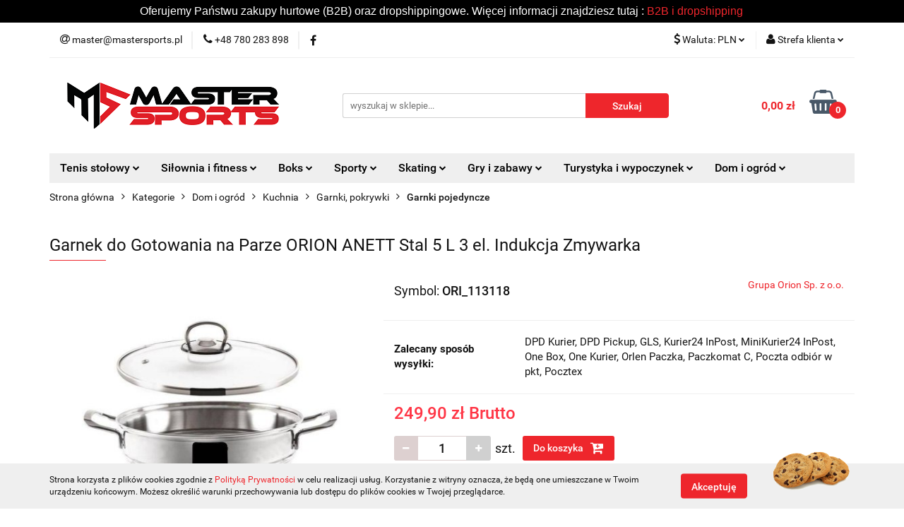

--- FILE ---
content_type: text/html; charset=utf-8
request_url: https://mastersports.pl/Garnek-do-gotowania-na-parze-pare-parowar-PREMIUM-p12156
body_size: 43257
content:
<!DOCTYPE html>
<html lang="pl" currency="PLN"  class=" ">
	<head>
		<meta http-equiv="Content-Type" content="text/html; charset=UTF-8" />
		<meta name="description" content="Garnek do Gotowania na Parze ORION ANETT Stal 5 L 3 el. Indukcja Zmywarka Garnek do gotowania na parze parę parowar PREMIUM parametry: Garnek z wkładem na parę, idealny do gotowania makaronu, warzyw, klusek na parze jak również do klasycznego gotowania. W">
		<meta name="keywords" content="Garnek,do,Gotowania,na,Parze,ORION,ANETT,Stal,L,el,Indukcja,Zmywarka,gotowania,parze,parę,parowar,PREMIUM,parametry,wkładem,idealny,makaronu,warzyw,klusek,jak,również,klasycznego,Wykonany,wysokiej,jakości,stali,nierdzewnej,polerowanej,wysoki,połysk,Szklan">
					<meta name="generator" content="Sky-Shop">
						<meta name="author" content="Mastersports - działa na oprogramowaniu sklepów internetowych Sky-Shop.pl">
		<meta name="viewport" content="width=device-width, initial-scale=1.0">
		<meta name="skin_id" content="universal">
		<meta property="og:title" content="Garnek do Gotowania na Parze ORION ANETT Stal 5 L 3 el. Indukcja Zmywarka &gt; Grupa Orion Sp. z o.o.">
		<meta property="og:description" content="Garnek do Gotowania na Parze ORION ANETT Stal 5 L 3 el. Indukcja Zmywarka Garnek do gotowania na parze parę parowar PREMIUM parametry: Garnek z wkładem na parę, idealny do gotowania makaronu, warzyw, klusek na parze jak również do klasycznego gotowania. W">
					<meta property="og:image" content="https://mastersports.pl/images/ra008/42000-43000/Garnek-do-gotowania-na-parze-pare-parowar-PREMIUM_%5B42417%5D_568.jpg">
			<meta property="og:image:type" content="image/jpeg">
			<meta property="og:image:width" content="568">
			<meta property="og:image:height" content="568">
			<link rel="image_src" href="https://mastersports.pl/images/ra008/42000-43000/Garnek-do-gotowania-na-parze-pare-parowar-PREMIUM_%5B42417%5D_568.jpg">
							<link rel="shortcut icon" href="/upload/ra008/favicon.png">
									<link rel="next" href="https://mastersports.pl/Garnek-do-gotowania-na-parze-pare-parowar-PREMIUM-p12156/pa/2#scr">
							<link rel="canonical" href="https://mastersports.pl/Garnek-do-Gotowania-na-Parze-ORION-ANETT-Stal-5-L-3-el-Indukcja-Zmywarka-p12156">
						<title>Garnek do Gotowania na Parze ORION ANETT Stal 5 L 3 el. Indukcja Zmywarka &gt; Grupa Orion Sp. z o.o.</title>
		

				



<!-- edrone -->



	
        <script async src="https://www.googletagmanager.com/gtag/js?id=G-R262Z9E3PX"></script>
    <script>
        window.dataLayer = window.dataLayer || [];
        function gtag(){dataLayer.push(arguments);}
        gtag('js', new Date());

        gtag('config', 'G-R262Z9E3PX');
    </script>
	

	
<!-- Google Tag Manager -->
<script>(function(w,d,s,l,i){w[l]=w[l]||[];w[l].push({'gtm.start':
        new Date().getTime(),event:'gtm.js'});var f=d.getElementsByTagName(s)[0],
    j=d.createElement(s),dl=l!='dataLayer'?'&l='+l:'';j.async=true;j.src=
    'https://www.googletagmanager.com/gtm.js?id='+i+dl;f.parentNode.insertBefore(j,f);
})(window,document,'script','dataLayer','GTM-W972D94H');</script>
<!-- End Google Tag Manager -->

	<script>
		var GA_4_PRODUCTS_DATA =  [{"item_id":12156,"item_brand":"Grupa Orion Sp. z o.o.","item_category":"Garnki pojedyncze"}] ;
			</script>







	<script id="ceneo_opinie" type="text/javascript">(function(w,d,s,i,dl){w._ceneo = w._ceneo || function () {
		w._ceneo.e = w._ceneo.e || []; w._ceneo.e.push(arguments); };
		w._ceneo.e = w._ceneo.e || [];dl=dl===undefined?"dataLayer":dl;
		const f = d.getElementsByTagName(s)[0], j = d.createElement(s); j.defer = true;
		j.src = "https://ssl.ceneo.pl/ct/v5/script.js?accountGuid=" + i + "&t=" +
				Date.now() + (dl ? "&dl=" + dl : ''); f.parentNode.insertBefore(j, f);
	})(window, document, "script", "97162961-f1fd-4c41-a4d2-655579620aa8");</script>
		<script type="text/javascript">

			function imageLoaded(element, target = "prev") {
				let siblingElement;
				if (target === "prev") {
					siblingElement = element.previousElementSibling;
				} else if (target === "link") {
					siblingElement = element.parentElement.previousElementSibling;
				}
				if (siblingElement && (siblingElement.classList.contains("fa") || siblingElement.classList.contains("icon-refresh"))) {
					siblingElement.style.display = "none";
				}
			}
			</script>

        
		<link rel="stylesheet" href="/view/new/userContent/ra008/style.css?v=421">
		<!-- Google Tag Manager -->
<script>
  (function(w,d,s,l,i){w[l]=w[l]||[];w[l].push({
    'gtm.start': new Date().getTime(),event:'gtm.js'
  });var f=d.getElementsByTagName(s)[0],
  j=d.createElement(s),dl=l!='dataLayer'?'&l='+l:'';j.async=true;
  j.src='https://www.googletagmanager.com/gtm.js?id=' + i + dl;
  f.parentNode.insertBefore(j,f);
  })(window,document,'script','dataLayer','GTM-W972D94H'); // 
</script>
<!-- End Google Tag Manager -->

<!-- Meta Pixel - BASE -->
<script>
  !function(f,b,e,v,n,t,s)
  {if(f.fbq)return;n=f.fbq=function(){n.callMethod ?
  n.callMethod.apply(n,arguments):n.queue.push(arguments)};
  if(!f._fbq)f._fbq=n;n.push=n;n.loaded=!0;n.version='2.0';
  n.queue=[];t=b.createElement(e);t.async=!0;
  t.src=v;s=b.getElementsByTagName(e)[0];
  s.parentNode.insertBefore(t,s)}(window, document,'script',
  'https://connect.facebook.net/en_US/fbevents.js');
  fbq('init', '1349741816254327'); // 
  fbq('track', 'PageView');
</script>
<noscript>
  <img height="1" width="1" style="display:none" 
       src="https://www.facebook.com/tr?id=1349741816254327&ev=PageView&noscript=1">
</noscript>
<!-- End Meta Pixel -->
		
		<script src="/view/new/scheme/public/_common/js/libs/promise/promise.min.js"></script>
		<script src="/view/new/scheme/public/_common/js/libs/jquery/jquery.min.js"></script>
		<script src="/view/new/scheme/public/_common/js/libs/angularjs/angularjs.min.js"></script>
	</head>
	<body 		  data-coupon-codes-active="1"
		  data-free-delivery-info-active="0"
		  data-generate-pdf-config="PRODUCT_AND_CART"
		  data-hide-price="0"
		  data-is-user-logged-id="0"
		  data-loyalty-points-active="0"
		  data-cart-simple-info-quantity="0"
		  data-cart-simple-info-price="0,00 zł"
		  data-base="PLN"
		  data-used="PLN|zł"
		  data-rates="'PLN':1,'EUR':4.2128"
		  data-decimal-hide="0"
		  data-decimal=","
		  data-thousand=" "
		   data-js-hash="b27433ffd6"		  data-gtag-events="true" data-gtag-id="G-R262Z9E3PX"		  		  class="		  		  		  		  "
		  		  		  		  		  data-hurt-price-type="brutto"
		  data-hurt-price-text=""
		  		  data-tax="23"
	>
		<!-- Google Tag Manager (noscript) -->
<noscript><iframe src="https://www.googletagmanager.com/ns.html?id=GTM-W972D94H"
height="0" width="0" style="display:none;visibility:hidden"></iframe></noscript>
<!-- End Google Tag Manager (noscript) -->
		
					
<!-- Google Tag Manager (noscript) -->
<noscript>
    <iframe src="https://www.googletagmanager.com/ns.html?id=G-R262Z9E3PX"
                  height="0" width="0" style="display:none;visibility:hidden"></iframe>
</noscript>
<!-- End Google Tag Manager (noscript) -->
		


<div id="aria-live" role="alert" aria-live="assertive" class="sr-only">&nbsp;</div>
<main class="skyshop-container" data-ng-app="SkyShopModule">
		

<div data-ng-controller="CartCtrl" data-ng-init="init({type: 'QUICK_CART', turnOffSales: 0})">
		
<md-sidenav ng-cloak md-component-id="mobile-cart" class="md-sidenav-right position-fixed" sidenav-swipe>
    <md-content layout-padding="">
        <div class="dropdown dropdown-quick-cart">
            
  <ul data-ng-if="data.cartSelected || data.hidePrice" class="quick-cart-products-wrapper products">
    <li data-ng-if="!data.cartSelected.items.length" class="quick-cart-empty-wrapper">
      <div class="quick-cart-empty-title">
        Koszyk jest pusty
      </div>
    </li>
    <li data-ng-if="data.cartSelected.items.length && item.type !== 'GRATIS_PRODUCT'" class="quick-cart-products__item" data-nosnippet data-ng-repeat="item in data.cartSelected.items track by item.id">
      <div class="container-fluid">
        <div class="row product">
          <div>
            <button data-ng-click="openProductPage(item.product)" data-ng-disabled="isApiPending">
              <img class="product-image"
                   data-ng-srcset="[{[item.product.photo.url]}] 125w"
                   sizes="(max-width: 1200px) 125px, 125px"
                   data-ng-src="[{[item.product.photo.url]}]"
                   alt="[{[item.product.name]}]"/>
            </button>
          </div>
          <div>
            <button data-ng-click="openProductPage(item.product)" data-ng-disabled="isApiPending">
              <span class="product-name" data-ng-bind="item.product.name"></span>
            </button>
            <span class="product-total">
            <span data-ng-bind="item.quantity"></span> x <span data-ng-bind-html="item.unitPriceSummary | priceFormat:'brutto'"></span>
          </span>
          </div>
          <div>
            <i class="close-shape"
               is-disabled="isApiPending"
               remove-list-item
               parent-selector-to-remove="'li'"
               collapse-animation="true"
               click="deleteCartItem(item.id)"></i>
          </div>
        </div>
      </div>
    </li>
  </ul>
  <div data-ng-if="data.cartSelected || data.hidePrice" class="quick-cart-products-actions">
    <div class="quick-cart-products-actions__summary">
      <div data-ng-if="cartFinalDiscountByFreeDelivery() || (data.cartFreeDelivery && data.cartFreeDelivery.status !== data.cartFreeDeliveryStatuses.NOT_AVAILABLE)" class="quick-cart-products-actions__summary-delivery">
        <div data-ng-if="!cartFinalDiscountByFreeDelivery()  && data.cartFreeDelivery.missingAmount > 0" class="summary-element cart-is-free-shipment">
          <span>Do bezpłatnej dostawy brakuje</span>
          <span data-ng-bind-html="data.cartFreeDelivery | priceFormat: 'brutto'">-,--</span>
        </div>
        <div data-ng-if="cartFinalDiscountByFreeDelivery() || data.cartFreeDelivery.missingAmount <= 0" class="summary-element free-shipment-wrapper">
          <i class="fa fa-truck"></i>
          <span class="value-upper free-shipment-info">Darmowa dostawa!</span>
        </div>
        <div>
        </div>
      </div>

      <div class="quick-cart-products-actions__summary-total-price">
        <span>Suma </span>
        <span data-ng-if="!data.hidePrice" class="value" data-ng-bind-html="data.cartSelected.priceSummary | priceFormat:'brutto':true">0,00 zł</span>
        <span data-ng-if="data.hidePrice" class="hide-price-text"></span>
      </div>
            <div class="quick-cart-products-actions__summary-discount-info" data-ng-if="data.cartSelected.priceSummary.final.gross != data.cartSelected.priceSummary.base.gross">
        <small>Cena uwzględnia rabaty</small>
      </div>
    </div>
    <button data-ng-disabled="isApiPending" type="button" class="btn btn-primary btn-block" data-ng-click="goToCart()">
      Realizuj zamówienie
    </button>
  </div>
  <!--googleon: all-->
        </div>
    </md-content>
</md-sidenav>		<header id="header" class="mod-header-3 ">
				
<section class="cookies hidden bottom">
  <div class="container">
    <div class="row">
      <div class="col-xs-8">
        <span>Strona korzysta z plików cookies zgodnie z <a href="/news/n/134/Polityka-cookies">Polityką Prywatności</a> w celu realizacji usług. Korzystanie z witryny oznacza, że będą one umieszczane w Twoim urządzeniu końcowym. Możesz określić warunki przechowywania lub dostępu do plików cookies w Twojej przeglądarce.</span>
      </div>
      <div class="col-xs-4">
        <button type="button" class="btn btn-primary core_acceptCookies">Akceptuję</button>
        <div class="cookie-bg-block" style="background-image: url('/view/new/scheme/public/_common/img/cookies.png')"></div>
      </div>
    </div>
  </div>
</section>
				
<section class="mobile-search">
  <span class="title">Szukaj</span>
  <i class="close-shape"></i>
    <form method="GET" action="/category/#top">
      <div class="row">
        <div class="mobile-search-input-wrapper clearbox">
          <input class="input-field " type="text" name="q" product-per-page="4" value="" placeholder="wyszukaj w sklepie..." autocomplete="off"  />
          <i class="clearbox_button"></i>
                  </div>
        <div class="mobile-search-btn-wrapper">
          <input type="submit" value="Szukaj" class="btn btn-primary btn-block">
        </div>
      </div>
          </form>
</section>
		<div class="header_inner_wrapper">
			

<style>
    :root {
        --info_block_bg: #000000;
        --info_block_color: #ffffff;
    }
</style>

<section
        class="infoblock_header "
         data-sticky-infoblock="0"
         data-infoblock-hash="[base64]">
    <div class="infoblock_header_content"
         data-infoblock-timer-active="false">
        <p><div style="text-align: center;"><span style="font-family: 'arial black', sans-serif; font-size: 12pt;"><span style="font-size: 12pt;">Oferujemy Państwu zakupy hurtowe (B2B) oraz dropshippingowe. Więcej informacji znajdziesz tutaj :&nbsp;<a title="B2B i dropshipping" href="/news/n/250/B2B-i-dropshipping">B2B i dropshipping</a></span></span></div></p>
    </div>

        </section>
			<section class="top_bar">
				<div class="sky-container">
					<div class="top_bar_inner_wrapper">
						<div class="top_bar_item left">
							
<div class="top_bar_item_list_wrapper">
  <ul class="top_bar_item_list">
        <li data-type="email" class="top_bar_item_list_item hidden-on-mobile" id="top_bar_item_list_item_email">
                  <a href="mailto:master@mastersports.pl">
            <div class="top_bar_item_list_item_icon" id="top_bar_item_list_item_email_icon">
              <span class="helper-icon">
                <i class="fa fa-at"></i>
              </span>
            </div>
            <span class="helper-text">
              master@mastersports.pl
            </span>
          </a>
                  </li>
              <li data-type="phone" class="top_bar_item_list_item hidden-on-mobile" id="top_bar_item_list_item_phone">
                      <a href="tel:+48 780 283 898">
              <div class="top_bar_item_list_item_icon" id="top_bar_item_list_item_phone_icon">
                <span class="helper-icon">
                  <i class="fa fa-phone"></i>
                </span>
              </div>
              <span class="helper-text">
                +48 780 283 898
              </span>
            </a>
                </li>
                      <li data-type="social-sm_facebook" class="top_bar_item_list_item top_bar_item_list_item_social_media hidden-on-mobile" ng-non-bindable>
            <a href="https://www.facebook.com/MasterSportspl" rel="nofollow" target="_blank">
                <div class="top_bar_item_list_item_social_media">
                                    <span class="top_bar_item_list_item_social_media_icon" id="top_bar_item_list_item_social_media_icon_fb">
                    <i class="fa fa-facebook"></i>
                  </span>
                                  </div>
            </a>
        </li>
                                                                                                                                            <li id="mobile-open-contact" class="top_bar_item_list_item top_bar_item_list_item_contact hidden-on-desktop">
          <a href="#">
            <div class="top_bar_item_list_item_item_social_envelope_icon">
              <span class="helper-icon">
                <i class="fa fa-envelope"></i>
              </span>
              <span class="helper-arrow">
                <i class="fa fa-chevron-down"></i>
              </span>
            </div>
          </a>
      </li>
      </ul>
</div>						</div>
						<div class="top_bar_item right">
							
<div class="top_bar_item_list_wrapper">
    <ul class="top_bar_item_list">
                            <li class="top_bar_item_list_item currency">
                <div class="top_bar_item_list_item_currency_icon">
                    <span class="helper-icon">
                        <i class="fa fa-usd"></i>
                    </span>
                    <span class="helper-text">
                        Waluta: <span data-select-currency-name>PLN</span>
                    </span> 
                    <span class="helper-arrow">
                        <i class="fa fa-chevron-down"></i>
                    </span>
                </div>
                <div class="dropdown">
                    <ul>
                                                    <li class="active" data-select-currency-active>
                                <a href="#" data-select-currency="PLN|zł">PLN</a>
                            </li>
                                                    <li class="" data-select-currency-active>
                                <a href="#" data-select-currency="EUR|€">EUR</a>
                            </li>
                                            </ul>
                </div>
            </li>
                <li class="top_bar_item_list_item user-menu">
            
  <div class="header_top_bar_social_user_icon">
    <span class="helper-icon">
      <i class="fa fa-user"></i>
    </span>
          <span class="hidden-on-mobile">
        Strefa klienta
      </span>
      <span class="helper-arrow">
        <i class="fa fa-chevron-down"></i>      </span> 
  </div>
  <div class="dropdown">
    <ul>
      <li>
        <a href="/login/">Zaloguj się</a>
      </li>
      <li>
        <a href="/register/">Zarejestruj się</a>
      </li>
            <li>
        <a href="/ticket/add/" rel="nofollow">Dodaj zgłoszenie</a>
      </li>
          </ul>
  </div>
        </li>
                    <li  data-ng-click="openMobileCart($event)" data-ng-mouseenter="loadMobileCart()" class="top_bar_item_list_item quick-cart  hidden-on-desktop ">
                <div class="top_bar_item_list_item_cart_icon">
                    <span class="helper-icon">
                        <i class="fa fa-shopping-basket"></i>
                    </span>
                    <span class="helper-text">
                        Koszyk
                    </span>
                    <span class="helper-text-amount">
                        <span class="helper-cart-left-bracket">(</span>
                        <span data-ng-bind="data.cartAmount">0</span>
                        <span class="helper-cart-right-bracket">)</span>
                    </span>
                    <span class="helper-arrow">
                        <i class="fa fa-chevron-down"></i>
                    </span>
                </div>
                                <div data-ng-if="data.initCartAmount" class="dropdown dropdown-quick-cart">
                    
  <ul data-ng-if="data.cartSelected || data.hidePrice" class="quick-cart-products-wrapper products">
    <li data-ng-if="!data.cartSelected.items.length" class="quick-cart-empty-wrapper">
      <div class="quick-cart-empty-title">
        Koszyk jest pusty
      </div>
    </li>
    <li data-ng-if="data.cartSelected.items.length && item.type !== 'GRATIS_PRODUCT'" class="quick-cart-products__item" data-nosnippet data-ng-repeat="item in data.cartSelected.items track by item.id">
      <div class="container-fluid">
        <div class="row product">
          <div>
            <button data-ng-click="openProductPage(item.product)" data-ng-disabled="isApiPending">
              <img class="product-image"
                   data-ng-srcset="[{[item.product.photo.url]}] 125w"
                   sizes="(max-width: 1200px) 125px, 125px"
                   data-ng-src="[{[item.product.photo.url]}]"
                   alt="[{[item.product.name]}]"/>
            </button>
          </div>
          <div>
            <button data-ng-click="openProductPage(item.product)" data-ng-disabled="isApiPending">
              <span class="product-name" data-ng-bind="item.product.name"></span>
            </button>
            <span class="product-total">
            <span data-ng-bind="item.quantity"></span> x <span data-ng-bind-html="item.unitPriceSummary | priceFormat:'brutto'"></span>
          </span>
          </div>
          <div>
            <i class="close-shape"
               is-disabled="isApiPending"
               remove-list-item
               parent-selector-to-remove="'li'"
               collapse-animation="true"
               click="deleteCartItem(item.id)"></i>
          </div>
        </div>
      </div>
    </li>
  </ul>
  <div data-ng-if="data.cartSelected || data.hidePrice" class="quick-cart-products-actions">
    <div class="quick-cart-products-actions__summary">
      <div data-ng-if="cartFinalDiscountByFreeDelivery() || (data.cartFreeDelivery && data.cartFreeDelivery.status !== data.cartFreeDeliveryStatuses.NOT_AVAILABLE)" class="quick-cart-products-actions__summary-delivery">
        <div data-ng-if="!cartFinalDiscountByFreeDelivery()  && data.cartFreeDelivery.missingAmount > 0" class="summary-element cart-is-free-shipment">
          <span>Do bezpłatnej dostawy brakuje</span>
          <span data-ng-bind-html="data.cartFreeDelivery | priceFormat: 'brutto'">-,--</span>
        </div>
        <div data-ng-if="cartFinalDiscountByFreeDelivery() || data.cartFreeDelivery.missingAmount <= 0" class="summary-element free-shipment-wrapper">
          <i class="fa fa-truck"></i>
          <span class="value-upper free-shipment-info">Darmowa dostawa!</span>
        </div>
        <div>
        </div>
      </div>

      <div class="quick-cart-products-actions__summary-total-price">
        <span>Suma </span>
        <span data-ng-if="!data.hidePrice" class="value" data-ng-bind-html="data.cartSelected.priceSummary | priceFormat:'brutto':true">0,00 zł</span>
        <span data-ng-if="data.hidePrice" class="hide-price-text"></span>
      </div>
            <div class="quick-cart-products-actions__summary-discount-info" data-ng-if="data.cartSelected.priceSummary.final.gross != data.cartSelected.priceSummary.base.gross">
        <small>Cena uwzględnia rabaty</small>
      </div>
    </div>
    <button data-ng-disabled="isApiPending" type="button" class="btn btn-primary btn-block" data-ng-click="goToCart()">
      Realizuj zamówienie
    </button>
  </div>
  <!--googleon: all-->
                </div>
                            </li>
            </ul>
</div>
						</div>
					</div>
				</div>
			</section>
			<section class="header_middle_content">
				<div class="sky-container">
					<div class="header_middle_content_inner_wrapper">
						<a href="/" class="header_middle_content_logo">
							<img src="/upload/ra008/logos//LOGO-AI%283%29.png" data-src-old-browser="" alt=" Mastersports " />
						</a>
						<ul class="mobile-actions">
							<li id="mobile-open-search">
								<i class="fa fa-search"></i>
							</li>
							<li id="mobile-open-menu">
								<i class="fa fa-bars"></i>
							</li>
						</ul>
						<div class="header_middle_content_searchbox search-box ">
							<form method="GET" action="/category/#top">
								<div class="header_middle_content_searchbox_input_wrapper">
									<input cy-data="headerSearch" class="input-field " type="text" name="q" value="" placeholder="wyszukaj w sklepie..." autocomplete="off"  />
																	</div>
								<div class="header_middle_content_searchbox_button_wrapper">
									<input type="submit" value="Szukaj" class="btn btn-primary btn-block">
																	</div>
							</form>
						</div>
												
<div cy-data="headerCart" class="header_middle_content_quick_cart_wrapper quick-cart">
  <a data-ng-click="openMobileCart($event)" data-ng-mouseenter="loadMobileCart()" href="/cart/" class="header_middle_content_quick_cart" rel="nofollow">
    <div class="header_middle_content_quick_cart_price price"><span data-ng-bind-html="data.cartPriceSummary | priceFormat:'':false:'final':'0,00 zł'">0,00 zł</span></div>
    <i class="fa fa-shopping-basket"></i>
    <div class="header_middle_content_quick_cart_counter counter"><span data-ng-bind="data.cartAmount">0</span></div>
  </a>
    <div ng-cloak data-ng-if="data.initCartAmount" class="dropdown dropdown-quick-cart">
    
  <ul data-ng-if="data.cartSelected || data.hidePrice" class="quick-cart-products-wrapper products">
    <li data-ng-if="!data.cartSelected.items.length" class="quick-cart-empty-wrapper">
      <div class="quick-cart-empty-title">
        Koszyk jest pusty
      </div>
    </li>
    <li data-ng-if="data.cartSelected.items.length && item.type !== 'GRATIS_PRODUCT'" class="quick-cart-products__item" data-nosnippet data-ng-repeat="item in data.cartSelected.items track by item.id">
      <div class="container-fluid">
        <div class="row product">
          <div>
            <button data-ng-click="openProductPage(item.product)" data-ng-disabled="isApiPending">
              <img class="product-image"
                   data-ng-srcset="[{[item.product.photo.url]}] 125w"
                   sizes="(max-width: 1200px) 125px, 125px"
                   data-ng-src="[{[item.product.photo.url]}]"
                   alt="[{[item.product.name]}]"/>
            </button>
          </div>
          <div>
            <button data-ng-click="openProductPage(item.product)" data-ng-disabled="isApiPending">
              <span class="product-name" data-ng-bind="item.product.name"></span>
            </button>
            <span class="product-total">
            <span data-ng-bind="item.quantity"></span> x <span data-ng-bind-html="item.unitPriceSummary | priceFormat:'brutto'"></span>
          </span>
          </div>
          <div>
            <i class="close-shape"
               is-disabled="isApiPending"
               remove-list-item
               parent-selector-to-remove="'li'"
               collapse-animation="true"
               click="deleteCartItem(item.id)"></i>
          </div>
        </div>
      </div>
    </li>
  </ul>
  <div data-ng-if="data.cartSelected || data.hidePrice" class="quick-cart-products-actions">
    <div class="quick-cart-products-actions__summary">
      <div data-ng-if="cartFinalDiscountByFreeDelivery() || (data.cartFreeDelivery && data.cartFreeDelivery.status !== data.cartFreeDeliveryStatuses.NOT_AVAILABLE)" class="quick-cart-products-actions__summary-delivery">
        <div data-ng-if="!cartFinalDiscountByFreeDelivery()  && data.cartFreeDelivery.missingAmount > 0" class="summary-element cart-is-free-shipment">
          <span>Do bezpłatnej dostawy brakuje</span>
          <span data-ng-bind-html="data.cartFreeDelivery | priceFormat: 'brutto'">-,--</span>
        </div>
        <div data-ng-if="cartFinalDiscountByFreeDelivery() || data.cartFreeDelivery.missingAmount <= 0" class="summary-element free-shipment-wrapper">
          <i class="fa fa-truck"></i>
          <span class="value-upper free-shipment-info">Darmowa dostawa!</span>
        </div>
        <div>
        </div>
      </div>

      <div class="quick-cart-products-actions__summary-total-price">
        <span>Suma </span>
        <span data-ng-if="!data.hidePrice" class="value" data-ng-bind-html="data.cartSelected.priceSummary | priceFormat:'brutto':true">0,00 zł</span>
        <span data-ng-if="data.hidePrice" class="hide-price-text"></span>
      </div>
            <div class="quick-cart-products-actions__summary-discount-info" data-ng-if="data.cartSelected.priceSummary.final.gross != data.cartSelected.priceSummary.base.gross">
        <small>Cena uwzględnia rabaty</small>
      </div>
    </div>
    <button data-ng-disabled="isApiPending" type="button" class="btn btn-primary btn-block" data-ng-click="goToCart()">
      Realizuj zamówienie
    </button>
  </div>
  <!--googleon: all-->
  </div>
  
</div>											</div>
				</div>
			</section>
			<section class="menu-wrapper">
				<div class="sky-container">
					<div class="menu menu-calculate smart-menu" data-action="inline">
						<ul class="header_bottom_content_list">
							
    <li class="header_bottom_content_list_item full-width ">
              <a class="header_bottom_content_list_item_anchor">
              Tenis stołowy
        <span class="helper-arrow">
          <i class="fa fa-chevron-down"></i>
        </span>
      </a>
      <div class="dropdown">
        <div class="row">
                                                    <div class="col-xs-12 col-sm-4 col-md-3">
                  <div class="cat-title more">
                    <a href="/Tenis-stolowy-c607">Tenis stołowy</a>
                  </div>
                                      <ul class="header_bottom_content_list_dropdown">
                                              <li class="header_bottom_content_list_dropdown_item">
                          <a href="/Rakietki-c426">Rakietki</a>
                        </li>
                                              <li class="header_bottom_content_list_dropdown_item">
                          <a href="/Pileczki-c425">Piłeczki</a>
                        </li>
                                              <li class="header_bottom_content_list_dropdown_item">
                          <a href="/Stoly-c436">Stoły</a>
                        </li>
                                              <li class="header_bottom_content_list_dropdown_item">
                          <a href="/Pokrowce-c464">Pokrowce</a>
                        </li>
                                              <li class="header_bottom_content_list_dropdown_item">
                          <a href="/Akcesoria-do-tenisa-stolowego-c548">Akcesoria do tenisa stołowego</a>
                        </li>
                                              <li class="header_bottom_content_list_dropdown_item">
                          <a href="/Siatki-do-tenisa-stolowego-c577">Siatki do tenisa stołowego</a>
                        </li>
                                              <li class="header_bottom_content_list_dropdown_item">
                          <a href="/Mini-tenis-c489">Mini tenis</a>
                        </li>
                                          </ul>
                                  </div>
                                            </div>
      </div>
    </li>
        
    <li class="header_bottom_content_list_item full-width ">
              <a class="header_bottom_content_list_item_anchor">
              Siłownia i fitness
        <span class="helper-arrow">
          <i class="fa fa-chevron-down"></i>
        </span>
      </a>
      <div class="dropdown">
        <div class="row">
                                                    <div class="col-xs-12 col-sm-4 col-md-3">
                  <div class="cat-title more">
                    <a href="/Trening-silowy-c626">Trening siłowy</a>
                  </div>
                                      <ul class="header_bottom_content_list_dropdown">
                                              <li class="header_bottom_content_list_dropdown_item">
                          <a href="/Hantle-c438">Hantle</a>
                        </li>
                                              <li class="header_bottom_content_list_dropdown_item">
                          <a href="/Obciazniki-c439">Obciążniki</a>
                        </li>
                                              <li class="header_bottom_content_list_dropdown_item">
                          <a href="/Gryfy-c481">Gryfy</a>
                        </li>
                                              <li class="header_bottom_content_list_dropdown_item">
                          <a href="/Kettlebelle-c484">Kettlebelle</a>
                        </li>
                                              <li class="header_bottom_content_list_dropdown_item">
                          <a href="/Talerze-obciazenia-c482">Talerze, obciążenia</a>
                        </li>
                                              <li class="header_bottom_content_list_dropdown_item">
                          <a href="/Atlasy-c528">Atlasy</a>
                        </li>
                                              <li class="header_bottom_content_list_dropdown_item">
                          <a href="/Motylki-do-cwiczen-c540">Motylki do ćwiczeń</a>
                        </li>
                                              <li class="header_bottom_content_list_dropdown_item">
                          <a href="/Kamizelki-z-obciazeniem-c580">Kamizelki z obciążeniem</a>
                        </li>
                                              <li class="header_bottom_content_list_dropdown_item">
                          <a href="/Laweczki-do-cwiczen-c575">Ławeczki do ćwiczeń</a>
                        </li>
                                              <li class="header_bottom_content_list_dropdown_item">
                          <a href="/Maczugi-c483">Maczugi</a>
                        </li>
                                              <li class="header_bottom_content_list_dropdown_item">
                          <a href="/Zaciski-na-gryf-c515">Zaciski na gryf</a>
                        </li>
                                              <li class="header_bottom_content_list_dropdown_item">
                          <a href="/Pozostale-c727">Pozostałe</a>
                        </li>
                                          </ul>
                                  </div>
                                                        <div class="col-xs-12 col-sm-4 col-md-3">
                  <div class="cat-title more">
                    <a href="/Akcesoria-fitness-c627">Akcesoria fitness</a>
                  </div>
                                      <ul class="header_bottom_content_list_dropdown">
                                              <li class="header_bottom_content_list_dropdown_item">
                          <a href="/Tasmy-i-gumy-do-cwiczen-c428">Taśmy i gumy do ćwiczen</a>
                        </li>
                                              <li class="header_bottom_content_list_dropdown_item">
                          <a href="/Ekspandery-c430">Ekspandery</a>
                        </li>
                                              <li class="header_bottom_content_list_dropdown_item">
                          <a href="/Maty-do-cwiczen-c437">Maty do ćwiczeń</a>
                        </li>
                                              <li class="header_bottom_content_list_dropdown_item">
                          <a href="/Uchwyty-do-pompek-c435">Uchwyty do pompek</a>
                        </li>
                                              <li class="header_bottom_content_list_dropdown_item">
                          <a href="/Pilki-fitness-c445">Piłki fitness</a>
                        </li>
                                              <li class="header_bottom_content_list_dropdown_item">
                          <a href="/Drazki-c450">Drążki</a>
                        </li>
                                              <li class="header_bottom_content_list_dropdown_item">
                          <a href="/Pilki-lekarskie-c468">Piłki lekarskie</a>
                        </li>
                                              <li class="header_bottom_content_list_dropdown_item">
                          <a href="/Rollery-walki-i-kolka-do-cwiczen-c471">Rollery, wałki i kółka do ćwiczeń</a>
                        </li>
                                              <li class="header_bottom_content_list_dropdown_item">
                          <a href="/Hula-Hop-c503">Hula Hop</a>
                        </li>
                                              <li class="header_bottom_content_list_dropdown_item">
                          <a href="/Sciskacze-do-rak-c596">Ściskacze do rąk</a>
                        </li>
                                              <li class="header_bottom_content_list_dropdown_item">
                          <a href="/Twistery-c595">Twistery</a>
                        </li>
                                              <li class="header_bottom_content_list_dropdown_item">
                          <a href="/Powerballe-kule-zyroskopowe-c457">Powerballe, kule żyroskopowe</a>
                        </li>
                                              <li class="header_bottom_content_list_dropdown_item">
                          <a href="/Maty-do-akupresury-c487">Maty do akupresury</a>
                        </li>
                                              <li class="header_bottom_content_list_dropdown_item">
                          <a href="/Smartbandy-c556">Smartbandy</a>
                        </li>
                                              <li class="header_bottom_content_list_dropdown_item">
                          <a href="/Maty-puzzle-c470">Maty, puzzle</a>
                        </li>
                                              <li class="header_bottom_content_list_dropdown_item">
                          <a href="/Skakanki-c670">Skakanki</a>
                        </li>
                                              <li class="header_bottom_content_list_dropdown_item">
                          <a href="/Pozostale-akcesoria-c711">Pozostałe akcesoria</a>
                        </li>
                                          </ul>
                                  </div>
                                                        <div class="col-xs-12 col-sm-4 col-md-3">
                  <div class="cat-title more">
                    <a href="/Sprzet-fitness-c630">Sprzęt fitness</a>
                  </div>
                                      <ul class="header_bottom_content_list_dropdown">
                                              <li class="header_bottom_content_list_dropdown_item">
                          <a href="/Bieznie-c448">Bieżnie</a>
                        </li>
                                              <li class="header_bottom_content_list_dropdown_item">
                          <a href="/Trenazery-rowerowe-c440">Trenażery rowerowe</a>
                        </li>
                                              <li class="header_bottom_content_list_dropdown_item">
                          <a href="/Orbitreki-c507">Orbitreki</a>
                        </li>
                                              <li class="header_bottom_content_list_dropdown_item">
                          <a href="/Stepy-i-steppery-c582">Stepy i steppery</a>
                        </li>
                                              <li class="header_bottom_content_list_dropdown_item">
                          <a href="/Kolyski-do-brzuszkow-c578">Kołyski do brzuszków</a>
                        </li>
                                              <li class="header_bottom_content_list_dropdown_item">
                          <a href="/Rowery-treningowe-c576">Rowery treningowe</a>
                        </li>
                                              <li class="header_bottom_content_list_dropdown_item">
                          <a href="/Wioslarze-treningowe-c587">Wioślarze treningowe</a>
                        </li>
                                              <li class="header_bottom_content_list_dropdown_item">
                          <a href="/Porecze-wielofunkcyjne-c585">Poręcze wielofunkcyjne</a>
                        </li>
                                              <li class="header_bottom_content_list_dropdown_item">
                          <a href="/Platformy-wibracyjne-c584">Platformy wibracyjne</a>
                        </li>
                                          </ul>
                                  </div>
                                                        <div class="col-xs-12 col-sm-4 col-md-3">
                  <div class="cat-title more">
                    <a href="/Gimnastyka-c634">Gimnastyka</a>
                  </div>
                                      <ul class="header_bottom_content_list_dropdown">
                                              <li class="header_bottom_content_list_dropdown_item">
                          <a href="/AirTrack-c454">AirTrack</a>
                        </li>
                                              <li class="header_bottom_content_list_dropdown_item">
                          <a href="/Akcesoria-AirTrack-c466">Akcesoria AirTrack</a>
                        </li>
                                              <li class="header_bottom_content_list_dropdown_item">
                          <a href="/Materace-gimnastyczne-c461">Materace gimnastyczne</a>
                        </li>
                                              <li class="header_bottom_content_list_dropdown_item">
                          <a href="/Rownowaznie-i-platformy-do-balansowania-c573">Równoważnie i platformy do balansowania</a>
                        </li>
                                              <li class="header_bottom_content_list_dropdown_item">
                          <a href="/Drabinki-gimnastyczne-c474">Drabinki gimnastyczne</a>
                        </li>
                                          </ul>
                                  </div>
                                                        <div class="col-xs-12 col-sm-4 col-md-3">
                  <div class="cat-title ">
                    <a href="/Joga-c485">Joga</a>
                  </div>
                                  </div>
                                                        <div class="col-xs-12 col-sm-4 col-md-3">
                  <div class="cat-title ">
                    <a href="/Stoly-do-masazu-c710">Stoły do masażu</a>
                  </div>
                                  </div>
                                                        <div class="col-xs-12 col-sm-4 col-md-3">
                  <div class="cat-title ">
                    <a href="/Pozostale-fitness-c472">Pozostałe fitness</a>
                  </div>
                                  </div>
                                            </div>
      </div>
    </li>
        
    <li class="header_bottom_content_list_item full-width ">
              <a class="header_bottom_content_list_item_anchor">
              Boks
        <span class="helper-arrow">
          <i class="fa fa-chevron-down"></i>
        </span>
      </a>
      <div class="dropdown">
        <div class="row">
                                                    <div class="col-xs-12 col-sm-4 col-md-3">
                  <div class="cat-title more">
                    <a href="/Boks-c616">Boks</a>
                  </div>
                                      <ul class="header_bottom_content_list_dropdown">
                                              <li class="header_bottom_content_list_dropdown_item">
                          <a href="/Rekawice-bokserskie-c441">Rękawice bokserskie</a>
                        </li>
                                              <li class="header_bottom_content_list_dropdown_item">
                          <a href="/Worki-i-gruszki-treningowe-c449">Worki i gruszki treningowe</a>
                        </li>
                                              <li class="header_bottom_content_list_dropdown_item">
                          <a href="/Tarcze-Bokserskie-c639">Tarcze Bokserskie</a>
                        </li>
                                              <li class="header_bottom_content_list_dropdown_item">
                          <a href="/Ochraniacze-Bokserskie-c641">Ochraniacze Bokserskie</a>
                        </li>
                                              <li class="header_bottom_content_list_dropdown_item">
                          <a href="/Skakanki-c642">Skakanki</a>
                        </li>
                                              <li class="header_bottom_content_list_dropdown_item">
                          <a href="/Owijki-c508">Owijki</a>
                        </li>
                                          </ul>
                                  </div>
                                            </div>
      </div>
    </li>
        
      
      
    <li class="header_bottom_content_list_item full-width ">
              <a class="header_bottom_content_list_item_anchor">
              Sporty
        <span class="helper-arrow">
          <i class="fa fa-chevron-down"></i>
        </span>
      </a>
      <div class="dropdown">
        <div class="row">
                                                    <div class="col-xs-12 col-sm-4 col-md-3">
                  <div class="cat-title more">
                    <a href="/Pilka-nozna-c604">Piłka nożna</a>
                  </div>
                                      <ul class="header_bottom_content_list_dropdown">
                                              <li class="header_bottom_content_list_dropdown_item">
                          <a href="/Siatki-i-bramki-do-pilki-noznej-c544">Siatki i bramki do piłki nożnej</a>
                        </li>
                                              <li class="header_bottom_content_list_dropdown_item">
                          <a href="/Akcesoria-do-pilki-noznej-c431">Akcesoria do piłki nożnej</a>
                        </li>
                                              <li class="header_bottom_content_list_dropdown_item">
                          <a href="/Stopery-c564">Stopery</a>
                        </li>
                                              <li class="header_bottom_content_list_dropdown_item">
                          <a href="/Gwizdki-c532">Gwizdki</a>
                        </li>
                                              <li class="header_bottom_content_list_dropdown_item">
                          <a href="/Pilki-c707">Piłki</a>
                        </li>
                                          </ul>
                                  </div>
                                                        <div class="col-xs-12 col-sm-4 col-md-3">
                  <div class="cat-title more">
                    <a href="/Koszykowka-c605">Koszykówka</a>
                  </div>
                                      <ul class="header_bottom_content_list_dropdown">
                                              <li class="header_bottom_content_list_dropdown_item">
                          <a href="/Tablice-do-koszykowki-c417">Tablice do koszykówki</a>
                        </li>
                                              <li class="header_bottom_content_list_dropdown_item">
                          <a href="/Pilki-do-koszykowki-c538">Piłki do koszykówki</a>
                        </li>
                                              <li class="header_bottom_content_list_dropdown_item">
                          <a href="/Stojaki-do-koszykowki-c473">Stojaki do koszykówki</a>
                        </li>
                                              <li class="header_bottom_content_list_dropdown_item">
                          <a href="/Obrecze-do-koszykowki-c427">Obręcze do koszykówki</a>
                        </li>
                                              <li class="header_bottom_content_list_dropdown_item">
                          <a href="/Siatki-do-obreczy-c542">Siatki do obręczy</a>
                        </li>
                                              <li class="header_bottom_content_list_dropdown_item">
                          <a href="/Pompki-do-pilki-c533">Pompki do piłki</a>
                        </li>
                                              <li class="header_bottom_content_list_dropdown_item">
                          <a href="/Kosze-do-koszykowki-c700">Kosze do koszykówki</a>
                        </li>
                                              <li class="header_bottom_content_list_dropdown_item">
                          <a href="/Zestaw-do-Koszykowki-c763">Zestaw do Koszykówki</a>
                        </li>
                                          </ul>
                                  </div>
                                                        <div class="col-xs-12 col-sm-4 col-md-3">
                  <div class="cat-title more">
                    <a href="/Siatkowka-c606">Siatkówka</a>
                  </div>
                                      <ul class="header_bottom_content_list_dropdown">
                                              <li class="header_bottom_content_list_dropdown_item">
                          <a href="/Pilki-do-siatkowki-c465">Piłki do siatkówki</a>
                        </li>
                                              <li class="header_bottom_content_list_dropdown_item">
                          <a href="/Zestawy-i-siatki-c534">Zestawy i siatki</a>
                        </li>
                                              <li class="header_bottom_content_list_dropdown_item">
                          <a href="/Ochraniacze-c675">Ochraniacze</a>
                        </li>
                                          </ul>
                                  </div>
                                                        <div class="col-xs-12 col-sm-4 col-md-3">
                  <div class="cat-title more">
                    <a href="/Badminton-c608">Badminton</a>
                  </div>
                                      <ul class="header_bottom_content_list_dropdown">
                                              <li class="header_bottom_content_list_dropdown_item">
                          <a href="/Zestawy-do-badmintona-c501">Zestawy do badmintona</a>
                        </li>
                                              <li class="header_bottom_content_list_dropdown_item">
                          <a href="/Siatki-do-badmintona-c502">Siatki do badmintona</a>
                        </li>
                                              <li class="header_bottom_content_list_dropdown_item">
                          <a href="/Pokrowce-i-rakietki-do-badmintona-c512">Pokrowce i rakietki do badmintona</a>
                        </li>
                                              <li class="header_bottom_content_list_dropdown_item">
                          <a href="/Lotki-do-badmintona-c505">Lotki do badmintona</a>
                        </li>
                                          </ul>
                                  </div>
                                                        <div class="col-xs-12 col-sm-4 col-md-3">
                  <div class="cat-title more">
                    <a href="/Rolki-lyzwy-wrotki-i-lyzworolki-c610">Rolki, łyżwy, wrotki i łyżworolki</a>
                  </div>
                                      <ul class="header_bottom_content_list_dropdown">
                                              <li class="header_bottom_content_list_dropdown_item">
                          <a href="/Lyzwy-c442">Łyżwy</a>
                        </li>
                                              <li class="header_bottom_content_list_dropdown_item">
                          <a href="/Rolki-c494">Rolki</a>
                        </li>
                                              <li class="header_bottom_content_list_dropdown_item">
                          <a href="/Lyzworolki-c469">Łyżworolki</a>
                        </li>
                                              <li class="header_bottom_content_list_dropdown_item">
                          <a href="/Wrotki-c514">Wrotki</a>
                        </li>
                                              <li class="header_bottom_content_list_dropdown_item">
                          <a href="/Akcesoria-c717">Akcesoria</a>
                        </li>
                                          </ul>
                                  </div>
                                                        <div class="col-xs-12 col-sm-4 col-md-3">
                  <div class="cat-title more">
                    <a href="/Sporty-wodne-c635">Sporty wodne</a>
                  </div>
                                      <ul class="header_bottom_content_list_dropdown">
                                              <li class="header_bottom_content_list_dropdown_item">
                          <a href="/Deski-SUP-c493">Deski SUP</a>
                        </li>
                                              <li class="header_bottom_content_list_dropdown_item">
                          <a href="/Akcesoria-Deski-SUP-c486">Akcesoria Deski SUP</a>
                        </li>
                                              <li class="header_bottom_content_list_dropdown_item">
                          <a href="/Maski-do-nurkowania-c443">Maski do nurkowania</a>
                        </li>
                                              <li class="header_bottom_content_list_dropdown_item">
                          <a href="/Zestaw-do-nurkowania-c557">Zestaw do nurkowania</a>
                        </li>
                                              <li class="header_bottom_content_list_dropdown_item">
                          <a href="/Okulary-do-plywania-c551">Okulary do pływania</a>
                        </li>
                                              <li class="header_bottom_content_list_dropdown_item">
                          <a href="/Akcesoria-do-plywania-c555">Akcesoria do pływania</a>
                        </li>
                                              <li class="header_bottom_content_list_dropdown_item">
                          <a href="/Czepki-c558">Czepki</a>
                        </li>
                                          </ul>
                                  </div>
                                                        <div class="col-xs-12 col-sm-4 col-md-3">
                  <div class="cat-title ">
                    <a href="/Gry-towarzyskie-c429">Gry towarzyskie</a>
                  </div>
                                  </div>
                                                        <div class="col-xs-12 col-sm-4 col-md-3">
                  <div class="cat-title more">
                    <a href="/Squash-c611">Squash</a>
                  </div>
                                      <ul class="header_bottom_content_list_dropdown">
                                              <li class="header_bottom_content_list_dropdown_item">
                          <a href="/Rakiety-do-squasha-c511">Rakiety do squasha</a>
                        </li>
                                              <li class="header_bottom_content_list_dropdown_item">
                          <a href="/Pilki-do-squasha-c475">Piłki do squasha</a>
                        </li>
                                              <li class="header_bottom_content_list_dropdown_item">
                          <a href="/Pilki-do-tenisa-c531">Piłki do tenisa</a>
                        </li>
                                              <li class="header_bottom_content_list_dropdown_item">
                          <a href="/Akcesoria-do-squasha-c579">Akcesoria do squasha</a>
                        </li>
                                          </ul>
                                  </div>
                                                        <div class="col-xs-12 col-sm-4 col-md-3">
                  <div class="cat-title ">
                    <a href="/Dart-i-rzutki-c418">Dart i rzutki</a>
                  </div>
                                  </div>
                                                        <div class="col-xs-12 col-sm-4 col-md-3">
                  <div class="cat-title more">
                    <a href="/Sporty-zimowe-c632">Sporty zimowe</a>
                  </div>
                                      <ul class="header_bottom_content_list_dropdown">
                                              <li class="header_bottom_content_list_dropdown_item">
                          <a href="/Narty-c517">Narty</a>
                        </li>
                                              <li class="header_bottom_content_list_dropdown_item">
                          <a href="/Kaski-narciarskie-c421">Kaski narciarskie</a>
                        </li>
                                              <li class="header_bottom_content_list_dropdown_item">
                          <a href="/Gogle-narciarskie-c706">Gogle narciarskie</a>
                        </li>
                                              <li class="header_bottom_content_list_dropdown_item">
                          <a href="/Deski-Snowboardowe-c714">Deski Snowboardowe</a>
                        </li>
                                              <li class="header_bottom_content_list_dropdown_item">
                          <a href="/Rekawice-c719">Rękawice</a>
                        </li>
                                              <li class="header_bottom_content_list_dropdown_item">
                          <a href="/Akcesoria-narciarskie-c756">Akcesoria narciarskie</a>
                        </li>
                                              <li class="header_bottom_content_list_dropdown_item">
                          <a href="/Kije-narciarskie-c758">Kije narciarskie</a>
                        </li>
                                              <li class="header_bottom_content_list_dropdown_item">
                          <a href="/Wosk-do-nart-c767">Wosk do nart</a>
                        </li>
                                          </ul>
                                  </div>
                                                        <div class="col-xs-12 col-sm-4 col-md-3">
                  <div class="cat-title more">
                    <a href="/Baseball-c613">Baseball</a>
                  </div>
                                      <ul class="header_bottom_content_list_dropdown">
                                              <li class="header_bottom_content_list_dropdown_item">
                          <a href="/Kije-baseballowe-c444">Kije baseballowe</a>
                        </li>
                                              <li class="header_bottom_content_list_dropdown_item">
                          <a href="/Rekawice-do-baseballa-c545">Rękawice do baseballa</a>
                        </li>
                                              <li class="header_bottom_content_list_dropdown_item">
                          <a href="/Zestawy-baseballowe-c452">Zestawy baseballowe</a>
                        </li>
                                              <li class="header_bottom_content_list_dropdown_item">
                          <a href="/Akcesoria-do-baseballa-c546">Akcesoria do baseballa</a>
                        </li>
                                              <li class="header_bottom_content_list_dropdown_item">
                          <a href="/Pilki-do-baseballa-c631">Piłki do baseballa</a>
                        </li>
                                          </ul>
                                  </div>
                                                        <div class="col-xs-12 col-sm-4 col-md-3">
                  <div class="cat-title more">
                    <a href="/Hokej-i-unihokej-c614">Hokej i unihokej</a>
                  </div>
                                      <ul class="header_bottom_content_list_dropdown">
                                              <li class="header_bottom_content_list_dropdown_item">
                          <a href="/Krazki-do-hokeja-c589">Krążki do hokeja</a>
                        </li>
                                              <li class="header_bottom_content_list_dropdown_item">
                          <a href="/Unihokej-c539">Unihokej</a>
                        </li>
                                              <li class="header_bottom_content_list_dropdown_item">
                          <a href="/Stol-do-hokeja-c701">Stół do hokeja</a>
                        </li>
                                              <li class="header_bottom_content_list_dropdown_item">
                          <a href="/Bramki-do-hokeja-c704">Bramki do hokeja</a>
                        </li>
                                              <li class="header_bottom_content_list_dropdown_item">
                          <a href="/Rzeczy-ochronne-c705">Rzeczy ochronne</a>
                        </li>
                                              <li class="header_bottom_content_list_dropdown_item">
                          <a href="/Kije-c720">Kije</a>
                        </li>
                                          </ul>
                                  </div>
                                                        <div class="col-xs-12 col-sm-4 col-md-3">
                  <div class="cat-title ">
                    <a href="/Kaski-rowerowe-c565">Kaski rowerowe</a>
                  </div>
                                  </div>
                                                        <div class="col-xs-12 col-sm-4 col-md-3">
                  <div class="cat-title more">
                    <a href="/Sporty-walki-c712">Sporty walki</a>
                  </div>
                                      <ul class="header_bottom_content_list_dropdown">
                                              <li class="header_bottom_content_list_dropdown_item">
                          <a href="/Kimona-c713">Kimona</a>
                        </li>
                                              <li class="header_bottom_content_list_dropdown_item">
                          <a href="/Rekawice-c718">Rękawice</a>
                        </li>
                                              <li class="header_bottom_content_list_dropdown_item">
                          <a href="/Ochraniacze-c768">Ochraniacze</a>
                        </li>
                                              <li class="header_bottom_content_list_dropdown_item">
                          <a href="/Pasy-do-kimona-c769">Pasy do kimona</a>
                        </li>
                                          </ul>
                                  </div>
                                                        <div class="col-xs-12 col-sm-4 col-md-3">
                  <div class="cat-title ">
                    <a href="/Kijki-Trekkingowe-c715">Kijki Trekkingowe</a>
                  </div>
                                  </div>
                                                        <div class="col-xs-12 col-sm-4 col-md-3">
                  <div class="cat-title ">
                    <a href="/Tenis-ziemny-c721">Tenis ziemny</a>
                  </div>
                                  </div>
                                                        <div class="col-xs-12 col-sm-4 col-md-3">
                  <div class="cat-title ">
                    <a href="/Rugby-c722">Rugby</a>
                  </div>
                                  </div>
                                                        <div class="col-xs-12 col-sm-4 col-md-3">
                  <div class="cat-title ">
                    <a href="/Akcesoria-i-dodatki-c723">Akcesoria i dodatki</a>
                  </div>
                                  </div>
                                            </div>
      </div>
    </li>
        
    <li class="header_bottom_content_list_item full-width ">
              <a class="header_bottom_content_list_item_anchor">
              Skating
        <span class="helper-arrow">
          <i class="fa fa-chevron-down"></i>
        </span>
      </a>
      <div class="dropdown">
        <div class="row">
                                                    <div class="col-xs-12 col-sm-4 col-md-3">
                  <div class="cat-title more">
                    <a href="/Skating-c615">Skating</a>
                  </div>
                                      <ul class="header_bottom_content_list_dropdown">
                                              <li class="header_bottom_content_list_dropdown_item">
                          <a href="/Hulajnogi-c433">Hulajnogi</a>
                        </li>
                                              <li class="header_bottom_content_list_dropdown_item">
                          <a href="/Kolka-do-hulajnog-c423">Kółka do hulajnóg</a>
                        </li>
                                              <li class="header_bottom_content_list_dropdown_item">
                          <a href="/Deskorolki-c458">Deskorolki</a>
                        </li>
                                              <li class="header_bottom_content_list_dropdown_item">
                          <a href="/Kolka-do-deskorolek-c535">Kółka do deskorolek</a>
                        </li>
                                              <li class="header_bottom_content_list_dropdown_item">
                          <a href="/Longboardy-c467">Longboardy</a>
                        </li>
                                              <li class="header_bottom_content_list_dropdown_item">
                          <a href="/Kolka-do-longboardow-c500">Kółka do longboardów</a>
                        </li>
                                              <li class="header_bottom_content_list_dropdown_item">
                          <a href="/Kaski-skateboardowe-c447">Kaski skateboardowe</a>
                        </li>
                                              <li class="header_bottom_content_list_dropdown_item">
                          <a href="/Ochraniacze-c459">Ochraniacze</a>
                        </li>
                                          </ul>
                                  </div>
                                            </div>
      </div>
    </li>
        
    <li class="header_bottom_content_list_item full-width ">
              <a class="header_bottom_content_list_item_anchor">
              Gry i zabawy
        <span class="helper-arrow">
          <i class="fa fa-chevron-down"></i>
        </span>
      </a>
      <div class="dropdown">
        <div class="row">
                                                    <div class="col-xs-12 col-sm-4 col-md-3">
                  <div class="cat-title more">
                    <a href="/Gry-c618">Gry</a>
                  </div>
                                      <ul class="header_bottom_content_list_dropdown">
                                              <li class="header_bottom_content_list_dropdown_item">
                          <a href="/Bule-c434">Bule</a>
                        </li>
                                              <li class="header_bottom_content_list_dropdown_item">
                          <a href="/Kregle-c451">Kręgle</a>
                        </li>
                                              <li class="header_bottom_content_list_dropdown_item">
                          <a href="/Krokiet-c491">Krokiet</a>
                        </li>
                                              <li class="header_bottom_content_list_dropdown_item">
                          <a href="/Cymbergaj-i-pilkarzyki-c709">Cymbergaj i piłkarzyki</a>
                        </li>
                                              <li class="header_bottom_content_list_dropdown_item">
                          <a href="/Gry-ogrodowe-c751">Gry ogrodowe</a>
                        </li>
                                          </ul>
                                  </div>
                                                        <div class="col-xs-12 col-sm-4 col-md-3">
                  <div class="cat-title more">
                    <a href="/Zabawki-i-rozrywka-c619">Zabawki i rozrywka</a>
                  </div>
                                      <ul class="header_bottom_content_list_dropdown">
                                              <li class="header_bottom_content_list_dropdown_item">
                          <a href="/Latawce-c566">Latawce</a>
                        </li>
                                              <li class="header_bottom_content_list_dropdown_item">
                          <a href="/Skoczki-c499">Skoczki</a>
                        </li>
                                              <li class="header_bottom_content_list_dropdown_item">
                          <a href="/Karty-c567">Karty</a>
                        </li>
                                              <li class="header_bottom_content_list_dropdown_item">
                          <a href="/Zestawy-do-pokera-c530">Zestawy do pokera</a>
                        </li>
                                              <li class="header_bottom_content_list_dropdown_item">
                          <a href="/Akcesoria-do-pokera-c568">Akcesoria do pokera</a>
                        </li>
                                              <li class="header_bottom_content_list_dropdown_item">
                          <a href="/Pilkarzyki-c416">Piłkarzyki</a>
                        </li>
                                              <li class="header_bottom_content_list_dropdown_item">
                          <a href="/Zabawki-c460">Zabawki</a>
                        </li>
                                              <li class="header_bottom_content_list_dropdown_item">
                          <a href="/Zabawki-plazowe-c550">Zabawki plażowe</a>
                        </li>
                                              <li class="header_bottom_content_list_dropdown_item">
                          <a href="/Zabawki-wodne-c518">Zabawki wodne</a>
                        </li>
                                              <li class="header_bottom_content_list_dropdown_item">
                          <a href="/Frisbee-i-bumerangi-c547">Frisbee i bumerangi</a>
                        </li>
                                              <li class="header_bottom_content_list_dropdown_item">
                          <a href="/Zabawki-dmuchane-c554">Zabawki dmuchane</a>
                        </li>
                                              <li class="header_bottom_content_list_dropdown_item">
                          <a href="/Sanki-slizgacze-jabluszka-c559">Sanki, ślizgacze, jabłuszka</a>
                        </li>
                                              <li class="header_bottom_content_list_dropdown_item">
                          <a href="/Namioty-c732">Namioty</a>
                        </li>
                                          </ul>
                                  </div>
                                                        <div class="col-xs-12 col-sm-4 col-md-3">
                  <div class="cat-title more">
                    <a href="/Trampoliny-i-hustawki-c620">Trampoliny i huśtawki</a>
                  </div>
                                      <ul class="header_bottom_content_list_dropdown">
                                              <li class="header_bottom_content_list_dropdown_item">
                          <a href="/Trampoliny-c488">Trampoliny</a>
                        </li>
                                              <li class="header_bottom_content_list_dropdown_item">
                          <a href="/Akcesoria-do-trampolin-c529">Akcesoria do trampolin</a>
                        </li>
                                              <li class="header_bottom_content_list_dropdown_item">
                          <a href="/Oslony-na-sprezyny-c543">Osłony na sprężyny</a>
                        </li>
                                              <li class="header_bottom_content_list_dropdown_item">
                          <a href="/Hustawki-c432">Huśtawki</a>
                        </li>
                                              <li class="header_bottom_content_list_dropdown_item">
                          <a href="/Akcesoria-do-hustawek-c563">Akcesoria do huśtawek</a>
                        </li>
                                          </ul>
                                  </div>
                                                        <div class="col-xs-12 col-sm-4 col-md-3">
                  <div class="cat-title ">
                    <a href="/Kostiumy-dla-dzieci-c583">Kostiumy dla dzieci</a>
                  </div>
                                  </div>
                                                        <div class="col-xs-12 col-sm-4 col-md-3">
                  <div class="cat-title ">
                    <a href="/Rowerki-biegowe-c479">Rowerki biegowe</a>
                  </div>
                                  </div>
                                            </div>
      </div>
    </li>
        
    <li class="header_bottom_content_list_item full-width ">
              <a class="header_bottom_content_list_item_anchor">
              Turystyka i wypoczynek
        <span class="helper-arrow">
          <i class="fa fa-chevron-down"></i>
        </span>
      </a>
      <div class="dropdown">
        <div class="row">
                                                    <div class="col-xs-12 col-sm-4 col-md-3">
                  <div class="cat-title more">
                    <a href="/Baseny-c622">Baseny</a>
                  </div>
                                      <ul class="header_bottom_content_list_dropdown">
                                              <li class="header_bottom_content_list_dropdown_item">
                          <a href="/Baseny-pompowane-c525">Baseny pompowane</a>
                        </li>
                                              <li class="header_bottom_content_list_dropdown_item">
                          <a href="/Baseny-stelazowe-c553">Baseny stelażowe</a>
                        </li>
                                              <li class="header_bottom_content_list_dropdown_item">
                          <a href="/Baseny-rozporowe-c552">Baseny rozporowe</a>
                        </li>
                                              <li class="header_bottom_content_list_dropdown_item">
                          <a href="/Baseny-dla-dzieci-c560">Baseny dla dzieci</a>
                        </li>
                                          </ul>
                                  </div>
                                                        <div class="col-xs-12 col-sm-4 col-md-3">
                  <div class="cat-title more">
                    <a href="/Akcesoria-c624">Akcesoria</a>
                  </div>
                                      <ul class="header_bottom_content_list_dropdown">
                                              <li class="header_bottom_content_list_dropdown_item">
                          <a href="/Filtry-do-basenu-c476">Filtry do basenu</a>
                        </li>
                                              <li class="header_bottom_content_list_dropdown_item">
                          <a href="/Maty-pod-basen-c495">Maty pod basen</a>
                        </li>
                                              <li class="header_bottom_content_list_dropdown_item">
                          <a href="/Maty-solarne-do-basenu-c496">Maty solarne do basenu</a>
                        </li>
                                              <li class="header_bottom_content_list_dropdown_item">
                          <a href="/Pokrywy-na-basen-c519">Pokrywy na basen</a>
                        </li>
                                              <li class="header_bottom_content_list_dropdown_item">
                          <a href="/Pompy-basenowe-c524">Pompy basenowe</a>
                        </li>
                                              <li class="header_bottom_content_list_dropdown_item">
                          <a href="/Pokrowce-na-basen-c526">Pokrowce na basen</a>
                        </li>
                                              <li class="header_bottom_content_list_dropdown_item">
                          <a href="/Akcesoria-basenowe-c480">Akcesoria basenowe</a>
                        </li>
                                              <li class="header_bottom_content_list_dropdown_item">
                          <a href="/Lampy-c523">Lampy</a>
                        </li>
                                          </ul>
                                  </div>
                                                        <div class="col-xs-12 col-sm-4 col-md-3">
                  <div class="cat-title more">
                    <a href="/Biwak-c636">Biwak</a>
                  </div>
                                      <ul class="header_bottom_content_list_dropdown">
                                              <li class="header_bottom_content_list_dropdown_item">
                          <a href="/Namioty-c492">Namioty</a>
                        </li>
                                              <li class="header_bottom_content_list_dropdown_item">
                          <a href="/Spiwory-c522">Śpiwory</a>
                        </li>
                                              <li class="header_bottom_content_list_dropdown_item">
                          <a href="/Lozka-turystyczne-c586">Łóżka turystyczne</a>
                        </li>
                                              <li class="header_bottom_content_list_dropdown_item">
                          <a href="/Krzesla-turystyczne-c497">Krzesła turystyczne</a>
                        </li>
                                              <li class="header_bottom_content_list_dropdown_item">
                          <a href="/Stoly-kempingowe-c521">Stoły kempingowe</a>
                        </li>
                                              <li class="header_bottom_content_list_dropdown_item">
                          <a href="/Naczynia-turystyczne-c424">Naczynia turystyczne</a>
                        </li>
                                              <li class="header_bottom_content_list_dropdown_item">
                          <a href="/Materace-c463">Materace</a>
                        </li>
                                              <li class="header_bottom_content_list_dropdown_item">
                          <a href="/Poduszki-c509">Poduszki</a>
                        </li>
                                              <li class="header_bottom_content_list_dropdown_item">
                          <a href="/Reczniki-c581">Ręczniki</a>
                        </li>
                                              <li class="header_bottom_content_list_dropdown_item">
                          <a href="/Bidony-c455">Bidony</a>
                        </li>
                                              <li class="header_bottom_content_list_dropdown_item">
                          <a href="/Plecaki-c478">Plecaki</a>
                        </li>
                                              <li class="header_bottom_content_list_dropdown_item">
                          <a href="/Krzesla-c716">Krzesła</a>
                        </li>
                                              <li class="header_bottom_content_list_dropdown_item">
                          <a href="/Karimaty-c724">Karimaty</a>
                        </li>
                                              <li class="header_bottom_content_list_dropdown_item">
                          <a href="/Akcesoria-i-dodatki-c725">Akcesoria i dodatki</a>
                        </li>
                                              <li class="header_bottom_content_list_dropdown_item">
                          <a href="/Prysznice-turystyczne-c753">Prysznice turystyczne</a>
                        </li>
                                              <li class="header_bottom_content_list_dropdown_item">
                          <a href="/Kompasy-c766">Kompasy</a>
                        </li>
                                          </ul>
                                  </div>
                                                        <div class="col-xs-12 col-sm-4 col-md-3">
                  <div class="cat-title ">
                    <a href="/Spa-jacuzzi-c527">Spa, jacuzzi</a>
                  </div>
                                  </div>
                                                        <div class="col-xs-12 col-sm-4 col-md-3">
                  <div class="cat-title ">
                    <a href="/Koce-piknikowe-c419">Koce piknikowe</a>
                  </div>
                                  </div>
                                                        <div class="col-xs-12 col-sm-4 col-md-3">
                  <div class="cat-title ">
                    <a href="/Wedzarnie-c597">Wędzarnie</a>
                  </div>
                                  </div>
                                                        <div class="col-xs-12 col-sm-4 col-md-3">
                  <div class="cat-title ">
                    <a href="/Torby-termiczne-c498">Torby termiczne</a>
                  </div>
                                  </div>
                                                        <div class="col-xs-12 col-sm-4 col-md-3">
                  <div class="cat-title ">
                    <a href="/Pontony-c504">Pontony</a>
                  </div>
                                  </div>
                                                        <div class="col-xs-12 col-sm-4 col-md-3">
                  <div class="cat-title ">
                    <a href="/Pompki-elektryczne-c506">Pompki elektryczne</a>
                  </div>
                                  </div>
                                                        <div class="col-xs-12 col-sm-4 col-md-3">
                  <div class="cat-title ">
                    <a href="/Hamaki-c510">Hamaki</a>
                  </div>
                                  </div>
                                                        <div class="col-xs-12 col-sm-4 col-md-3">
                  <div class="cat-title ">
                    <a href="/Kociolki-c516">Kociołki</a>
                  </div>
                                  </div>
                                                        <div class="col-xs-12 col-sm-4 col-md-3">
                  <div class="cat-title ">
                    <a href="/Piersiowki-c536">Piersiówki</a>
                  </div>
                                  </div>
                                                        <div class="col-xs-12 col-sm-4 col-md-3">
                  <div class="cat-title ">
                    <a href="/Grillowanie-c549">Grillowanie</a>
                  </div>
                                  </div>
                                                        <div class="col-xs-12 col-sm-4 col-md-3">
                  <div class="cat-title ">
                    <a href="/Wspinaczka-i-slackline-c593">Wspinaczka i slackline</a>
                  </div>
                                  </div>
                                                        <div class="col-xs-12 col-sm-4 col-md-3">
                  <div class="cat-title ">
                    <a href="/Kamizelki-asekuracyjne-i-ratunkowe-c574">Kamizelki asekuracyjne i ratunkowe</a>
                  </div>
                                  </div>
                                                        <div class="col-xs-12 col-sm-4 col-md-3">
                  <div class="cat-title ">
                    <a href="/Silniki-smigla-c569">Silniki, śmigła</a>
                  </div>
                                  </div>
                                                        <div class="col-xs-12 col-sm-4 col-md-3">
                  <div class="cat-title ">
                    <a href="/Pompki-c456">Pompki</a>
                  </div>
                                  </div>
                                                        <div class="col-xs-12 col-sm-4 col-md-3">
                  <div class="cat-title ">
                    <a href="/Kajaki-i-akcesoria-c703">Kajaki i akcesoria</a>
                  </div>
                                  </div>
                                            </div>
      </div>
    </li>
        
    <li class="header_bottom_content_list_item full-width ">
              <a class="header_bottom_content_list_item_anchor">
              Dom i ogród
        <span class="helper-arrow">
          <i class="fa fa-chevron-down"></i>
        </span>
      </a>
      <div class="dropdown">
        <div class="row">
                                                    <div class="col-xs-12 col-sm-4 col-md-3">
                  <div class="cat-title more">
                    <a href="/Kuchnia-c790">Kuchnia</a>
                  </div>
                                      <ul class="header_bottom_content_list_dropdown">
                                              <li class="header_bottom_content_list_dropdown_item">
                          <a href="/Garnki-pokrywki-c791">Garnki, pokrywki</a>
                        </li>
                                              <li class="header_bottom_content_list_dropdown_item">
                          <a href="/Patelnie-c797">Patelnie</a>
                        </li>
                                              <li class="header_bottom_content_list_dropdown_item">
                          <a href="/Akcesoria-kuchenne-c799">Akcesoria kuchenne</a>
                        </li>
                                              <li class="header_bottom_content_list_dropdown_item">
                          <a href="/Brytfanny-blachy-c803">Brytfanny, blachy</a>
                        </li>
                                              <li class="header_bottom_content_list_dropdown_item">
                          <a href="/Przechowywanie-zywnosci-c804">Przechowywanie żywności</a>
                        </li>
                                              <li class="header_bottom_content_list_dropdown_item">
                          <a href="/Pieczenie-c806">Pieczenie</a>
                        </li>
                                              <li class="header_bottom_content_list_dropdown_item">
                          <a href="/Napoje-kawa-i-herbata-c814">Napoje, kawa i herbata</a>
                        </li>
                                              <li class="header_bottom_content_list_dropdown_item">
                          <a href="/Akcesoria-barmanskie-c825">Akcesoria barmańskie</a>
                        </li>
                                              <li class="header_bottom_content_list_dropdown_item">
                          <a href="/Wagi-kuchenne-i-miarki-c826">Wagi kuchenne i miarki</a>
                        </li>
                                              <li class="header_bottom_content_list_dropdown_item">
                          <a href="/Przechowywanie-i-organizacja-c844">Przechowywanie i organizacja</a>
                        </li>
                                              <li class="header_bottom_content_list_dropdown_item">
                          <a href="/Deski-podkladki-c971">Deski, podkładki</a>
                        </li>
                                              <li class="header_bottom_content_list_dropdown_item">
                          <a href="/Ociekacze-suszarki-organizery-c983">Ociekacze, suszarki, organizery</a>
                        </li>
                                              <li class="header_bottom_content_list_dropdown_item">
                          <a href="/Organizacja-w-kuchni-c984">Organizacja w kuchni</a>
                        </li>
                                              <li class="header_bottom_content_list_dropdown_item">
                          <a href="/Noze-akcesoria-c1005">Noże, akcesoria</a>
                        </li>
                                              <li class="header_bottom_content_list_dropdown_item">
                          <a href="/Przyprawniki-mlynki-mozdzierze-c1039">Przyprawniki, młynki, moździerze</a>
                        </li>
                                          </ul>
                                  </div>
                                                        <div class="col-xs-12 col-sm-4 col-md-3">
                  <div class="cat-title more">
                    <a href="/Garnki-pokrywki-c791">Garnki, pokrywki</a>
                  </div>
                                      <ul class="header_bottom_content_list_dropdown">
                                              <li class="header_bottom_content_list_dropdown_item">
                          <a href="/Garnki-pojedyncze-c792">Garnki pojedyncze</a>
                        </li>
                                              <li class="header_bottom_content_list_dropdown_item">
                          <a href="/Szybkowary-c793">Szybkowary</a>
                        </li>
                                              <li class="header_bottom_content_list_dropdown_item">
                          <a href="/Rondle-c798">Rondle</a>
                        </li>
                                              <li class="header_bottom_content_list_dropdown_item">
                          <a href="/Pokrywki-c812">Pokrywki</a>
                        </li>
                                              <li class="header_bottom_content_list_dropdown_item">
                          <a href="/Garnki-do-mleka-c813">Garnki do mleka</a>
                        </li>
                                              <li class="header_bottom_content_list_dropdown_item">
                          <a href="/Komplety-garnkow-c820">Komplety garnków</a>
                        </li>
                                              <li class="header_bottom_content_list_dropdown_item">
                          <a href="/Garnki-do-gotowania-na-parze-c878">Garnki do gotowania na parze</a>
                        </li>
                                              <li class="header_bottom_content_list_dropdown_item">
                          <a href="/Sokowniki-c899">Sokowniki</a>
                        </li>
                                          </ul>
                                  </div>
                                                        <div class="col-xs-12 col-sm-4 col-md-3">
                  <div class="cat-title more">
                    <a href="/Akcesoria-kuchenne-c799">Akcesoria kuchenne</a>
                  </div>
                                      <ul class="header_bottom_content_list_dropdown">
                                              <li class="header_bottom_content_list_dropdown_item">
                          <a href="/Miski-kuchenne-c800">Miski kuchenne</a>
                        </li>
                                              <li class="header_bottom_content_list_dropdown_item">
                          <a href="/Durszlaki-cedzaki-sitka-lejki-c818">Durszlaki, cedzaki, sitka, lejki</a>
                        </li>
                                              <li class="header_bottom_content_list_dropdown_item">
                          <a href="/Lopatki-lyzki-pedzelki-c827">Łopatki, łyżki, pędzelki</a>
                        </li>
                                              <li class="header_bottom_content_list_dropdown_item">
                          <a href="/Chochle-nabieraki-c828">Chochle, nabieraki</a>
                        </li>
                                              <li class="header_bottom_content_list_dropdown_item">
                          <a href="/Tarki-szatkownice-krajalnice-c829">Tarki, szatkownice, krajalnice</a>
                        </li>
                                              <li class="header_bottom_content_list_dropdown_item">
                          <a href="/Drylownice-wykrawacze-c831">Drylownice, wykrawacze</a>
                        </li>
                                              <li class="header_bottom_content_list_dropdown_item">
                          <a href="/Pozostale-akcesoria-c832">Pozostałe akcesoria</a>
                        </li>
                                              <li class="header_bottom_content_list_dropdown_item">
                          <a href="/Deski-do-krojenia-c834">Deski do krojenia</a>
                        </li>
                                              <li class="header_bottom_content_list_dropdown_item">
                          <a href="/Podkladki-pod-garnki-kubki-c837">Podkładki pod garnki, kubki</a>
                        </li>
                                              <li class="header_bottom_content_list_dropdown_item">
                          <a href="/Foremki-do-lodow-c853">Foremki do lodów</a>
                        </li>
                                              <li class="header_bottom_content_list_dropdown_item">
                          <a href="/Praski-wyciskarki-przecieraki-c858">Praski, wyciskarki, przecieraki</a>
                        </li>
                                              <li class="header_bottom_content_list_dropdown_item">
                          <a href="/Maszynki-mlynki-c887">Maszynki, młynki</a>
                        </li>
                                              <li class="header_bottom_content_list_dropdown_item">
                          <a href="/Mlynki-do-przypraw-i-mozdzierze-c888">Młynki do przypraw i moździerze</a>
                        </li>
                                              <li class="header_bottom_content_list_dropdown_item">
                          <a href="/Noze-skrobaki-c890">Noże, skrobaki</a>
                        </li>
                                              <li class="header_bottom_content_list_dropdown_item">
                          <a href="/Trzepaczki-mieszadla-matewki-c894">Trzepaczki, mieszadła, mątewki</a>
                        </li>
                                              <li class="header_bottom_content_list_dropdown_item">
                          <a href="/Minutniki-termometry-c896">Minutniki, termometry</a>
                        </li>
                                              <li class="header_bottom_content_list_dropdown_item">
                          <a href="/Otwieracze-korkociagi-c905">Otwieracze, korkociągi</a>
                        </li>
                                              <li class="header_bottom_content_list_dropdown_item">
                          <a href="/Ostrzalki-do-nozy-c906">Ostrzałki do noży</a>
                        </li>
                                              <li class="header_bottom_content_list_dropdown_item">
                          <a href="/Tluczki-szczypce-c908">Tłuczki, szczypce</a>
                        </li>
                                              <li class="header_bottom_content_list_dropdown_item">
                          <a href="/Wyciskacze-do-czosnku-c909">Wyciskacze do czosnku</a>
                        </li>
                                              <li class="header_bottom_content_list_dropdown_item">
                          <a href="/Radelka-c910">Radełka</a>
                        </li>
                                              <li class="header_bottom_content_list_dropdown_item">
                          <a href="/Szpikulce-wykalaczki-c915">Szpikulce, wykałaczki</a>
                        </li>
                                              <li class="header_bottom_content_list_dropdown_item">
                          <a href="/Rekawice-fartuchy-c926">Rękawice, fartuchy</a>
                        </li>
                                          </ul>
                                  </div>
                                                        <div class="col-xs-12 col-sm-4 col-md-3">
                  <div class="cat-title ">
                    <a href="/Brytfanny-blachy-c803">Brytfanny, blachy</a>
                  </div>
                                  </div>
                                                        <div class="col-xs-12 col-sm-4 col-md-3">
                  <div class="cat-title more">
                    <a href="/Przechowywanie-zywnosci-c804">Przechowywanie żywności</a>
                  </div>
                                      <ul class="header_bottom_content_list_dropdown">
                                              <li class="header_bottom_content_list_dropdown_item">
                          <a href="/Menazki-termomisy-termosy-obiadowe-c805">Menażki, termomisy, termosy obiadowe</a>
                        </li>
                                              <li class="header_bottom_content_list_dropdown_item">
                          <a href="/Pojemniki-ceramiczne-c811">Pojemniki ceramiczne</a>
                        </li>
                                              <li class="header_bottom_content_list_dropdown_item">
                          <a href="/Pozostale-do-przechowywania-zywnosci-c819">Pozostałe do przechowywania żywności</a>
                        </li>
                                              <li class="header_bottom_content_list_dropdown_item">
                          <a href="/Pojemniki-plastikowe-c821">Pojemniki plastikowe</a>
                        </li>
                                              <li class="header_bottom_content_list_dropdown_item">
                          <a href="/Pojemniki-szklane-sloiki-c830">Pojemniki szklane, słoiki</a>
                        </li>
                                              <li class="header_bottom_content_list_dropdown_item">
                          <a href="/Pojemniki-metalowe-c840">Pojemniki metalowe</a>
                        </li>
                                              <li class="header_bottom_content_list_dropdown_item">
                          <a href="/Koszyki-na-owoce-warzywa-c843">Koszyki na owoce, warzywa</a>
                        </li>
                                              <li class="header_bottom_content_list_dropdown_item">
                          <a href="/Klipsy-do-opakowan-c912">Klipsy do opakowań</a>
                        </li>
                                              <li class="header_bottom_content_list_dropdown_item">
                          <a href="/Chlebaki-c927">Chlebaki</a>
                        </li>
                                              <li class="header_bottom_content_list_dropdown_item">
                          <a href="/Pojemniki-drewniane-c959">Pojemniki drewniane</a>
                        </li>
                                          </ul>
                                  </div>
                                                        <div class="col-xs-12 col-sm-4 col-md-3">
                  <div class="cat-title more">
                    <a href="/Pieczenie-c806">Pieczenie</a>
                  </div>
                                      <ul class="header_bottom_content_list_dropdown">
                                              <li class="header_bottom_content_list_dropdown_item">
                          <a href="/Formy-do-pieczenia-c807">Formy do pieczenia</a>
                        </li>
                                              <li class="header_bottom_content_list_dropdown_item">
                          <a href="/Naczynia-do-zapiekania-c808">Naczynia do zapiekania</a>
                        </li>
                                              <li class="header_bottom_content_list_dropdown_item">
                          <a href="/Pomocne-przy-pieczeniu-c822">Pomocne przy pieczeniu</a>
                        </li>
                                              <li class="header_bottom_content_list_dropdown_item">
                          <a href="/Papilotki-c823">Papilotki</a>
                        </li>
                                              <li class="header_bottom_content_list_dropdown_item">
                          <a href="/Wykrawacze-c833">Wykrawacze</a>
                        </li>
                                              <li class="header_bottom_content_list_dropdown_item">
                          <a href="/Rekawy-cukiernicze-tylki-c859">Rękawy cukiernicze, tylki</a>
                        </li>
                                              <li class="header_bottom_content_list_dropdown_item">
                          <a href="/Stolnice-i-walki-c907">Stolnice i wałki</a>
                        </li>
                                              <li class="header_bottom_content_list_dropdown_item">
                          <a href="/Koszyki-do-wyrastania-ciasta-c958">Koszyki do wyrastania ciasta</a>
                        </li>
                                              <li class="header_bottom_content_list_dropdown_item">
                          <a href="/Deski-lopaty-do-pizzy-c1011">Deski, łopaty do pizzy</a>
                        </li>
                                          </ul>
                                  </div>
                                                        <div class="col-xs-12 col-sm-4 col-md-3">
                  <div class="cat-title more">
                    <a href="/Napoje-kawa-i-herbata-c814">Napoje, kawa i herbata</a>
                  </div>
                                      <ul class="header_bottom_content_list_dropdown">
                                              <li class="header_bottom_content_list_dropdown_item">
                          <a href="/Czajniki-c815">Czajniki</a>
                        </li>
                                              <li class="header_bottom_content_list_dropdown_item">
                          <a href="/Kubki-termosy-c816">Kubki, termosy</a>
                        </li>
                                              <li class="header_bottom_content_list_dropdown_item">
                          <a href="/Zaparzacze-kawiarki-c824">Zaparzacze, kawiarki</a>
                        </li>
                                              <li class="header_bottom_content_list_dropdown_item">
                          <a href="/Dzbanki-kanki-c839">Dzbanki, kanki</a>
                        </li>
                                              <li class="header_bottom_content_list_dropdown_item">
                          <a href="/Dystrybutory-pojemniki-na-wode-c854">Dystrybutory, pojemniki na wode</a>
                        </li>
                                              <li class="header_bottom_content_list_dropdown_item">
                          <a href="/Tygielki-c855">Tygielki</a>
                        </li>
                                              <li class="header_bottom_content_list_dropdown_item">
                          <a href="/Butelki-bidony-c860">Butelki, bidony</a>
                        </li>
                                              <li class="header_bottom_content_list_dropdown_item">
                          <a href="/Mlynki-do-mielenia-kawy-c889">Młynki do mielenia kawy</a>
                        </li>
                                              <li class="header_bottom_content_list_dropdown_item">
                          <a href="/Spieniacze-do-mleka-c895">Spieniacze do mleka</a>
                        </li>
                                          </ul>
                                  </div>
                                                        <div class="col-xs-12 col-sm-4 col-md-3">
                  <div class="cat-title ">
                    <a href="/Akcesoria-barmanskie-c825">Akcesoria barmańskie</a>
                  </div>
                                  </div>
                                                        <div class="col-xs-12 col-sm-4 col-md-3">
                  <div class="cat-title ">
                    <a href="/Wagi-kuchenne-i-miarki-c826">Wagi kuchenne i miarki</a>
                  </div>
                                  </div>
                                                        <div class="col-xs-12 col-sm-4 col-md-3">
                  <div class="cat-title more">
                    <a href="/Przechowywanie-i-organizacja-c844">Przechowywanie i organizacja</a>
                  </div>
                                      <ul class="header_bottom_content_list_dropdown">
                                              <li class="header_bottom_content_list_dropdown_item">
                          <a href="/Podstawki-pod-ksiazke-c845">Podstawki pod książkę</a>
                        </li>
                                              <li class="header_bottom_content_list_dropdown_item">
                          <a href="/Polki-na-przyprawy-c857">Półki na przyprawy</a>
                        </li>
                                              <li class="header_bottom_content_list_dropdown_item">
                          <a href="/Przyprawniki-c869">Przyprawniki</a>
                        </li>
                                              <li class="header_bottom_content_list_dropdown_item">
                          <a href="/Ociekacze-suszarki-organizery-c877">Ociekacze, suszarki, organizery</a>
                        </li>
                                              <li class="header_bottom_content_list_dropdown_item">
                          <a href="/Stojaki-wieszaki-na-recznik-papierowy-c921">Stojaki, wieszaki na ręcznik papierowy</a>
                        </li>
                                              <li class="header_bottom_content_list_dropdown_item">
                          <a href="/Relingi-wieszaki-kuchenne-c940">Relingi, wieszaki kuchenne</a>
                        </li>
                                          </ul>
                                  </div>
                                                        <div class="col-xs-12 col-sm-4 col-md-3">
                  <div class="cat-title ">
                    <a href="/Deski-podkladki-c971">Deski, podkładki</a>
                  </div>
                                  </div>
                                                        <div class="col-xs-12 col-sm-4 col-md-3">
                  <div class="cat-title ">
                    <a href="/Ociekacze-suszarki-organizery-c983">Ociekacze, suszarki, organizery</a>
                  </div>
                                  </div>
                                                        <div class="col-xs-12 col-sm-4 col-md-3">
                  <div class="cat-title more">
                    <a href="/Organizacja-w-kuchni-c984">Organizacja w kuchni</a>
                  </div>
                                      <ul class="header_bottom_content_list_dropdown">
                                              <li class="header_bottom_content_list_dropdown_item">
                          <a href="/Ociekacze-suszarki-organizery-c985">Ociekacze, suszarki, organizery</a>
                        </li>
                                              <li class="header_bottom_content_list_dropdown_item">
                          <a href="/Relingi-wieszaki-kuchenne-c1033">Relingi, wieszaki kuchenne</a>
                        </li>
                                          </ul>
                                  </div>
                                                        <div class="col-xs-12 col-sm-4 col-md-3">
                  <div class="cat-title more">
                    <a href="/Noze-akcesoria-c1005">Noże, akcesoria</a>
                  </div>
                                      <ul class="header_bottom_content_list_dropdown">
                                              <li class="header_bottom_content_list_dropdown_item">
                          <a href="/Noze-skrobaki-c1006">Noże, skrobaki</a>
                        </li>
                                          </ul>
                                  </div>
                                                        <div class="col-xs-12 col-sm-4 col-md-3">
                  <div class="cat-title more">
                    <a href="/Przyprawniki-mlynki-mozdzierze-c1039">Przyprawniki, młynki, moździerze</a>
                  </div>
                                      <ul class="header_bottom_content_list_dropdown">
                                              <li class="header_bottom_content_list_dropdown_item">
                          <a href="/Przyprawniki-c1040">Przyprawniki</a>
                        </li>
                                          </ul>
                                  </div>
                                                        <div class="col-xs-12 col-sm-4 col-md-3">
                  <div class="cat-title more">
                    <a href="/Jadalnia-c794">Jadalnia</a>
                  </div>
                                      <ul class="header_bottom_content_list_dropdown">
                                              <li class="header_bottom_content_list_dropdown_item">
                          <a href="/Naczynia-stolowe-c795">Naczynia stołowe</a>
                        </li>
                                              <li class="header_bottom_content_list_dropdown_item">
                          <a href="/Akcesoria-c851">Akcesoria</a>
                        </li>
                                              <li class="header_bottom_content_list_dropdown_item">
                          <a href="/Serwisy-talerze-miseczki-c880">Serwisy, talerze, miseczki</a>
                        </li>
                                              <li class="header_bottom_content_list_dropdown_item">
                          <a href="/Sztucce-c900">Sztućce</a>
                        </li>
                                              <li class="header_bottom_content_list_dropdown_item">
                          <a href="/Maselniczki-pojemniki-c924">Maselniczki, pojemniki</a>
                        </li>
                                              <li class="header_bottom_content_list_dropdown_item">
                          <a href="/Szklanki-kufle-c1012">Szklanki, kufle</a>
                        </li>
                                              <li class="header_bottom_content_list_dropdown_item">
                          <a href="/Butelki-c1440">Butelki</a>
                        </li>
                                          </ul>
                                  </div>
                                                        <div class="col-xs-12 col-sm-4 col-md-3">
                  <div class="cat-title more">
                    <a href="/Naczynia-stolowe-c795">Naczynia stołowe</a>
                  </div>
                                      <ul class="header_bottom_content_list_dropdown">
                                              <li class="header_bottom_content_list_dropdown_item">
                          <a href="/Kubki-c796">Kubki</a>
                        </li>
                                              <li class="header_bottom_content_list_dropdown_item">
                          <a href="/Fondue-c809">Fondue</a>
                        </li>
                                              <li class="header_bottom_content_list_dropdown_item">
                          <a href="/Miseczki-salaterki-c810">Miseczki, salaterki</a>
                        </li>
                                              <li class="header_bottom_content_list_dropdown_item">
                          <a href="/Zestawy-talerzy-c817">Zestawy talerzy</a>
                        </li>
                                              <li class="header_bottom_content_list_dropdown_item">
                          <a href="/Patery-c835">Patery</a>
                        </li>
                                              <li class="header_bottom_content_list_dropdown_item">
                          <a href="/Deski-do-serwowania-c836">Deski do serwowania</a>
                        </li>
                                              <li class="header_bottom_content_list_dropdown_item">
                          <a href="/Podstawki-do-jajek-c838">Podstawki do jajek</a>
                        </li>
                                              <li class="header_bottom_content_list_dropdown_item">
                          <a href="/Szklanki-kufle-c841">Szklanki, kufle</a>
                        </li>
                                              <li class="header_bottom_content_list_dropdown_item">
                          <a href="/Kieliszki-i-pucharki-c842">Kieliszki i pucharki</a>
                        </li>
                                              <li class="header_bottom_content_list_dropdown_item">
                          <a href="/Podgrzewacze-c856">Podgrzewacze</a>
                        </li>
                                              <li class="header_bottom_content_list_dropdown_item">
                          <a href="/Miski-c863">Miski</a>
                        </li>
                                              <li class="header_bottom_content_list_dropdown_item">
                          <a href="/Sosjerki-i-dipowki-c864">Sosjerki i dipówki</a>
                        </li>
                                              <li class="header_bottom_content_list_dropdown_item">
                          <a href="/Filizanki-c868">Filiżanki</a>
                        </li>
                                              <li class="header_bottom_content_list_dropdown_item">
                          <a href="/Bulionowki-c873">Bulionówki</a>
                        </li>
                                              <li class="header_bottom_content_list_dropdown_item">
                          <a href="/Cukierniczki-mleczniki-c876">Cukierniczki, mleczniki</a>
                        </li>
                                              <li class="header_bottom_content_list_dropdown_item">
                          <a href="/Talerze-c879">Talerze</a>
                        </li>
                                              <li class="header_bottom_content_list_dropdown_item">
                          <a href="/Wazy-c882">Wazy</a>
                        </li>
                                              <li class="header_bottom_content_list_dropdown_item">
                          <a href="/Maselniczki-pojemniki-c922">Maselniczki, pojemniki</a>
                        </li>
                                              <li class="header_bottom_content_list_dropdown_item">
                          <a href="/Tace-c923">Tace</a>
                        </li>
                                              <li class="header_bottom_content_list_dropdown_item">
                          <a href="/Dzbanki-i-karafki-c1007">Dzbanki i karafki</a>
                        </li>
                                              <li class="header_bottom_content_list_dropdown_item">
                          <a href="/Polmiski-c1014">Półmiski</a>
                        </li>
                                          </ul>
                                  </div>
                                                        <div class="col-xs-12 col-sm-4 col-md-3">
                  <div class="cat-title more">
                    <a href="/Akcesoria-c851">Akcesoria</a>
                  </div>
                                      <ul class="header_bottom_content_list_dropdown">
                                              <li class="header_bottom_content_list_dropdown_item">
                          <a href="/Serwetniki-c852">Serwetniki</a>
                        </li>
                                              <li class="header_bottom_content_list_dropdown_item">
                          <a href="/Podkladki-na-stol-c867">Podkładki na stół</a>
                        </li>
                                              <li class="header_bottom_content_list_dropdown_item">
                          <a href="/Klipsy-obciazniki-c913">Klipsy, obciążniki</a>
                        </li>
                                              <li class="header_bottom_content_list_dropdown_item">
                          <a href="/Obrusy-biezniki-c1023">Obrusy, bieżniki</a>
                        </li>
                                              <li class="header_bottom_content_list_dropdown_item">
                          <a href="/Serwetki-c1046">Serwetki</a>
                        </li>
                                          </ul>
                                  </div>
                                                        <div class="col-xs-12 col-sm-4 col-md-3">
                  <div class="cat-title more">
                    <a href="/Serwisy-talerze-miseczki-c880">Serwisy, talerze, miseczki</a>
                  </div>
                                      <ul class="header_bottom_content_list_dropdown">
                                              <li class="header_bottom_content_list_dropdown_item">
                          <a href="/Talerze-miseczki-c881">Talerze, miseczki</a>
                        </li>
                                          </ul>
                                  </div>
                                                        <div class="col-xs-12 col-sm-4 col-md-3">
                  <div class="cat-title more">
                    <a href="/Sztucce-c900">Sztućce</a>
                  </div>
                                      <ul class="header_bottom_content_list_dropdown">
                                              <li class="header_bottom_content_list_dropdown_item">
                          <a href="/Komplety-sztuccow-c901">Komplety sztućców</a>
                        </li>
                                              <li class="header_bottom_content_list_dropdown_item">
                          <a href="/Widelce-c904">Widelce</a>
                        </li>
                                              <li class="header_bottom_content_list_dropdown_item">
                          <a href="/Sztucce-dla-dzieci-c911">Sztućce dla dzieci</a>
                        </li>
                                              <li class="header_bottom_content_list_dropdown_item">
                          <a href="/Lyzeczki-c916">Łyżeczki</a>
                        </li>
                                              <li class="header_bottom_content_list_dropdown_item">
                          <a href="/Lyzki-c917">Łyżki</a>
                        </li>
                                              <li class="header_bottom_content_list_dropdown_item">
                          <a href="/Noze-c918">Noże</a>
                        </li>
                                              <li class="header_bottom_content_list_dropdown_item">
                          <a href="/Widelczyki-c919">Widelczyki</a>
                        </li>
                                          </ul>
                                  </div>
                                                        <div class="col-xs-12 col-sm-4 col-md-3">
                  <div class="cat-title ">
                    <a href="/Maselniczki-pojemniki-c924">Maselniczki, pojemniki</a>
                  </div>
                                  </div>
                                                        <div class="col-xs-12 col-sm-4 col-md-3">
                  <div class="cat-title ">
                    <a href="/Szklanki-kufle-c1012">Szklanki, kufle</a>
                  </div>
                                  </div>
                                                        <div class="col-xs-12 col-sm-4 col-md-3">
                  <div class="cat-title more">
                    <a href="/Dom-c846">Dom</a>
                  </div>
                                      <ul class="header_bottom_content_list_dropdown">
                                              <li class="header_bottom_content_list_dropdown_item">
                          <a href="/Dekoracje-c847">Dekoracje</a>
                        </li>
                                              <li class="header_bottom_content_list_dropdown_item">
                          <a href="/Organizacja-c849">Organizacja</a>
                        </li>
                                              <li class="header_bottom_content_list_dropdown_item">
                          <a href="/Akcesoria-do-lazienki-i-wc-c861">Akcesoria do łazienki i wc</a>
                        </li>
                                              <li class="header_bottom_content_list_dropdown_item">
                          <a href="/Artykuly-dla-zwierzat-c865">Artykuły dla zwierząt</a>
                        </li>
                                              <li class="header_bottom_content_list_dropdown_item">
                          <a href="/Pozostale-akcesoria-c870">Pozostałe akcesoria</a>
                        </li>
                                              <li class="header_bottom_content_list_dropdown_item">
                          <a href="/Wyposazenie-i-dekoracje-c897">Wyposażenie i dekoracje</a>
                        </li>
                                              <li class="header_bottom_content_list_dropdown_item">
                          <a href="/Utrzymanie-porzadku-c902">Utrzymanie porządku</a>
                        </li>
                                              <li class="header_bottom_content_list_dropdown_item">
                          <a href="/Pranie-prasowanie-c941">Pranie, prasowanie</a>
                        </li>
                                              <li class="header_bottom_content_list_dropdown_item">
                          <a href="/Komody-regaly-szafki-c1010">Komody, regały, szafki</a>
                        </li>
                                              <li class="header_bottom_content_list_dropdown_item">
                          <a href="/Kosze-na-bielizne-c1019">Kosze na bielizne</a>
                        </li>
                                              <li class="header_bottom_content_list_dropdown_item">
                          <a href="/Zegary-c1038">Zegary</a>
                        </li>
                                          </ul>
                                  </div>
                                                        <div class="col-xs-12 col-sm-4 col-md-3">
                  <div class="cat-title more">
                    <a href="/Dekoracje-c847">Dekoracje</a>
                  </div>
                                      <ul class="header_bottom_content_list_dropdown">
                                              <li class="header_bottom_content_list_dropdown_item">
                          <a href="/Stojaki-regaly-na-wino-c848">Stojaki, regały na wino</a>
                        </li>
                                              <li class="header_bottom_content_list_dropdown_item">
                          <a href="/Skarbonki-c973">Skarbonki</a>
                        </li>
                                              <li class="header_bottom_content_list_dropdown_item">
                          <a href="/Ramki-do-zdjec-c995">Ramki do zdjęć</a>
                        </li>
                                              <li class="header_bottom_content_list_dropdown_item">
                          <a href="/Wazony-c1002">Wazony</a>
                        </li>
                                              <li class="header_bottom_content_list_dropdown_item">
                          <a href="/Lampiony-swieczniki-c1008">Lampiony, świeczniki</a>
                        </li>
                                              <li class="header_bottom_content_list_dropdown_item">
                          <a href="/Pozostale-c1018">Pozostałe</a>
                        </li>
                                          </ul>
                                  </div>
                                                        <div class="col-xs-12 col-sm-4 col-md-3">
                  <div class="cat-title more">
                    <a href="/Organizacja-c849">Organizacja</a>
                  </div>
                                      <ul class="header_bottom_content_list_dropdown">
                                              <li class="header_bottom_content_list_dropdown_item">
                          <a href="/Pojemniki-pudelka-koszyki-c850">Pojemniki, pudełka, koszyki</a>
                        </li>
                                              <li class="header_bottom_content_list_dropdown_item">
                          <a href="/Wieszaki-haczyki-c945">Wieszaki, haczyki</a>
                        </li>
                                              <li class="header_bottom_content_list_dropdown_item">
                          <a href="/Organizery-pokrowce-do-przechowywania-c946">Organizery, pokrowce do przechowywania</a>
                        </li>
                                              <li class="header_bottom_content_list_dropdown_item">
                          <a href="/Worki-prozniowe-c957">Worki próżniowe</a>
                        </li>
                                              <li class="header_bottom_content_list_dropdown_item">
                          <a href="/Regaly-na-buty-c966">Regały na buty</a>
                        </li>
                                              <li class="header_bottom_content_list_dropdown_item">
                          <a href="/Pokrowce-na-odziez-c967">Pokrowce na odzież</a>
                        </li>
                                              <li class="header_bottom_content_list_dropdown_item">
                          <a href="/Lyzki-do-butow-c975">Łyżki do butów</a>
                        </li>
                                              <li class="header_bottom_content_list_dropdown_item">
                          <a href="/Wieszaki-na-odziez-c977">Wieszaki na odzież</a>
                        </li>
                                              <li class="header_bottom_content_list_dropdown_item">
                          <a href="/Podkladki-pod-buty-c1020">Podkładki pod buty</a>
                        </li>
                                          </ul>
                                  </div>
                                                        <div class="col-xs-12 col-sm-4 col-md-3">
                  <div class="cat-title more">
                    <a href="/Akcesoria-do-lazienki-i-wc-c861">Akcesoria do łazienki i wc</a>
                  </div>
                                      <ul class="header_bottom_content_list_dropdown">
                                              <li class="header_bottom_content_list_dropdown_item">
                          <a href="/Kubki-i-pojemniki-lazienkowe-c862">Kubki i pojemniki łazienkowe</a>
                        </li>
                                              <li class="header_bottom_content_list_dropdown_item">
                          <a href="/Uroda-c874">Uroda</a>
                        </li>
                                              <li class="header_bottom_content_list_dropdown_item">
                          <a href="/Uchwyty-i-pojemniki-na-papier-c875">Uchwyty i pojemniki na papier</a>
                        </li>
                                              <li class="header_bottom_content_list_dropdown_item">
                          <a href="/Wagi-lazienkowe-c893">Wagi łazienkowe</a>
                        </li>
                                              <li class="header_bottom_content_list_dropdown_item">
                          <a href="/Wieszaki-lazienkowe-c914">Wieszaki łazienkowe</a>
                        </li>
                                              <li class="header_bottom_content_list_dropdown_item">
                          <a href="/Kosze-na-pranie-c925">Kosze na pranie</a>
                        </li>
                                              <li class="header_bottom_content_list_dropdown_item">
                          <a href="/Maty-antyposlizgowe-i-dywaniki-c937">Maty antypoślizgowe i dywaniki</a>
                        </li>
                                              <li class="header_bottom_content_list_dropdown_item">
                          <a href="/Dozowniki-do-mydla-mydelniczki-c938">Dozowniki do mydła, mydelniczki</a>
                        </li>
                                              <li class="header_bottom_content_list_dropdown_item">
                          <a href="/Pozostale-do-lazienki-c939">Pozostałe do łazienki</a>
                        </li>
                                              <li class="header_bottom_content_list_dropdown_item">
                          <a href="/Szczotki-do-WC-c947">Szczotki do WC</a>
                        </li>
                                              <li class="header_bottom_content_list_dropdown_item">
                          <a href="/Polki-lazienkowe-c961">Półki łazienkowe</a>
                        </li>
                                              <li class="header_bottom_content_list_dropdown_item">
                          <a href="/Podnozki-c968">Podnóżki</a>
                        </li>
                                              <li class="header_bottom_content_list_dropdown_item">
                          <a href="/Zaslony-prysznicowe-c997">Zasłony prysznicowe</a>
                        </li>
                                          </ul>
                                  </div>
                                                        <div class="col-xs-12 col-sm-4 col-md-3">
                  <div class="cat-title more">
                    <a href="/Artykuly-dla-zwierzat-c865">Artykuły dla zwierząt</a>
                  </div>
                                      <ul class="header_bottom_content_list_dropdown">
                                              <li class="header_bottom_content_list_dropdown_item">
                          <a href="/Miski-i-pojemniki-na-karme-c866">Miski i pojemniki na karmę</a>
                        </li>
                                              <li class="header_bottom_content_list_dropdown_item">
                          <a href="/Transportery-c935">Transportery</a>
                        </li>
                                              <li class="header_bottom_content_list_dropdown_item">
                          <a href="/Akcesoria-do-pielegnacji-c981">Akcesoria do pielęgnacji</a>
                        </li>
                                              <li class="header_bottom_content_list_dropdown_item">
                          <a href="/Drapaki-c993">Drapaki</a>
                        </li>
                                              <li class="header_bottom_content_list_dropdown_item">
                          <a href="/Legowiska-i-domki-c1013">Legowiska i domki</a>
                        </li>
                                              <li class="header_bottom_content_list_dropdown_item">
                          <a href="/Woreczki-na-odchody-c1021">Woreczki na odchody</a>
                        </li>
                                              <li class="header_bottom_content_list_dropdown_item">
                          <a href="/Zabawki-c1024">Zabawki</a>
                        </li>
                                              <li class="header_bottom_content_list_dropdown_item">
                          <a href="/Kuwety-i-lopatki-c1034">Kuwety i łopatki</a>
                        </li>
                                          </ul>
                                  </div>
                                                        <div class="col-xs-12 col-sm-4 col-md-3">
                  <div class="cat-title more">
                    <a href="/Pozostale-akcesoria-c870">Pozostałe akcesoria</a>
                  </div>
                                      <ul class="header_bottom_content_list_dropdown">
                                              <li class="header_bottom_content_list_dropdown_item">
                          <a href="/Nozyczki-akcesoria-do-szycia-c871">Nożyczki, akcesoria do szycia</a>
                        </li>
                                              <li class="header_bottom_content_list_dropdown_item">
                          <a href="/Apteczki-pojemniki-na-leki-c872">Apteczki, pojemniki na leki</a>
                        </li>
                                              <li class="header_bottom_content_list_dropdown_item">
                          <a href="/Pomocne-w-podrozy-c892">Pomocne w podróży</a>
                        </li>
                                              <li class="header_bottom_content_list_dropdown_item">
                          <a href="/Akcesoria-do-biura-c929">Akcesoria do biura</a>
                        </li>
                                              <li class="header_bottom_content_list_dropdown_item">
                          <a href="/Sport-c933">Sport</a>
                        </li>
                                              <li class="header_bottom_content_list_dropdown_item">
                          <a href="/Akcesoria-do-samochodu-c936">Akcesoria do samochodu</a>
                        </li>
                                              <li class="header_bottom_content_list_dropdown_item">
                          <a href="/Akcesoria-do-mebli-c962">Akcesoria do mebli</a>
                        </li>
                                              <li class="header_bottom_content_list_dropdown_item">
                          <a href="/Stopery-do-drzwi-odbojniki-c963">Stopery do drzwi, odbojniki</a>
                        </li>
                                              <li class="header_bottom_content_list_dropdown_item">
                          <a href="/Pomocne-w-zakupach-c972">Pomocne w zakupach</a>
                        </li>
                                              <li class="header_bottom_content_list_dropdown_item">
                          <a href="/Termofory-c976">Termofory</a>
                        </li>
                                              <li class="header_bottom_content_list_dropdown_item">
                          <a href="/Popielniczki-popielnice-c979">Popielniczki, popielnice</a>
                        </li>
                                              <li class="header_bottom_content_list_dropdown_item">
                          <a href="/Wentylatory-c996">Wentylatory</a>
                        </li>
                                              <li class="header_bottom_content_list_dropdown_item">
                          <a href="/Zapalniczki-c1001">Zapalniczki</a>
                        </li>
                                              <li class="header_bottom_content_list_dropdown_item">
                          <a href="/Atrapy-kamer-c1003">Atrapy kamer</a>
                        </li>
                                              <li class="header_bottom_content_list_dropdown_item">
                          <a href="/Akcesoria-do-malowania-c1027">Akcesoria do malowania</a>
                        </li>
                                          </ul>
                                  </div>
                                                        <div class="col-xs-12 col-sm-4 col-md-3">
                  <div class="cat-title more">
                    <a href="/Wyposazenie-i-dekoracje-c897">Wyposażenie i dekoracje</a>
                  </div>
                                      <ul class="header_bottom_content_list_dropdown">
                                              <li class="header_bottom_content_list_dropdown_item">
                          <a href="/Zegary-c898">Zegary</a>
                        </li>
                                              <li class="header_bottom_content_list_dropdown_item">
                          <a href="/Termometry-c928">Termometry</a>
                        </li>
                                              <li class="header_bottom_content_list_dropdown_item">
                          <a href="/Lustra-c934">Lustra</a>
                        </li>
                                              <li class="header_bottom_content_list_dropdown_item">
                          <a href="/Stoliki-c965">Stoliki</a>
                        </li>
                                              <li class="header_bottom_content_list_dropdown_item">
                          <a href="/Komody-regaly-szafki-c970">Komody, regały, szafki</a>
                        </li>
                                              <li class="header_bottom_content_list_dropdown_item">
                          <a href="/Lampy-lampki-c980">Lampy, lampki</a>
                        </li>
                                              <li class="header_bottom_content_list_dropdown_item">
                          <a href="/Kwietniki-c991">Kwietniki</a>
                        </li>
                                              <li class="header_bottom_content_list_dropdown_item">
                          <a href="/Doniczki-i-oslonki-c992">Doniczki i osłonki</a>
                        </li>
                                              <li class="header_bottom_content_list_dropdown_item">
                          <a href="/Akcesoria-kominkowe-c1000">Akcesoria kominkowe</a>
                        </li>
                                              <li class="header_bottom_content_list_dropdown_item">
                          <a href="/Dywany-dywaniki-c1009">Dywany, dywaniki</a>
                        </li>
                                              <li class="header_bottom_content_list_dropdown_item">
                          <a href="/Koce-narzuty-c1028">Koce, narzuty</a>
                        </li>
                                              <li class="header_bottom_content_list_dropdown_item">
                          <a href="/Poduszki-c1041">Poduszki</a>
                        </li>
                                              <li class="header_bottom_content_list_dropdown_item">
                          <a href="/Sztuczne-rosliny-c1045">Sztuczne rośliny</a>
                        </li>
                                          </ul>
                                  </div>
                                                        <div class="col-xs-12 col-sm-4 col-md-3">
                  <div class="cat-title more">
                    <a href="/Utrzymanie-porzadku-c902">Utrzymanie porządku</a>
                  </div>
                                      <ul class="header_bottom_content_list_dropdown">
                                              <li class="header_bottom_content_list_dropdown_item">
                          <a href="/Pozostale-c903">Pozostałe</a>
                        </li>
                                              <li class="header_bottom_content_list_dropdown_item">
                          <a href="/Korki-i-sitka-do-zlewu-c920">Korki i sitka do zlewu</a>
                        </li>
                                              <li class="header_bottom_content_list_dropdown_item">
                          <a href="/Miotly-zmiotki-i-szufelki-c948">Miotły, zmiotki i szufelki</a>
                        </li>
                                              <li class="header_bottom_content_list_dropdown_item">
                          <a href="/Szczotki-c949">Szczotki</a>
                        </li>
                                              <li class="header_bottom_content_list_dropdown_item">
                          <a href="/Gabki-druciaki-c950">Gąbki, druciaki</a>
                        </li>
                                              <li class="header_bottom_content_list_dropdown_item">
                          <a href="/Sciagaczki-c951">Ściągaczki</a>
                        </li>
                                              <li class="header_bottom_content_list_dropdown_item">
                          <a href="/Scierki-i-sciereczki-c952">Ścierki i ściereczki</a>
                        </li>
                                              <li class="header_bottom_content_list_dropdown_item">
                          <a href="/Mopy-c953">Mopy</a>
                        </li>
                                              <li class="header_bottom_content_list_dropdown_item">
                          <a href="/Miotelki-do-kurzu-c954">Miotełki do kurzu</a>
                        </li>
                                              <li class="header_bottom_content_list_dropdown_item">
                          <a href="/Wiadra-i-miski-c955">Wiadra i miski</a>
                        </li>
                                              <li class="header_bottom_content_list_dropdown_item">
                          <a href="/Kosze-na-odpady-c956">Kosze na odpady</a>
                        </li>
                                              <li class="header_bottom_content_list_dropdown_item">
                          <a href="/Nawilzacze-powietrza-c974">Nawilżacze powietrza</a>
                        </li>
                                              <li class="header_bottom_content_list_dropdown_item">
                          <a href="/Pochlaniacze-wilgoci-zapachu-c978">Pochłaniacze wilgoci, zapachu</a>
                        </li>
                                              <li class="header_bottom_content_list_dropdown_item">
                          <a href="/Ochrona-przed-owadami-i-szkodnikami-c999">Ochrona przed owadami i szkodnikami</a>
                        </li>
                                          </ul>
                                  </div>
                                                        <div class="col-xs-12 col-sm-4 col-md-3">
                  <div class="cat-title more">
                    <a href="/Pranie-prasowanie-c941">Pranie, prasowanie</a>
                  </div>
                                      <ul class="header_bottom_content_list_dropdown">
                                              <li class="header_bottom_content_list_dropdown_item">
                          <a href="/Klamerki-linki-i-koszyczki-c942">Klamerki, linki i koszyczki</a>
                        </li>
                                              <li class="header_bottom_content_list_dropdown_item">
                          <a href="/Suszarki-do-prania-c943">Suszarki do prania</a>
                        </li>
                                              <li class="header_bottom_content_list_dropdown_item">
                          <a href="/Pozostale-do-prania-c944">Pozostałe do prania</a>
                        </li>
                                              <li class="header_bottom_content_list_dropdown_item">
                          <a href="/Deski-do-prasowania-c964">Deski do prasowania</a>
                        </li>
                                              <li class="header_bottom_content_list_dropdown_item">
                          <a href="/Pokrowce-na-deski-c1029">Pokrowce na deski</a>
                        </li>
                                          </ul>
                                  </div>
                                                        <div class="col-xs-12 col-sm-4 col-md-3">
                  <div class="cat-title ">
                    <a href="/Komody-regaly-szafki-c1010">Komody, regały, szafki</a>
                  </div>
                                  </div>
                                                        <div class="col-xs-12 col-sm-4 col-md-3">
                  <div class="cat-title ">
                    <a href="/Kosze-na-bielizne-c1019">Kosze na bielizne</a>
                  </div>
                                  </div>
                                                        <div class="col-xs-12 col-sm-4 col-md-3">
                  <div class="cat-title ">
                    <a href="/Zegary-c1038">Zegary</a>
                  </div>
                                  </div>
                                                        <div class="col-xs-12 col-sm-4 col-md-3">
                  <div class="cat-title more">
                    <a href="/Zabawki-c1047">Zabawki</a>
                  </div>
                                      <ul class="header_bottom_content_list_dropdown">
                                              <li class="header_bottom_content_list_dropdown_item">
                          <a href="/Zabawa-w--c1048">Zabawa w ...</a>
                        </li>
                                              <li class="header_bottom_content_list_dropdown_item">
                          <a href="/Edukacja-i-rozwoj-c1053">Edukacja i rozwój</a>
                        </li>
                                              <li class="header_bottom_content_list_dropdown_item">
                          <a href="/Zabawki-dla-najmlodszych-c1064">Zabawki dla najmłodszych</a>
                        </li>
                                              <li class="header_bottom_content_list_dropdown_item">
                          <a href="/Drobne-zabawki-c1066">Drobne zabawki</a>
                        </li>
                                              <li class="header_bottom_content_list_dropdown_item">
                          <a href="/Zabawki-drewniane-klocki-c1072">Zabawki drewniane, klocki</a>
                        </li>
                                              <li class="header_bottom_content_list_dropdown_item">
                          <a href="/Pojazdy-c1088">Pojazdy</a>
                        </li>
                                              <li class="header_bottom_content_list_dropdown_item">
                          <a href="/Lato-c1102">Lato</a>
                        </li>
                                              <li class="header_bottom_content_list_dropdown_item">
                          <a href="/Sport-zdrowie-c1107">Sport, zdrowie</a>
                        </li>
                                              <li class="header_bottom_content_list_dropdown_item">
                          <a href="/Latajace-c1112">Latające</a>
                        </li>
                                              <li class="header_bottom_content_list_dropdown_item">
                          <a href="/Dziewczynki-c1116">Dziewczynki</a>
                        </li>
                                              <li class="header_bottom_content_list_dropdown_item">
                          <a href="/Baterie-c1119">Baterie</a>
                        </li>
                                              <li class="header_bottom_content_list_dropdown_item">
                          <a href="/Male-dzieci-c1136">Małe dzieci</a>
                        </li>
                                          </ul>
                                  </div>
                                                        <div class="col-xs-12 col-sm-4 col-md-3">
                  <div class="cat-title more">
                    <a href="/Zabawa-w--c1048">Zabawa w ...</a>
                  </div>
                                      <ul class="header_bottom_content_list_dropdown">
                                              <li class="header_bottom_content_list_dropdown_item">
                          <a href="/Gotowanie-c1049">Gotowanie</a>
                        </li>
                                              <li class="header_bottom_content_list_dropdown_item">
                          <a href="/Salon-pieknosci-c1050">Salon piękności</a>
                        </li>
                                              <li class="header_bottom_content_list_dropdown_item">
                          <a href="/Zrob-to-sam-c1051">Zrób to sam</a>
                        </li>
                                              <li class="header_bottom_content_list_dropdown_item">
                          <a href="/AGD-c1052">AGD</a>
                        </li>
                                              <li class="header_bottom_content_list_dropdown_item">
                          <a href="/Lekarza-c1055">Lekarza</a>
                        </li>
                                              <li class="header_bottom_content_list_dropdown_item">
                          <a href="/Sklep-c1056">Sklep</a>
                        </li>
                                              <li class="header_bottom_content_list_dropdown_item">
                          <a href="/Warsztat-c1057">Warsztat</a>
                        </li>
                                              <li class="header_bottom_content_list_dropdown_item">
                          <a href="/Make-up-c1058">Make-up</a>
                        </li>
                                              <li class="header_bottom_content_list_dropdown_item">
                          <a href="/Strzelanie-c1059">Strzelanie</a>
                        </li>
                                              <li class="header_bottom_content_list_dropdown_item">
                          <a href="/Narzedzia-c1060">Narzędzia</a>
                        </li>
                                              <li class="header_bottom_content_list_dropdown_item">
                          <a href="/Majsterkowanie-c1061">Majsterkowanie</a>
                        </li>
                                          </ul>
                                  </div>
                                                        <div class="col-xs-12 col-sm-4 col-md-3">
                  <div class="cat-title more">
                    <a href="/Edukacja-i-rozwoj-c1053">Edukacja i rozwój</a>
                  </div>
                                      <ul class="header_bottom_content_list_dropdown">
                                              <li class="header_bottom_content_list_dropdown_item">
                          <a href="/Plastyczne-c1054">Plastyczne</a>
                        </li>
                                              <li class="header_bottom_content_list_dropdown_item">
                          <a href="/Muzyczne-c1062">Muzyczne</a>
                        </li>
                                              <li class="header_bottom_content_list_dropdown_item">
                          <a href="/Interaktywne-c1063">Interaktywne</a>
                        </li>
                                              <li class="header_bottom_content_list_dropdown_item">
                          <a href="/Gry-rodzinne-c1068">Gry rodzinne</a>
                        </li>
                                              <li class="header_bottom_content_list_dropdown_item">
                          <a href="/Znikopisy-c1069">Znikopisy</a>
                        </li>
                                              <li class="header_bottom_content_list_dropdown_item">
                          <a href="/Konstrukcje-c1070">Konstrukcje</a>
                        </li>
                                              <li class="header_bottom_content_list_dropdown_item">
                          <a href="/Roboty-c1071">Roboty</a>
                        </li>
                                              <li class="header_bottom_content_list_dropdown_item">
                          <a href="/Tablice-c1074">Tablice</a>
                        </li>
                                              <li class="header_bottom_content_list_dropdown_item">
                          <a href="/Ciastolina-c1075">Ciastolina</a>
                        </li>
                                              <li class="header_bottom_content_list_dropdown_item">
                          <a href="/Solarne-c1076">Solarne</a>
                        </li>
                                              <li class="header_bottom_content_list_dropdown_item">
                          <a href="/Kreatywne-c1091">Kreatywne</a>
                        </li>
                                              <li class="header_bottom_content_list_dropdown_item">
                          <a href="/Projektory-c1128">Projektory</a>
                        </li>
                                              <li class="header_bottom_content_list_dropdown_item">
                          <a href="/Figurki-c1129">Figurki</a>
                        </li>
                                              <li class="header_bottom_content_list_dropdown_item">
                          <a href="/Puzzle-c1133">Puzzle</a>
                        </li>
                                          </ul>
                                  </div>
                                                        <div class="col-xs-12 col-sm-4 col-md-3">
                  <div class="cat-title more">
                    <a href="/Zabawki-dla-najmlodszych-c1064">Zabawki dla najmłodszych</a>
                  </div>
                                      <ul class="header_bottom_content_list_dropdown">
                                              <li class="header_bottom_content_list_dropdown_item">
                          <a href="/Pchacze-c1065">Pchacze</a>
                        </li>
                                              <li class="header_bottom_content_list_dropdown_item">
                          <a href="/Edukacyjne-c1067">Edukacyjne</a>
                        </li>
                                              <li class="header_bottom_content_list_dropdown_item">
                          <a href="/Do-kapieli-c1078">Do kąpieli</a>
                        </li>
                                              <li class="header_bottom_content_list_dropdown_item">
                          <a href="/Akcesoria-c1079">Akcesoria</a>
                        </li>
                                              <li class="header_bottom_content_list_dropdown_item">
                          <a href="/Muzyczne-c1080">Muzyczne</a>
                        </li>
                                              <li class="header_bottom_content_list_dropdown_item">
                          <a href="/Jezdziki-c1081">Jeździki</a>
                        </li>
                                              <li class="header_bottom_content_list_dropdown_item">
                          <a href="/Auta-c1082">Auta</a>
                        </li>
                                              <li class="header_bottom_content_list_dropdown_item">
                          <a href="/Grzechotki-c1083">Grzechotki</a>
                        </li>
                                              <li class="header_bottom_content_list_dropdown_item">
                          <a href="/Maty-c1084">Maty</a>
                        </li>
                                              <li class="header_bottom_content_list_dropdown_item">
                          <a href="/Pozytywki-c1085">Pozytywki</a>
                        </li>
                                              <li class="header_bottom_content_list_dropdown_item">
                          <a href="/Konstrukcje-c1086">Konstrukcje</a>
                        </li>
                                              <li class="header_bottom_content_list_dropdown_item">
                          <a href="/Manualne-c1087">Manualne</a>
                        </li>
                                              <li class="header_bottom_content_list_dropdown_item">
                          <a href="/Skoczki-c1138">Skoczki</a>
                        </li>
                                          </ul>
                                  </div>
                                                        <div class="col-xs-12 col-sm-4 col-md-3">
                  <div class="cat-title ">
                    <a href="/Drobne-zabawki-c1066">Drobne zabawki</a>
                  </div>
                                  </div>
                                                        <div class="col-xs-12 col-sm-4 col-md-3">
                  <div class="cat-title more">
                    <a href="/Zabawki-drewniane-klocki-c1072">Zabawki drewniane, klocki</a>
                  </div>
                                      <ul class="header_bottom_content_list_dropdown">
                                              <li class="header_bottom_content_list_dropdown_item">
                          <a href="/Klocki-c1073">Klocki</a>
                        </li>
                                              <li class="header_bottom_content_list_dropdown_item">
                          <a href="/Edukacyjne-c1077">Edukacyjne</a>
                        </li>
                                              <li class="header_bottom_content_list_dropdown_item">
                          <a href="/Gry-c1109">Gry</a>
                        </li>
                                              <li class="header_bottom_content_list_dropdown_item">
                          <a href="/Puzzle-c1132">Puzzle</a>
                        </li>
                                          </ul>
                                  </div>
                                                        <div class="col-xs-12 col-sm-4 col-md-3">
                  <div class="cat-title more">
                    <a href="/Pojazdy-c1088">Pojazdy</a>
                  </div>
                                      <ul class="header_bottom_content_list_dropdown">
                                              <li class="header_bottom_content_list_dropdown_item">
                          <a href="/Parkingi-c1089">Parkingi</a>
                        </li>
                                              <li class="header_bottom_content_list_dropdown_item">
                          <a href="/Kolejki-Tory-c1090">Kolejki - Tory</a>
                        </li>
                                              <li class="header_bottom_content_list_dropdown_item">
                          <a href="/Samoloty-i-helikoptery-c1092">Samoloty i helikoptery</a>
                        </li>
                                              <li class="header_bottom_content_list_dropdown_item">
                          <a href="/Auta-RC-Sportowe-c1093">Auta RC - Sportowe</a>
                        </li>
                                              <li class="header_bottom_content_list_dropdown_item">
                          <a href="/Auta-Budowlane-c1094">Auta - Budowlane</a>
                        </li>
                                              <li class="header_bottom_content_list_dropdown_item">
                          <a href="/Auta-RC-Budowlane-c1095">Auta RC - Budowlane</a>
                        </li>
                                              <li class="header_bottom_content_list_dropdown_item">
                          <a href="/Auta-Wyscigowe-c1096">Auta - Wyścigowe</a>
                        </li>
                                              <li class="header_bottom_content_list_dropdown_item">
                          <a href="/Auta-RC-Terenowe-c1097">Auta RC - Terenowe</a>
                        </li>
                                              <li class="header_bottom_content_list_dropdown_item">
                          <a href="/Auta-Sluzby-bezpieczenstwa-c1098">Auta - Służby bezpieczeństwa</a>
                        </li>
                                              <li class="header_bottom_content_list_dropdown_item">
                          <a href="/Auta-RC-Pozostale-c1099">Auta RC - Pozostałe</a>
                        </li>
                                              <li class="header_bottom_content_list_dropdown_item">
                          <a href="/Auta-Wojskowe-c1100">Auta - Wojskowe</a>
                        </li>
                                              <li class="header_bottom_content_list_dropdown_item">
                          <a href="/Auta-Lawety-c1101">Auta - Lawety</a>
                        </li>
                                              <li class="header_bottom_content_list_dropdown_item">
                          <a href="/Auta-Terenowe-c1104">Auta - Terenowe</a>
                        </li>
                                              <li class="header_bottom_content_list_dropdown_item">
                          <a href="/Lodzie-c1127">Łodzie</a>
                        </li>
                                              <li class="header_bottom_content_list_dropdown_item">
                          <a href="/Auta-Rolnicze-c1130">Auta - Rolnicze</a>
                        </li>
                                              <li class="header_bottom_content_list_dropdown_item">
                          <a href="/Auta-Tramwaje-i-Autobusy-c1131">Auta - Tramwaje i Autobusy</a>
                        </li>
                                              <li class="header_bottom_content_list_dropdown_item">
                          <a href="/Auta-c1134">Auta</a>
                        </li>
                                              <li class="header_bottom_content_list_dropdown_item">
                          <a href="/Auta-RC-c1135">Auta RC</a>
                        </li>
                                          </ul>
                                  </div>
                                                        <div class="col-xs-12 col-sm-4 col-md-3">
                  <div class="cat-title more">
                    <a href="/Lato-c1102">Lato</a>
                  </div>
                                      <ul class="header_bottom_content_list_dropdown">
                                              <li class="header_bottom_content_list_dropdown_item">
                          <a href="/Do-piasku-c1103">Do piasku</a>
                        </li>
                                              <li class="header_bottom_content_list_dropdown_item">
                          <a href="/Namioty-c1105">Namioty</a>
                        </li>
                                              <li class="header_bottom_content_list_dropdown_item">
                          <a href="/Banki-c1106">Bańki</a>
                        </li>
                                          </ul>
                                  </div>
                                                        <div class="col-xs-12 col-sm-4 col-md-3">
                  <div class="cat-title more">
                    <a href="/Sport-zdrowie-c1107">Sport, zdrowie</a>
                  </div>
                                      <ul class="header_bottom_content_list_dropdown">
                                              <li class="header_bottom_content_list_dropdown_item">
                          <a href="/Rzutki-rakietki-c1108">Rzutki, rakietki</a>
                        </li>
                                              <li class="header_bottom_content_list_dropdown_item">
                          <a href="/Hulajnogi-c1110">Hulajnogi</a>
                        </li>
                                              <li class="header_bottom_content_list_dropdown_item">
                          <a href="/Zabawy-na-dworze-c1111">Zabawy na dworze</a>
                        </li>
                                              <li class="header_bottom_content_list_dropdown_item">
                          <a href="/Zestawy-c1115">Zestawy</a>
                        </li>
                                              <li class="header_bottom_content_list_dropdown_item">
                          <a href="/Deskorolki-c1139">Deskorolki</a>
                        </li>
                                          </ul>
                                  </div>
                                                        <div class="col-xs-12 col-sm-4 col-md-3">
                  <div class="cat-title more">
                    <a href="/Latajace-c1112">Latające</a>
                  </div>
                                      <ul class="header_bottom_content_list_dropdown">
                                              <li class="header_bottom_content_list_dropdown_item">
                          <a href="/Helikoptery-RC-c1113">Helikoptery RC</a>
                        </li>
                                              <li class="header_bottom_content_list_dropdown_item">
                          <a href="/UFO-c1114">UFO</a>
                        </li>
                                              <li class="header_bottom_content_list_dropdown_item">
                          <a href="/Drony-RC-c1126">Drony RC</a>
                        </li>
                                          </ul>
                                  </div>
                                                        <div class="col-xs-12 col-sm-4 col-md-3">
                  <div class="cat-title more">
                    <a href="/Dziewczynki-c1116">Dziewczynki</a>
                  </div>
                                      <ul class="header_bottom_content_list_dropdown">
                                              <li class="header_bottom_content_list_dropdown_item">
                          <a href="/Lalki-c1117">Lalki</a>
                        </li>
                                          </ul>
                                  </div>
                                                        <div class="col-xs-12 col-sm-4 col-md-3">
                  <div class="cat-title more">
                    <a href="/Lalki-c1117">Lalki</a>
                  </div>
                                      <ul class="header_bottom_content_list_dropdown">
                                              <li class="header_bottom_content_list_dropdown_item">
                          <a href="/Interaktywne-c1118">Interaktywne</a>
                        </li>
                                              <li class="header_bottom_content_list_dropdown_item">
                          <a href="/Bobasy-c1120">Bobasy</a>
                        </li>
                                              <li class="header_bottom_content_list_dropdown_item">
                          <a href="/Domki-dla-lalek-c1121">Domki dla lalek</a>
                        </li>
                                              <li class="header_bottom_content_list_dropdown_item">
                          <a href="/Tradycyjne-c1122">Tradycyjne</a>
                        </li>
                                              <li class="header_bottom_content_list_dropdown_item">
                          <a href="/Szmacianki-c1123">Szmacianki</a>
                        </li>
                                              <li class="header_bottom_content_list_dropdown_item">
                          <a href="/Akcesoria-c1124">Akcesoria</a>
                        </li>
                                          </ul>
                                  </div>
                                                        <div class="col-xs-12 col-sm-4 col-md-3">
                  <div class="cat-title ">
                    <a href="/Baterie-c1119">Baterie</a>
                  </div>
                                  </div>
                                                        <div class="col-xs-12 col-sm-4 col-md-3">
                  <div class="cat-title more">
                    <a href="/Male-dzieci-c1136">Małe dzieci</a>
                  </div>
                                      <ul class="header_bottom_content_list_dropdown">
                                              <li class="header_bottom_content_list_dropdown_item">
                          <a href="/Edukacyjne-c1137">Edukacyjne</a>
                        </li>
                                          </ul>
                                  </div>
                                                        <div class="col-xs-12 col-sm-4 col-md-3">
                  <div class="cat-title more">
                    <a href="/Ogrod-c801">Ogród</a>
                  </div>
                                      <ul class="header_bottom_content_list_dropdown">
                                              <li class="header_bottom_content_list_dropdown_item">
                          <a href="/Grillowanie-c802">Grillowanie</a>
                        </li>
                                              <li class="header_bottom_content_list_dropdown_item">
                          <a href="/Pozostale-c891">Pozostałe</a>
                        </li>
                                              <li class="header_bottom_content_list_dropdown_item">
                          <a href="/Spryskiwacze-c930">Spryskiwacze</a>
                        </li>
                                              <li class="header_bottom_content_list_dropdown_item">
                          <a href="/Pokrowce-c932">Pokrowce</a>
                        </li>
                                              <li class="header_bottom_content_list_dropdown_item">
                          <a href="/Piknik-i-turystyka-c960">Piknik i turystyka</a>
                        </li>
                                              <li class="header_bottom_content_list_dropdown_item">
                          <a href="/Parasole-przeciwdeszczowe-peleryny-c969">Parasole przeciwdeszczowe, peleryny</a>
                        </li>
                                              <li class="header_bottom_content_list_dropdown_item">
                          <a href="/Oswietlenie-do-ogrodu-c982">Oświetlenie do ogrodu</a>
                        </li>
                                              <li class="header_bottom_content_list_dropdown_item">
                          <a href="/Hamaki-krzesla-lezaki-c986">Hamaki, krzesła, leżaki</a>
                        </li>
                                              <li class="header_bottom_content_list_dropdown_item">
                          <a href="/Plotki-palisady-c987">Płotki, palisady</a>
                        </li>
                                              <li class="header_bottom_content_list_dropdown_item">
                          <a href="/Figurki-ogrodowe-c988">Figurki ogrodowe</a>
                        </li>
                                              <li class="header_bottom_content_list_dropdown_item">
                          <a href="/Uprawa-roslin-c989">Uprawa roślin</a>
                        </li>
                                              <li class="header_bottom_content_list_dropdown_item">
                          <a href="/Paleniska-c990">Paleniska</a>
                        </li>
                                              <li class="header_bottom_content_list_dropdown_item">
                          <a href="/Budki-i-karmniki-c994">Budki i karmniki</a>
                        </li>
                                              <li class="header_bottom_content_list_dropdown_item">
                          <a href="/Parasole-i-zagle-ogrodowe-c998">Parasole i żagle ogrodowe</a>
                        </li>
                                              <li class="header_bottom_content_list_dropdown_item">
                          <a href="/Kwietniki-doniczki-oslonki-c1022">Kwietniki, doniczki, osłonki</a>
                        </li>
                                              <li class="header_bottom_content_list_dropdown_item">
                          <a href="/Meble-ogrodowe-c1037">Meble ogrodowe</a>
                        </li>
                                          </ul>
                                  </div>
                                                        <div class="col-xs-12 col-sm-4 col-md-3">
                  <div class="cat-title more">
                    <a href="/Spryskiwacze-c930">Spryskiwacze</a>
                  </div>
                                      <ul class="header_bottom_content_list_dropdown">
                                              <li class="header_bottom_content_list_dropdown_item">
                          <a href="/Rozpylacze-c931">Rozpylacze</a>
                        </li>
                                          </ul>
                                  </div>
                                                        <div class="col-xs-12 col-sm-4 col-md-3">
                  <div class="cat-title more">
                    <a href="/Swieta-c1030">Święta</a>
                  </div>
                                      <ul class="header_bottom_content_list_dropdown">
                                              <li class="header_bottom_content_list_dropdown_item">
                          <a href="/Oswietlenie-c1031">Oświetlenie</a>
                        </li>
                                              <li class="header_bottom_content_list_dropdown_item">
                          <a href="/Oswietlenie-i-ozdoby-zewnetrzne-c1032">Oświetlenie i ozdoby zewnętrzne</a>
                        </li>
                                              <li class="header_bottom_content_list_dropdown_item">
                          <a href="/Figurki-i-dekoracje-c1042">Figurki i dekoracje</a>
                        </li>
                                              <li class="header_bottom_content_list_dropdown_item">
                          <a href="/Ozdoby-choinkowe-c1043">Ozdoby choinkowe</a>
                        </li>
                                              <li class="header_bottom_content_list_dropdown_item">
                          <a href="/Choinki-i-stojaki-c1044">Choinki i stojaki</a>
                        </li>
                                          </ul>
                                  </div>
                                            </div>
      </div>
    </li>
        
							<li class="hamburger ">
								<a href="#">
									<i class="fa fa-bars"></i>
								</a>
								<div class="dropdown">
									<div class="row">
										<div class="col-xs-12 smart-menu">
											<ul class="hambureger-elements"></ul>
										</div>
									</div>
								</div>
							</li>
						</ul>
					</div>
				</div>
			</section>
			<section id="sticky-header" data-sticky="yes">
				<div class="sky-container">
					
<div class="sticky-header__wrapper">
    <a href="/" class="sticky-header_content__logo">
        <img src="/upload/ra008/logos//LOGO-AI%283%29.png" data-src-old-browser="" alt=" Mastersports " />
    </a>
    <section class="sticky-header_content__menu smart-menu" data-action="inline">
         <ul class="sticky-header_content__menu_list">
            
    <li class="header_bottom_content_list_item full-width ">
              <a class="header_bottom_content_list_item_anchor">
              Tenis stołowy
        <span class="helper-arrow">
          <i class="fa fa-chevron-down"></i>
        </span>
      </a>
      <div class="dropdown">
        <div class="row">
                                                    <div class="col-xs-12 col-sm-4 col-md-3">
                  <div class="cat-title more">
                    <a href="/Tenis-stolowy-c607">Tenis stołowy</a>
                  </div>
                                      <ul class="header_bottom_content_list_dropdown">
                                              <li class="header_bottom_content_list_dropdown_item">
                          <a href="/Rakietki-c426">Rakietki</a>
                        </li>
                                              <li class="header_bottom_content_list_dropdown_item">
                          <a href="/Pileczki-c425">Piłeczki</a>
                        </li>
                                              <li class="header_bottom_content_list_dropdown_item">
                          <a href="/Stoly-c436">Stoły</a>
                        </li>
                                              <li class="header_bottom_content_list_dropdown_item">
                          <a href="/Pokrowce-c464">Pokrowce</a>
                        </li>
                                              <li class="header_bottom_content_list_dropdown_item">
                          <a href="/Akcesoria-do-tenisa-stolowego-c548">Akcesoria do tenisa stołowego</a>
                        </li>
                                              <li class="header_bottom_content_list_dropdown_item">
                          <a href="/Siatki-do-tenisa-stolowego-c577">Siatki do tenisa stołowego</a>
                        </li>
                                              <li class="header_bottom_content_list_dropdown_item">
                          <a href="/Mini-tenis-c489">Mini tenis</a>
                        </li>
                                          </ul>
                                  </div>
                                            </div>
      </div>
    </li>
        
    <li class="header_bottom_content_list_item full-width ">
              <a class="header_bottom_content_list_item_anchor">
              Siłownia i fitness
        <span class="helper-arrow">
          <i class="fa fa-chevron-down"></i>
        </span>
      </a>
      <div class="dropdown">
        <div class="row">
                                                    <div class="col-xs-12 col-sm-4 col-md-3">
                  <div class="cat-title more">
                    <a href="/Trening-silowy-c626">Trening siłowy</a>
                  </div>
                                      <ul class="header_bottom_content_list_dropdown">
                                              <li class="header_bottom_content_list_dropdown_item">
                          <a href="/Hantle-c438">Hantle</a>
                        </li>
                                              <li class="header_bottom_content_list_dropdown_item">
                          <a href="/Obciazniki-c439">Obciążniki</a>
                        </li>
                                              <li class="header_bottom_content_list_dropdown_item">
                          <a href="/Gryfy-c481">Gryfy</a>
                        </li>
                                              <li class="header_bottom_content_list_dropdown_item">
                          <a href="/Kettlebelle-c484">Kettlebelle</a>
                        </li>
                                              <li class="header_bottom_content_list_dropdown_item">
                          <a href="/Talerze-obciazenia-c482">Talerze, obciążenia</a>
                        </li>
                                              <li class="header_bottom_content_list_dropdown_item">
                          <a href="/Atlasy-c528">Atlasy</a>
                        </li>
                                              <li class="header_bottom_content_list_dropdown_item">
                          <a href="/Motylki-do-cwiczen-c540">Motylki do ćwiczeń</a>
                        </li>
                                              <li class="header_bottom_content_list_dropdown_item">
                          <a href="/Kamizelki-z-obciazeniem-c580">Kamizelki z obciążeniem</a>
                        </li>
                                              <li class="header_bottom_content_list_dropdown_item">
                          <a href="/Laweczki-do-cwiczen-c575">Ławeczki do ćwiczeń</a>
                        </li>
                                              <li class="header_bottom_content_list_dropdown_item">
                          <a href="/Maczugi-c483">Maczugi</a>
                        </li>
                                              <li class="header_bottom_content_list_dropdown_item">
                          <a href="/Zaciski-na-gryf-c515">Zaciski na gryf</a>
                        </li>
                                              <li class="header_bottom_content_list_dropdown_item">
                          <a href="/Pozostale-c727">Pozostałe</a>
                        </li>
                                          </ul>
                                  </div>
                                                        <div class="col-xs-12 col-sm-4 col-md-3">
                  <div class="cat-title more">
                    <a href="/Akcesoria-fitness-c627">Akcesoria fitness</a>
                  </div>
                                      <ul class="header_bottom_content_list_dropdown">
                                              <li class="header_bottom_content_list_dropdown_item">
                          <a href="/Tasmy-i-gumy-do-cwiczen-c428">Taśmy i gumy do ćwiczen</a>
                        </li>
                                              <li class="header_bottom_content_list_dropdown_item">
                          <a href="/Ekspandery-c430">Ekspandery</a>
                        </li>
                                              <li class="header_bottom_content_list_dropdown_item">
                          <a href="/Maty-do-cwiczen-c437">Maty do ćwiczeń</a>
                        </li>
                                              <li class="header_bottom_content_list_dropdown_item">
                          <a href="/Uchwyty-do-pompek-c435">Uchwyty do pompek</a>
                        </li>
                                              <li class="header_bottom_content_list_dropdown_item">
                          <a href="/Pilki-fitness-c445">Piłki fitness</a>
                        </li>
                                              <li class="header_bottom_content_list_dropdown_item">
                          <a href="/Drazki-c450">Drążki</a>
                        </li>
                                              <li class="header_bottom_content_list_dropdown_item">
                          <a href="/Pilki-lekarskie-c468">Piłki lekarskie</a>
                        </li>
                                              <li class="header_bottom_content_list_dropdown_item">
                          <a href="/Rollery-walki-i-kolka-do-cwiczen-c471">Rollery, wałki i kółka do ćwiczeń</a>
                        </li>
                                              <li class="header_bottom_content_list_dropdown_item">
                          <a href="/Hula-Hop-c503">Hula Hop</a>
                        </li>
                                              <li class="header_bottom_content_list_dropdown_item">
                          <a href="/Sciskacze-do-rak-c596">Ściskacze do rąk</a>
                        </li>
                                              <li class="header_bottom_content_list_dropdown_item">
                          <a href="/Twistery-c595">Twistery</a>
                        </li>
                                              <li class="header_bottom_content_list_dropdown_item">
                          <a href="/Powerballe-kule-zyroskopowe-c457">Powerballe, kule żyroskopowe</a>
                        </li>
                                              <li class="header_bottom_content_list_dropdown_item">
                          <a href="/Maty-do-akupresury-c487">Maty do akupresury</a>
                        </li>
                                              <li class="header_bottom_content_list_dropdown_item">
                          <a href="/Smartbandy-c556">Smartbandy</a>
                        </li>
                                              <li class="header_bottom_content_list_dropdown_item">
                          <a href="/Maty-puzzle-c470">Maty, puzzle</a>
                        </li>
                                              <li class="header_bottom_content_list_dropdown_item">
                          <a href="/Skakanki-c670">Skakanki</a>
                        </li>
                                              <li class="header_bottom_content_list_dropdown_item">
                          <a href="/Pozostale-akcesoria-c711">Pozostałe akcesoria</a>
                        </li>
                                          </ul>
                                  </div>
                                                        <div class="col-xs-12 col-sm-4 col-md-3">
                  <div class="cat-title more">
                    <a href="/Sprzet-fitness-c630">Sprzęt fitness</a>
                  </div>
                                      <ul class="header_bottom_content_list_dropdown">
                                              <li class="header_bottom_content_list_dropdown_item">
                          <a href="/Bieznie-c448">Bieżnie</a>
                        </li>
                                              <li class="header_bottom_content_list_dropdown_item">
                          <a href="/Trenazery-rowerowe-c440">Trenażery rowerowe</a>
                        </li>
                                              <li class="header_bottom_content_list_dropdown_item">
                          <a href="/Orbitreki-c507">Orbitreki</a>
                        </li>
                                              <li class="header_bottom_content_list_dropdown_item">
                          <a href="/Stepy-i-steppery-c582">Stepy i steppery</a>
                        </li>
                                              <li class="header_bottom_content_list_dropdown_item">
                          <a href="/Kolyski-do-brzuszkow-c578">Kołyski do brzuszków</a>
                        </li>
                                              <li class="header_bottom_content_list_dropdown_item">
                          <a href="/Rowery-treningowe-c576">Rowery treningowe</a>
                        </li>
                                              <li class="header_bottom_content_list_dropdown_item">
                          <a href="/Wioslarze-treningowe-c587">Wioślarze treningowe</a>
                        </li>
                                              <li class="header_bottom_content_list_dropdown_item">
                          <a href="/Porecze-wielofunkcyjne-c585">Poręcze wielofunkcyjne</a>
                        </li>
                                              <li class="header_bottom_content_list_dropdown_item">
                          <a href="/Platformy-wibracyjne-c584">Platformy wibracyjne</a>
                        </li>
                                          </ul>
                                  </div>
                                                        <div class="col-xs-12 col-sm-4 col-md-3">
                  <div class="cat-title more">
                    <a href="/Gimnastyka-c634">Gimnastyka</a>
                  </div>
                                      <ul class="header_bottom_content_list_dropdown">
                                              <li class="header_bottom_content_list_dropdown_item">
                          <a href="/AirTrack-c454">AirTrack</a>
                        </li>
                                              <li class="header_bottom_content_list_dropdown_item">
                          <a href="/Akcesoria-AirTrack-c466">Akcesoria AirTrack</a>
                        </li>
                                              <li class="header_bottom_content_list_dropdown_item">
                          <a href="/Materace-gimnastyczne-c461">Materace gimnastyczne</a>
                        </li>
                                              <li class="header_bottom_content_list_dropdown_item">
                          <a href="/Rownowaznie-i-platformy-do-balansowania-c573">Równoważnie i platformy do balansowania</a>
                        </li>
                                              <li class="header_bottom_content_list_dropdown_item">
                          <a href="/Drabinki-gimnastyczne-c474">Drabinki gimnastyczne</a>
                        </li>
                                          </ul>
                                  </div>
                                                        <div class="col-xs-12 col-sm-4 col-md-3">
                  <div class="cat-title ">
                    <a href="/Joga-c485">Joga</a>
                  </div>
                                  </div>
                                                        <div class="col-xs-12 col-sm-4 col-md-3">
                  <div class="cat-title ">
                    <a href="/Stoly-do-masazu-c710">Stoły do masażu</a>
                  </div>
                                  </div>
                                                        <div class="col-xs-12 col-sm-4 col-md-3">
                  <div class="cat-title ">
                    <a href="/Pozostale-fitness-c472">Pozostałe fitness</a>
                  </div>
                                  </div>
                                            </div>
      </div>
    </li>
        
    <li class="header_bottom_content_list_item full-width ">
              <a class="header_bottom_content_list_item_anchor">
              Boks
        <span class="helper-arrow">
          <i class="fa fa-chevron-down"></i>
        </span>
      </a>
      <div class="dropdown">
        <div class="row">
                                                    <div class="col-xs-12 col-sm-4 col-md-3">
                  <div class="cat-title more">
                    <a href="/Boks-c616">Boks</a>
                  </div>
                                      <ul class="header_bottom_content_list_dropdown">
                                              <li class="header_bottom_content_list_dropdown_item">
                          <a href="/Rekawice-bokserskie-c441">Rękawice bokserskie</a>
                        </li>
                                              <li class="header_bottom_content_list_dropdown_item">
                          <a href="/Worki-i-gruszki-treningowe-c449">Worki i gruszki treningowe</a>
                        </li>
                                              <li class="header_bottom_content_list_dropdown_item">
                          <a href="/Tarcze-Bokserskie-c639">Tarcze Bokserskie</a>
                        </li>
                                              <li class="header_bottom_content_list_dropdown_item">
                          <a href="/Ochraniacze-Bokserskie-c641">Ochraniacze Bokserskie</a>
                        </li>
                                              <li class="header_bottom_content_list_dropdown_item">
                          <a href="/Skakanki-c642">Skakanki</a>
                        </li>
                                              <li class="header_bottom_content_list_dropdown_item">
                          <a href="/Owijki-c508">Owijki</a>
                        </li>
                                          </ul>
                                  </div>
                                            </div>
      </div>
    </li>
        
      
      
    <li class="header_bottom_content_list_item full-width ">
              <a class="header_bottom_content_list_item_anchor">
              Sporty
        <span class="helper-arrow">
          <i class="fa fa-chevron-down"></i>
        </span>
      </a>
      <div class="dropdown">
        <div class="row">
                                                    <div class="col-xs-12 col-sm-4 col-md-3">
                  <div class="cat-title more">
                    <a href="/Pilka-nozna-c604">Piłka nożna</a>
                  </div>
                                      <ul class="header_bottom_content_list_dropdown">
                                              <li class="header_bottom_content_list_dropdown_item">
                          <a href="/Siatki-i-bramki-do-pilki-noznej-c544">Siatki i bramki do piłki nożnej</a>
                        </li>
                                              <li class="header_bottom_content_list_dropdown_item">
                          <a href="/Akcesoria-do-pilki-noznej-c431">Akcesoria do piłki nożnej</a>
                        </li>
                                              <li class="header_bottom_content_list_dropdown_item">
                          <a href="/Stopery-c564">Stopery</a>
                        </li>
                                              <li class="header_bottom_content_list_dropdown_item">
                          <a href="/Gwizdki-c532">Gwizdki</a>
                        </li>
                                              <li class="header_bottom_content_list_dropdown_item">
                          <a href="/Pilki-c707">Piłki</a>
                        </li>
                                          </ul>
                                  </div>
                                                        <div class="col-xs-12 col-sm-4 col-md-3">
                  <div class="cat-title more">
                    <a href="/Koszykowka-c605">Koszykówka</a>
                  </div>
                                      <ul class="header_bottom_content_list_dropdown">
                                              <li class="header_bottom_content_list_dropdown_item">
                          <a href="/Tablice-do-koszykowki-c417">Tablice do koszykówki</a>
                        </li>
                                              <li class="header_bottom_content_list_dropdown_item">
                          <a href="/Pilki-do-koszykowki-c538">Piłki do koszykówki</a>
                        </li>
                                              <li class="header_bottom_content_list_dropdown_item">
                          <a href="/Stojaki-do-koszykowki-c473">Stojaki do koszykówki</a>
                        </li>
                                              <li class="header_bottom_content_list_dropdown_item">
                          <a href="/Obrecze-do-koszykowki-c427">Obręcze do koszykówki</a>
                        </li>
                                              <li class="header_bottom_content_list_dropdown_item">
                          <a href="/Siatki-do-obreczy-c542">Siatki do obręczy</a>
                        </li>
                                              <li class="header_bottom_content_list_dropdown_item">
                          <a href="/Pompki-do-pilki-c533">Pompki do piłki</a>
                        </li>
                                              <li class="header_bottom_content_list_dropdown_item">
                          <a href="/Kosze-do-koszykowki-c700">Kosze do koszykówki</a>
                        </li>
                                              <li class="header_bottom_content_list_dropdown_item">
                          <a href="/Zestaw-do-Koszykowki-c763">Zestaw do Koszykówki</a>
                        </li>
                                          </ul>
                                  </div>
                                                        <div class="col-xs-12 col-sm-4 col-md-3">
                  <div class="cat-title more">
                    <a href="/Siatkowka-c606">Siatkówka</a>
                  </div>
                                      <ul class="header_bottom_content_list_dropdown">
                                              <li class="header_bottom_content_list_dropdown_item">
                          <a href="/Pilki-do-siatkowki-c465">Piłki do siatkówki</a>
                        </li>
                                              <li class="header_bottom_content_list_dropdown_item">
                          <a href="/Zestawy-i-siatki-c534">Zestawy i siatki</a>
                        </li>
                                              <li class="header_bottom_content_list_dropdown_item">
                          <a href="/Ochraniacze-c675">Ochraniacze</a>
                        </li>
                                          </ul>
                                  </div>
                                                        <div class="col-xs-12 col-sm-4 col-md-3">
                  <div class="cat-title more">
                    <a href="/Badminton-c608">Badminton</a>
                  </div>
                                      <ul class="header_bottom_content_list_dropdown">
                                              <li class="header_bottom_content_list_dropdown_item">
                          <a href="/Zestawy-do-badmintona-c501">Zestawy do badmintona</a>
                        </li>
                                              <li class="header_bottom_content_list_dropdown_item">
                          <a href="/Siatki-do-badmintona-c502">Siatki do badmintona</a>
                        </li>
                                              <li class="header_bottom_content_list_dropdown_item">
                          <a href="/Pokrowce-i-rakietki-do-badmintona-c512">Pokrowce i rakietki do badmintona</a>
                        </li>
                                              <li class="header_bottom_content_list_dropdown_item">
                          <a href="/Lotki-do-badmintona-c505">Lotki do badmintona</a>
                        </li>
                                          </ul>
                                  </div>
                                                        <div class="col-xs-12 col-sm-4 col-md-3">
                  <div class="cat-title more">
                    <a href="/Rolki-lyzwy-wrotki-i-lyzworolki-c610">Rolki, łyżwy, wrotki i łyżworolki</a>
                  </div>
                                      <ul class="header_bottom_content_list_dropdown">
                                              <li class="header_bottom_content_list_dropdown_item">
                          <a href="/Lyzwy-c442">Łyżwy</a>
                        </li>
                                              <li class="header_bottom_content_list_dropdown_item">
                          <a href="/Rolki-c494">Rolki</a>
                        </li>
                                              <li class="header_bottom_content_list_dropdown_item">
                          <a href="/Lyzworolki-c469">Łyżworolki</a>
                        </li>
                                              <li class="header_bottom_content_list_dropdown_item">
                          <a href="/Wrotki-c514">Wrotki</a>
                        </li>
                                              <li class="header_bottom_content_list_dropdown_item">
                          <a href="/Akcesoria-c717">Akcesoria</a>
                        </li>
                                          </ul>
                                  </div>
                                                        <div class="col-xs-12 col-sm-4 col-md-3">
                  <div class="cat-title more">
                    <a href="/Sporty-wodne-c635">Sporty wodne</a>
                  </div>
                                      <ul class="header_bottom_content_list_dropdown">
                                              <li class="header_bottom_content_list_dropdown_item">
                          <a href="/Deski-SUP-c493">Deski SUP</a>
                        </li>
                                              <li class="header_bottom_content_list_dropdown_item">
                          <a href="/Akcesoria-Deski-SUP-c486">Akcesoria Deski SUP</a>
                        </li>
                                              <li class="header_bottom_content_list_dropdown_item">
                          <a href="/Maski-do-nurkowania-c443">Maski do nurkowania</a>
                        </li>
                                              <li class="header_bottom_content_list_dropdown_item">
                          <a href="/Zestaw-do-nurkowania-c557">Zestaw do nurkowania</a>
                        </li>
                                              <li class="header_bottom_content_list_dropdown_item">
                          <a href="/Okulary-do-plywania-c551">Okulary do pływania</a>
                        </li>
                                              <li class="header_bottom_content_list_dropdown_item">
                          <a href="/Akcesoria-do-plywania-c555">Akcesoria do pływania</a>
                        </li>
                                              <li class="header_bottom_content_list_dropdown_item">
                          <a href="/Czepki-c558">Czepki</a>
                        </li>
                                          </ul>
                                  </div>
                                                        <div class="col-xs-12 col-sm-4 col-md-3">
                  <div class="cat-title ">
                    <a href="/Gry-towarzyskie-c429">Gry towarzyskie</a>
                  </div>
                                  </div>
                                                        <div class="col-xs-12 col-sm-4 col-md-3">
                  <div class="cat-title more">
                    <a href="/Squash-c611">Squash</a>
                  </div>
                                      <ul class="header_bottom_content_list_dropdown">
                                              <li class="header_bottom_content_list_dropdown_item">
                          <a href="/Rakiety-do-squasha-c511">Rakiety do squasha</a>
                        </li>
                                              <li class="header_bottom_content_list_dropdown_item">
                          <a href="/Pilki-do-squasha-c475">Piłki do squasha</a>
                        </li>
                                              <li class="header_bottom_content_list_dropdown_item">
                          <a href="/Pilki-do-tenisa-c531">Piłki do tenisa</a>
                        </li>
                                              <li class="header_bottom_content_list_dropdown_item">
                          <a href="/Akcesoria-do-squasha-c579">Akcesoria do squasha</a>
                        </li>
                                          </ul>
                                  </div>
                                                        <div class="col-xs-12 col-sm-4 col-md-3">
                  <div class="cat-title ">
                    <a href="/Dart-i-rzutki-c418">Dart i rzutki</a>
                  </div>
                                  </div>
                                                        <div class="col-xs-12 col-sm-4 col-md-3">
                  <div class="cat-title more">
                    <a href="/Sporty-zimowe-c632">Sporty zimowe</a>
                  </div>
                                      <ul class="header_bottom_content_list_dropdown">
                                              <li class="header_bottom_content_list_dropdown_item">
                          <a href="/Narty-c517">Narty</a>
                        </li>
                                              <li class="header_bottom_content_list_dropdown_item">
                          <a href="/Kaski-narciarskie-c421">Kaski narciarskie</a>
                        </li>
                                              <li class="header_bottom_content_list_dropdown_item">
                          <a href="/Gogle-narciarskie-c706">Gogle narciarskie</a>
                        </li>
                                              <li class="header_bottom_content_list_dropdown_item">
                          <a href="/Deski-Snowboardowe-c714">Deski Snowboardowe</a>
                        </li>
                                              <li class="header_bottom_content_list_dropdown_item">
                          <a href="/Rekawice-c719">Rękawice</a>
                        </li>
                                              <li class="header_bottom_content_list_dropdown_item">
                          <a href="/Akcesoria-narciarskie-c756">Akcesoria narciarskie</a>
                        </li>
                                              <li class="header_bottom_content_list_dropdown_item">
                          <a href="/Kije-narciarskie-c758">Kije narciarskie</a>
                        </li>
                                              <li class="header_bottom_content_list_dropdown_item">
                          <a href="/Wosk-do-nart-c767">Wosk do nart</a>
                        </li>
                                          </ul>
                                  </div>
                                                        <div class="col-xs-12 col-sm-4 col-md-3">
                  <div class="cat-title more">
                    <a href="/Baseball-c613">Baseball</a>
                  </div>
                                      <ul class="header_bottom_content_list_dropdown">
                                              <li class="header_bottom_content_list_dropdown_item">
                          <a href="/Kije-baseballowe-c444">Kije baseballowe</a>
                        </li>
                                              <li class="header_bottom_content_list_dropdown_item">
                          <a href="/Rekawice-do-baseballa-c545">Rękawice do baseballa</a>
                        </li>
                                              <li class="header_bottom_content_list_dropdown_item">
                          <a href="/Zestawy-baseballowe-c452">Zestawy baseballowe</a>
                        </li>
                                              <li class="header_bottom_content_list_dropdown_item">
                          <a href="/Akcesoria-do-baseballa-c546">Akcesoria do baseballa</a>
                        </li>
                                              <li class="header_bottom_content_list_dropdown_item">
                          <a href="/Pilki-do-baseballa-c631">Piłki do baseballa</a>
                        </li>
                                          </ul>
                                  </div>
                                                        <div class="col-xs-12 col-sm-4 col-md-3">
                  <div class="cat-title more">
                    <a href="/Hokej-i-unihokej-c614">Hokej i unihokej</a>
                  </div>
                                      <ul class="header_bottom_content_list_dropdown">
                                              <li class="header_bottom_content_list_dropdown_item">
                          <a href="/Krazki-do-hokeja-c589">Krążki do hokeja</a>
                        </li>
                                              <li class="header_bottom_content_list_dropdown_item">
                          <a href="/Unihokej-c539">Unihokej</a>
                        </li>
                                              <li class="header_bottom_content_list_dropdown_item">
                          <a href="/Stol-do-hokeja-c701">Stół do hokeja</a>
                        </li>
                                              <li class="header_bottom_content_list_dropdown_item">
                          <a href="/Bramki-do-hokeja-c704">Bramki do hokeja</a>
                        </li>
                                              <li class="header_bottom_content_list_dropdown_item">
                          <a href="/Rzeczy-ochronne-c705">Rzeczy ochronne</a>
                        </li>
                                              <li class="header_bottom_content_list_dropdown_item">
                          <a href="/Kije-c720">Kije</a>
                        </li>
                                          </ul>
                                  </div>
                                                        <div class="col-xs-12 col-sm-4 col-md-3">
                  <div class="cat-title ">
                    <a href="/Kaski-rowerowe-c565">Kaski rowerowe</a>
                  </div>
                                  </div>
                                                        <div class="col-xs-12 col-sm-4 col-md-3">
                  <div class="cat-title more">
                    <a href="/Sporty-walki-c712">Sporty walki</a>
                  </div>
                                      <ul class="header_bottom_content_list_dropdown">
                                              <li class="header_bottom_content_list_dropdown_item">
                          <a href="/Kimona-c713">Kimona</a>
                        </li>
                                              <li class="header_bottom_content_list_dropdown_item">
                          <a href="/Rekawice-c718">Rękawice</a>
                        </li>
                                              <li class="header_bottom_content_list_dropdown_item">
                          <a href="/Ochraniacze-c768">Ochraniacze</a>
                        </li>
                                              <li class="header_bottom_content_list_dropdown_item">
                          <a href="/Pasy-do-kimona-c769">Pasy do kimona</a>
                        </li>
                                          </ul>
                                  </div>
                                                        <div class="col-xs-12 col-sm-4 col-md-3">
                  <div class="cat-title ">
                    <a href="/Kijki-Trekkingowe-c715">Kijki Trekkingowe</a>
                  </div>
                                  </div>
                                                        <div class="col-xs-12 col-sm-4 col-md-3">
                  <div class="cat-title ">
                    <a href="/Tenis-ziemny-c721">Tenis ziemny</a>
                  </div>
                                  </div>
                                                        <div class="col-xs-12 col-sm-4 col-md-3">
                  <div class="cat-title ">
                    <a href="/Rugby-c722">Rugby</a>
                  </div>
                                  </div>
                                                        <div class="col-xs-12 col-sm-4 col-md-3">
                  <div class="cat-title ">
                    <a href="/Akcesoria-i-dodatki-c723">Akcesoria i dodatki</a>
                  </div>
                                  </div>
                                            </div>
      </div>
    </li>
        
    <li class="header_bottom_content_list_item full-width ">
              <a class="header_bottom_content_list_item_anchor">
              Skating
        <span class="helper-arrow">
          <i class="fa fa-chevron-down"></i>
        </span>
      </a>
      <div class="dropdown">
        <div class="row">
                                                    <div class="col-xs-12 col-sm-4 col-md-3">
                  <div class="cat-title more">
                    <a href="/Skating-c615">Skating</a>
                  </div>
                                      <ul class="header_bottom_content_list_dropdown">
                                              <li class="header_bottom_content_list_dropdown_item">
                          <a href="/Hulajnogi-c433">Hulajnogi</a>
                        </li>
                                              <li class="header_bottom_content_list_dropdown_item">
                          <a href="/Kolka-do-hulajnog-c423">Kółka do hulajnóg</a>
                        </li>
                                              <li class="header_bottom_content_list_dropdown_item">
                          <a href="/Deskorolki-c458">Deskorolki</a>
                        </li>
                                              <li class="header_bottom_content_list_dropdown_item">
                          <a href="/Kolka-do-deskorolek-c535">Kółka do deskorolek</a>
                        </li>
                                              <li class="header_bottom_content_list_dropdown_item">
                          <a href="/Longboardy-c467">Longboardy</a>
                        </li>
                                              <li class="header_bottom_content_list_dropdown_item">
                          <a href="/Kolka-do-longboardow-c500">Kółka do longboardów</a>
                        </li>
                                              <li class="header_bottom_content_list_dropdown_item">
                          <a href="/Kaski-skateboardowe-c447">Kaski skateboardowe</a>
                        </li>
                                              <li class="header_bottom_content_list_dropdown_item">
                          <a href="/Ochraniacze-c459">Ochraniacze</a>
                        </li>
                                          </ul>
                                  </div>
                                            </div>
      </div>
    </li>
        
    <li class="header_bottom_content_list_item full-width ">
              <a class="header_bottom_content_list_item_anchor">
              Gry i zabawy
        <span class="helper-arrow">
          <i class="fa fa-chevron-down"></i>
        </span>
      </a>
      <div class="dropdown">
        <div class="row">
                                                    <div class="col-xs-12 col-sm-4 col-md-3">
                  <div class="cat-title more">
                    <a href="/Gry-c618">Gry</a>
                  </div>
                                      <ul class="header_bottom_content_list_dropdown">
                                              <li class="header_bottom_content_list_dropdown_item">
                          <a href="/Bule-c434">Bule</a>
                        </li>
                                              <li class="header_bottom_content_list_dropdown_item">
                          <a href="/Kregle-c451">Kręgle</a>
                        </li>
                                              <li class="header_bottom_content_list_dropdown_item">
                          <a href="/Krokiet-c491">Krokiet</a>
                        </li>
                                              <li class="header_bottom_content_list_dropdown_item">
                          <a href="/Cymbergaj-i-pilkarzyki-c709">Cymbergaj i piłkarzyki</a>
                        </li>
                                              <li class="header_bottom_content_list_dropdown_item">
                          <a href="/Gry-ogrodowe-c751">Gry ogrodowe</a>
                        </li>
                                          </ul>
                                  </div>
                                                        <div class="col-xs-12 col-sm-4 col-md-3">
                  <div class="cat-title more">
                    <a href="/Zabawki-i-rozrywka-c619">Zabawki i rozrywka</a>
                  </div>
                                      <ul class="header_bottom_content_list_dropdown">
                                              <li class="header_bottom_content_list_dropdown_item">
                          <a href="/Latawce-c566">Latawce</a>
                        </li>
                                              <li class="header_bottom_content_list_dropdown_item">
                          <a href="/Skoczki-c499">Skoczki</a>
                        </li>
                                              <li class="header_bottom_content_list_dropdown_item">
                          <a href="/Karty-c567">Karty</a>
                        </li>
                                              <li class="header_bottom_content_list_dropdown_item">
                          <a href="/Zestawy-do-pokera-c530">Zestawy do pokera</a>
                        </li>
                                              <li class="header_bottom_content_list_dropdown_item">
                          <a href="/Akcesoria-do-pokera-c568">Akcesoria do pokera</a>
                        </li>
                                              <li class="header_bottom_content_list_dropdown_item">
                          <a href="/Pilkarzyki-c416">Piłkarzyki</a>
                        </li>
                                              <li class="header_bottom_content_list_dropdown_item">
                          <a href="/Zabawki-c460">Zabawki</a>
                        </li>
                                              <li class="header_bottom_content_list_dropdown_item">
                          <a href="/Zabawki-plazowe-c550">Zabawki plażowe</a>
                        </li>
                                              <li class="header_bottom_content_list_dropdown_item">
                          <a href="/Zabawki-wodne-c518">Zabawki wodne</a>
                        </li>
                                              <li class="header_bottom_content_list_dropdown_item">
                          <a href="/Frisbee-i-bumerangi-c547">Frisbee i bumerangi</a>
                        </li>
                                              <li class="header_bottom_content_list_dropdown_item">
                          <a href="/Zabawki-dmuchane-c554">Zabawki dmuchane</a>
                        </li>
                                              <li class="header_bottom_content_list_dropdown_item">
                          <a href="/Sanki-slizgacze-jabluszka-c559">Sanki, ślizgacze, jabłuszka</a>
                        </li>
                                              <li class="header_bottom_content_list_dropdown_item">
                          <a href="/Namioty-c732">Namioty</a>
                        </li>
                                          </ul>
                                  </div>
                                                        <div class="col-xs-12 col-sm-4 col-md-3">
                  <div class="cat-title more">
                    <a href="/Trampoliny-i-hustawki-c620">Trampoliny i huśtawki</a>
                  </div>
                                      <ul class="header_bottom_content_list_dropdown">
                                              <li class="header_bottom_content_list_dropdown_item">
                          <a href="/Trampoliny-c488">Trampoliny</a>
                        </li>
                                              <li class="header_bottom_content_list_dropdown_item">
                          <a href="/Akcesoria-do-trampolin-c529">Akcesoria do trampolin</a>
                        </li>
                                              <li class="header_bottom_content_list_dropdown_item">
                          <a href="/Oslony-na-sprezyny-c543">Osłony na sprężyny</a>
                        </li>
                                              <li class="header_bottom_content_list_dropdown_item">
                          <a href="/Hustawki-c432">Huśtawki</a>
                        </li>
                                              <li class="header_bottom_content_list_dropdown_item">
                          <a href="/Akcesoria-do-hustawek-c563">Akcesoria do huśtawek</a>
                        </li>
                                          </ul>
                                  </div>
                                                        <div class="col-xs-12 col-sm-4 col-md-3">
                  <div class="cat-title ">
                    <a href="/Kostiumy-dla-dzieci-c583">Kostiumy dla dzieci</a>
                  </div>
                                  </div>
                                                        <div class="col-xs-12 col-sm-4 col-md-3">
                  <div class="cat-title ">
                    <a href="/Rowerki-biegowe-c479">Rowerki biegowe</a>
                  </div>
                                  </div>
                                            </div>
      </div>
    </li>
        
    <li class="header_bottom_content_list_item full-width ">
              <a class="header_bottom_content_list_item_anchor">
              Turystyka i wypoczynek
        <span class="helper-arrow">
          <i class="fa fa-chevron-down"></i>
        </span>
      </a>
      <div class="dropdown">
        <div class="row">
                                                    <div class="col-xs-12 col-sm-4 col-md-3">
                  <div class="cat-title more">
                    <a href="/Baseny-c622">Baseny</a>
                  </div>
                                      <ul class="header_bottom_content_list_dropdown">
                                              <li class="header_bottom_content_list_dropdown_item">
                          <a href="/Baseny-pompowane-c525">Baseny pompowane</a>
                        </li>
                                              <li class="header_bottom_content_list_dropdown_item">
                          <a href="/Baseny-stelazowe-c553">Baseny stelażowe</a>
                        </li>
                                              <li class="header_bottom_content_list_dropdown_item">
                          <a href="/Baseny-rozporowe-c552">Baseny rozporowe</a>
                        </li>
                                              <li class="header_bottom_content_list_dropdown_item">
                          <a href="/Baseny-dla-dzieci-c560">Baseny dla dzieci</a>
                        </li>
                                          </ul>
                                  </div>
                                                        <div class="col-xs-12 col-sm-4 col-md-3">
                  <div class="cat-title more">
                    <a href="/Akcesoria-c624">Akcesoria</a>
                  </div>
                                      <ul class="header_bottom_content_list_dropdown">
                                              <li class="header_bottom_content_list_dropdown_item">
                          <a href="/Filtry-do-basenu-c476">Filtry do basenu</a>
                        </li>
                                              <li class="header_bottom_content_list_dropdown_item">
                          <a href="/Maty-pod-basen-c495">Maty pod basen</a>
                        </li>
                                              <li class="header_bottom_content_list_dropdown_item">
                          <a href="/Maty-solarne-do-basenu-c496">Maty solarne do basenu</a>
                        </li>
                                              <li class="header_bottom_content_list_dropdown_item">
                          <a href="/Pokrywy-na-basen-c519">Pokrywy na basen</a>
                        </li>
                                              <li class="header_bottom_content_list_dropdown_item">
                          <a href="/Pompy-basenowe-c524">Pompy basenowe</a>
                        </li>
                                              <li class="header_bottom_content_list_dropdown_item">
                          <a href="/Pokrowce-na-basen-c526">Pokrowce na basen</a>
                        </li>
                                              <li class="header_bottom_content_list_dropdown_item">
                          <a href="/Akcesoria-basenowe-c480">Akcesoria basenowe</a>
                        </li>
                                              <li class="header_bottom_content_list_dropdown_item">
                          <a href="/Lampy-c523">Lampy</a>
                        </li>
                                          </ul>
                                  </div>
                                                        <div class="col-xs-12 col-sm-4 col-md-3">
                  <div class="cat-title more">
                    <a href="/Biwak-c636">Biwak</a>
                  </div>
                                      <ul class="header_bottom_content_list_dropdown">
                                              <li class="header_bottom_content_list_dropdown_item">
                          <a href="/Namioty-c492">Namioty</a>
                        </li>
                                              <li class="header_bottom_content_list_dropdown_item">
                          <a href="/Spiwory-c522">Śpiwory</a>
                        </li>
                                              <li class="header_bottom_content_list_dropdown_item">
                          <a href="/Lozka-turystyczne-c586">Łóżka turystyczne</a>
                        </li>
                                              <li class="header_bottom_content_list_dropdown_item">
                          <a href="/Krzesla-turystyczne-c497">Krzesła turystyczne</a>
                        </li>
                                              <li class="header_bottom_content_list_dropdown_item">
                          <a href="/Stoly-kempingowe-c521">Stoły kempingowe</a>
                        </li>
                                              <li class="header_bottom_content_list_dropdown_item">
                          <a href="/Naczynia-turystyczne-c424">Naczynia turystyczne</a>
                        </li>
                                              <li class="header_bottom_content_list_dropdown_item">
                          <a href="/Materace-c463">Materace</a>
                        </li>
                                              <li class="header_bottom_content_list_dropdown_item">
                          <a href="/Poduszki-c509">Poduszki</a>
                        </li>
                                              <li class="header_bottom_content_list_dropdown_item">
                          <a href="/Reczniki-c581">Ręczniki</a>
                        </li>
                                              <li class="header_bottom_content_list_dropdown_item">
                          <a href="/Bidony-c455">Bidony</a>
                        </li>
                                              <li class="header_bottom_content_list_dropdown_item">
                          <a href="/Plecaki-c478">Plecaki</a>
                        </li>
                                              <li class="header_bottom_content_list_dropdown_item">
                          <a href="/Krzesla-c716">Krzesła</a>
                        </li>
                                              <li class="header_bottom_content_list_dropdown_item">
                          <a href="/Karimaty-c724">Karimaty</a>
                        </li>
                                              <li class="header_bottom_content_list_dropdown_item">
                          <a href="/Akcesoria-i-dodatki-c725">Akcesoria i dodatki</a>
                        </li>
                                              <li class="header_bottom_content_list_dropdown_item">
                          <a href="/Prysznice-turystyczne-c753">Prysznice turystyczne</a>
                        </li>
                                              <li class="header_bottom_content_list_dropdown_item">
                          <a href="/Kompasy-c766">Kompasy</a>
                        </li>
                                          </ul>
                                  </div>
                                                        <div class="col-xs-12 col-sm-4 col-md-3">
                  <div class="cat-title ">
                    <a href="/Spa-jacuzzi-c527">Spa, jacuzzi</a>
                  </div>
                                  </div>
                                                        <div class="col-xs-12 col-sm-4 col-md-3">
                  <div class="cat-title ">
                    <a href="/Koce-piknikowe-c419">Koce piknikowe</a>
                  </div>
                                  </div>
                                                        <div class="col-xs-12 col-sm-4 col-md-3">
                  <div class="cat-title ">
                    <a href="/Wedzarnie-c597">Wędzarnie</a>
                  </div>
                                  </div>
                                                        <div class="col-xs-12 col-sm-4 col-md-3">
                  <div class="cat-title ">
                    <a href="/Torby-termiczne-c498">Torby termiczne</a>
                  </div>
                                  </div>
                                                        <div class="col-xs-12 col-sm-4 col-md-3">
                  <div class="cat-title ">
                    <a href="/Pontony-c504">Pontony</a>
                  </div>
                                  </div>
                                                        <div class="col-xs-12 col-sm-4 col-md-3">
                  <div class="cat-title ">
                    <a href="/Pompki-elektryczne-c506">Pompki elektryczne</a>
                  </div>
                                  </div>
                                                        <div class="col-xs-12 col-sm-4 col-md-3">
                  <div class="cat-title ">
                    <a href="/Hamaki-c510">Hamaki</a>
                  </div>
                                  </div>
                                                        <div class="col-xs-12 col-sm-4 col-md-3">
                  <div class="cat-title ">
                    <a href="/Kociolki-c516">Kociołki</a>
                  </div>
                                  </div>
                                                        <div class="col-xs-12 col-sm-4 col-md-3">
                  <div class="cat-title ">
                    <a href="/Piersiowki-c536">Piersiówki</a>
                  </div>
                                  </div>
                                                        <div class="col-xs-12 col-sm-4 col-md-3">
                  <div class="cat-title ">
                    <a href="/Grillowanie-c549">Grillowanie</a>
                  </div>
                                  </div>
                                                        <div class="col-xs-12 col-sm-4 col-md-3">
                  <div class="cat-title ">
                    <a href="/Wspinaczka-i-slackline-c593">Wspinaczka i slackline</a>
                  </div>
                                  </div>
                                                        <div class="col-xs-12 col-sm-4 col-md-3">
                  <div class="cat-title ">
                    <a href="/Kamizelki-asekuracyjne-i-ratunkowe-c574">Kamizelki asekuracyjne i ratunkowe</a>
                  </div>
                                  </div>
                                                        <div class="col-xs-12 col-sm-4 col-md-3">
                  <div class="cat-title ">
                    <a href="/Silniki-smigla-c569">Silniki, śmigła</a>
                  </div>
                                  </div>
                                                        <div class="col-xs-12 col-sm-4 col-md-3">
                  <div class="cat-title ">
                    <a href="/Pompki-c456">Pompki</a>
                  </div>
                                  </div>
                                                        <div class="col-xs-12 col-sm-4 col-md-3">
                  <div class="cat-title ">
                    <a href="/Kajaki-i-akcesoria-c703">Kajaki i akcesoria</a>
                  </div>
                                  </div>
                                            </div>
      </div>
    </li>
        
    <li class="header_bottom_content_list_item full-width ">
              <a class="header_bottom_content_list_item_anchor">
              Dom i ogród
        <span class="helper-arrow">
          <i class="fa fa-chevron-down"></i>
        </span>
      </a>
      <div class="dropdown">
        <div class="row">
                                                    <div class="col-xs-12 col-sm-4 col-md-3">
                  <div class="cat-title more">
                    <a href="/Kuchnia-c790">Kuchnia</a>
                  </div>
                                      <ul class="header_bottom_content_list_dropdown">
                                              <li class="header_bottom_content_list_dropdown_item">
                          <a href="/Garnki-pokrywki-c791">Garnki, pokrywki</a>
                        </li>
                                              <li class="header_bottom_content_list_dropdown_item">
                          <a href="/Patelnie-c797">Patelnie</a>
                        </li>
                                              <li class="header_bottom_content_list_dropdown_item">
                          <a href="/Akcesoria-kuchenne-c799">Akcesoria kuchenne</a>
                        </li>
                                              <li class="header_bottom_content_list_dropdown_item">
                          <a href="/Brytfanny-blachy-c803">Brytfanny, blachy</a>
                        </li>
                                              <li class="header_bottom_content_list_dropdown_item">
                          <a href="/Przechowywanie-zywnosci-c804">Przechowywanie żywności</a>
                        </li>
                                              <li class="header_bottom_content_list_dropdown_item">
                          <a href="/Pieczenie-c806">Pieczenie</a>
                        </li>
                                              <li class="header_bottom_content_list_dropdown_item">
                          <a href="/Napoje-kawa-i-herbata-c814">Napoje, kawa i herbata</a>
                        </li>
                                              <li class="header_bottom_content_list_dropdown_item">
                          <a href="/Akcesoria-barmanskie-c825">Akcesoria barmańskie</a>
                        </li>
                                              <li class="header_bottom_content_list_dropdown_item">
                          <a href="/Wagi-kuchenne-i-miarki-c826">Wagi kuchenne i miarki</a>
                        </li>
                                              <li class="header_bottom_content_list_dropdown_item">
                          <a href="/Przechowywanie-i-organizacja-c844">Przechowywanie i organizacja</a>
                        </li>
                                              <li class="header_bottom_content_list_dropdown_item">
                          <a href="/Deski-podkladki-c971">Deski, podkładki</a>
                        </li>
                                              <li class="header_bottom_content_list_dropdown_item">
                          <a href="/Ociekacze-suszarki-organizery-c983">Ociekacze, suszarki, organizery</a>
                        </li>
                                              <li class="header_bottom_content_list_dropdown_item">
                          <a href="/Organizacja-w-kuchni-c984">Organizacja w kuchni</a>
                        </li>
                                              <li class="header_bottom_content_list_dropdown_item">
                          <a href="/Noze-akcesoria-c1005">Noże, akcesoria</a>
                        </li>
                                              <li class="header_bottom_content_list_dropdown_item">
                          <a href="/Przyprawniki-mlynki-mozdzierze-c1039">Przyprawniki, młynki, moździerze</a>
                        </li>
                                          </ul>
                                  </div>
                                                        <div class="col-xs-12 col-sm-4 col-md-3">
                  <div class="cat-title more">
                    <a href="/Garnki-pokrywki-c791">Garnki, pokrywki</a>
                  </div>
                                      <ul class="header_bottom_content_list_dropdown">
                                              <li class="header_bottom_content_list_dropdown_item">
                          <a href="/Garnki-pojedyncze-c792">Garnki pojedyncze</a>
                        </li>
                                              <li class="header_bottom_content_list_dropdown_item">
                          <a href="/Szybkowary-c793">Szybkowary</a>
                        </li>
                                              <li class="header_bottom_content_list_dropdown_item">
                          <a href="/Rondle-c798">Rondle</a>
                        </li>
                                              <li class="header_bottom_content_list_dropdown_item">
                          <a href="/Pokrywki-c812">Pokrywki</a>
                        </li>
                                              <li class="header_bottom_content_list_dropdown_item">
                          <a href="/Garnki-do-mleka-c813">Garnki do mleka</a>
                        </li>
                                              <li class="header_bottom_content_list_dropdown_item">
                          <a href="/Komplety-garnkow-c820">Komplety garnków</a>
                        </li>
                                              <li class="header_bottom_content_list_dropdown_item">
                          <a href="/Garnki-do-gotowania-na-parze-c878">Garnki do gotowania na parze</a>
                        </li>
                                              <li class="header_bottom_content_list_dropdown_item">
                          <a href="/Sokowniki-c899">Sokowniki</a>
                        </li>
                                          </ul>
                                  </div>
                                                        <div class="col-xs-12 col-sm-4 col-md-3">
                  <div class="cat-title more">
                    <a href="/Akcesoria-kuchenne-c799">Akcesoria kuchenne</a>
                  </div>
                                      <ul class="header_bottom_content_list_dropdown">
                                              <li class="header_bottom_content_list_dropdown_item">
                          <a href="/Miski-kuchenne-c800">Miski kuchenne</a>
                        </li>
                                              <li class="header_bottom_content_list_dropdown_item">
                          <a href="/Durszlaki-cedzaki-sitka-lejki-c818">Durszlaki, cedzaki, sitka, lejki</a>
                        </li>
                                              <li class="header_bottom_content_list_dropdown_item">
                          <a href="/Lopatki-lyzki-pedzelki-c827">Łopatki, łyżki, pędzelki</a>
                        </li>
                                              <li class="header_bottom_content_list_dropdown_item">
                          <a href="/Chochle-nabieraki-c828">Chochle, nabieraki</a>
                        </li>
                                              <li class="header_bottom_content_list_dropdown_item">
                          <a href="/Tarki-szatkownice-krajalnice-c829">Tarki, szatkownice, krajalnice</a>
                        </li>
                                              <li class="header_bottom_content_list_dropdown_item">
                          <a href="/Drylownice-wykrawacze-c831">Drylownice, wykrawacze</a>
                        </li>
                                              <li class="header_bottom_content_list_dropdown_item">
                          <a href="/Pozostale-akcesoria-c832">Pozostałe akcesoria</a>
                        </li>
                                              <li class="header_bottom_content_list_dropdown_item">
                          <a href="/Deski-do-krojenia-c834">Deski do krojenia</a>
                        </li>
                                              <li class="header_bottom_content_list_dropdown_item">
                          <a href="/Podkladki-pod-garnki-kubki-c837">Podkładki pod garnki, kubki</a>
                        </li>
                                              <li class="header_bottom_content_list_dropdown_item">
                          <a href="/Foremki-do-lodow-c853">Foremki do lodów</a>
                        </li>
                                              <li class="header_bottom_content_list_dropdown_item">
                          <a href="/Praski-wyciskarki-przecieraki-c858">Praski, wyciskarki, przecieraki</a>
                        </li>
                                              <li class="header_bottom_content_list_dropdown_item">
                          <a href="/Maszynki-mlynki-c887">Maszynki, młynki</a>
                        </li>
                                              <li class="header_bottom_content_list_dropdown_item">
                          <a href="/Mlynki-do-przypraw-i-mozdzierze-c888">Młynki do przypraw i moździerze</a>
                        </li>
                                              <li class="header_bottom_content_list_dropdown_item">
                          <a href="/Noze-skrobaki-c890">Noże, skrobaki</a>
                        </li>
                                              <li class="header_bottom_content_list_dropdown_item">
                          <a href="/Trzepaczki-mieszadla-matewki-c894">Trzepaczki, mieszadła, mątewki</a>
                        </li>
                                              <li class="header_bottom_content_list_dropdown_item">
                          <a href="/Minutniki-termometry-c896">Minutniki, termometry</a>
                        </li>
                                              <li class="header_bottom_content_list_dropdown_item">
                          <a href="/Otwieracze-korkociagi-c905">Otwieracze, korkociągi</a>
                        </li>
                                              <li class="header_bottom_content_list_dropdown_item">
                          <a href="/Ostrzalki-do-nozy-c906">Ostrzałki do noży</a>
                        </li>
                                              <li class="header_bottom_content_list_dropdown_item">
                          <a href="/Tluczki-szczypce-c908">Tłuczki, szczypce</a>
                        </li>
                                              <li class="header_bottom_content_list_dropdown_item">
                          <a href="/Wyciskacze-do-czosnku-c909">Wyciskacze do czosnku</a>
                        </li>
                                              <li class="header_bottom_content_list_dropdown_item">
                          <a href="/Radelka-c910">Radełka</a>
                        </li>
                                              <li class="header_bottom_content_list_dropdown_item">
                          <a href="/Szpikulce-wykalaczki-c915">Szpikulce, wykałaczki</a>
                        </li>
                                              <li class="header_bottom_content_list_dropdown_item">
                          <a href="/Rekawice-fartuchy-c926">Rękawice, fartuchy</a>
                        </li>
                                          </ul>
                                  </div>
                                                        <div class="col-xs-12 col-sm-4 col-md-3">
                  <div class="cat-title ">
                    <a href="/Brytfanny-blachy-c803">Brytfanny, blachy</a>
                  </div>
                                  </div>
                                                        <div class="col-xs-12 col-sm-4 col-md-3">
                  <div class="cat-title more">
                    <a href="/Przechowywanie-zywnosci-c804">Przechowywanie żywności</a>
                  </div>
                                      <ul class="header_bottom_content_list_dropdown">
                                              <li class="header_bottom_content_list_dropdown_item">
                          <a href="/Menazki-termomisy-termosy-obiadowe-c805">Menażki, termomisy, termosy obiadowe</a>
                        </li>
                                              <li class="header_bottom_content_list_dropdown_item">
                          <a href="/Pojemniki-ceramiczne-c811">Pojemniki ceramiczne</a>
                        </li>
                                              <li class="header_bottom_content_list_dropdown_item">
                          <a href="/Pozostale-do-przechowywania-zywnosci-c819">Pozostałe do przechowywania żywności</a>
                        </li>
                                              <li class="header_bottom_content_list_dropdown_item">
                          <a href="/Pojemniki-plastikowe-c821">Pojemniki plastikowe</a>
                        </li>
                                              <li class="header_bottom_content_list_dropdown_item">
                          <a href="/Pojemniki-szklane-sloiki-c830">Pojemniki szklane, słoiki</a>
                        </li>
                                              <li class="header_bottom_content_list_dropdown_item">
                          <a href="/Pojemniki-metalowe-c840">Pojemniki metalowe</a>
                        </li>
                                              <li class="header_bottom_content_list_dropdown_item">
                          <a href="/Koszyki-na-owoce-warzywa-c843">Koszyki na owoce, warzywa</a>
                        </li>
                                              <li class="header_bottom_content_list_dropdown_item">
                          <a href="/Klipsy-do-opakowan-c912">Klipsy do opakowań</a>
                        </li>
                                              <li class="header_bottom_content_list_dropdown_item">
                          <a href="/Chlebaki-c927">Chlebaki</a>
                        </li>
                                              <li class="header_bottom_content_list_dropdown_item">
                          <a href="/Pojemniki-drewniane-c959">Pojemniki drewniane</a>
                        </li>
                                          </ul>
                                  </div>
                                                        <div class="col-xs-12 col-sm-4 col-md-3">
                  <div class="cat-title more">
                    <a href="/Pieczenie-c806">Pieczenie</a>
                  </div>
                                      <ul class="header_bottom_content_list_dropdown">
                                              <li class="header_bottom_content_list_dropdown_item">
                          <a href="/Formy-do-pieczenia-c807">Formy do pieczenia</a>
                        </li>
                                              <li class="header_bottom_content_list_dropdown_item">
                          <a href="/Naczynia-do-zapiekania-c808">Naczynia do zapiekania</a>
                        </li>
                                              <li class="header_bottom_content_list_dropdown_item">
                          <a href="/Pomocne-przy-pieczeniu-c822">Pomocne przy pieczeniu</a>
                        </li>
                                              <li class="header_bottom_content_list_dropdown_item">
                          <a href="/Papilotki-c823">Papilotki</a>
                        </li>
                                              <li class="header_bottom_content_list_dropdown_item">
                          <a href="/Wykrawacze-c833">Wykrawacze</a>
                        </li>
                                              <li class="header_bottom_content_list_dropdown_item">
                          <a href="/Rekawy-cukiernicze-tylki-c859">Rękawy cukiernicze, tylki</a>
                        </li>
                                              <li class="header_bottom_content_list_dropdown_item">
                          <a href="/Stolnice-i-walki-c907">Stolnice i wałki</a>
                        </li>
                                              <li class="header_bottom_content_list_dropdown_item">
                          <a href="/Koszyki-do-wyrastania-ciasta-c958">Koszyki do wyrastania ciasta</a>
                        </li>
                                              <li class="header_bottom_content_list_dropdown_item">
                          <a href="/Deski-lopaty-do-pizzy-c1011">Deski, łopaty do pizzy</a>
                        </li>
                                          </ul>
                                  </div>
                                                        <div class="col-xs-12 col-sm-4 col-md-3">
                  <div class="cat-title more">
                    <a href="/Napoje-kawa-i-herbata-c814">Napoje, kawa i herbata</a>
                  </div>
                                      <ul class="header_bottom_content_list_dropdown">
                                              <li class="header_bottom_content_list_dropdown_item">
                          <a href="/Czajniki-c815">Czajniki</a>
                        </li>
                                              <li class="header_bottom_content_list_dropdown_item">
                          <a href="/Kubki-termosy-c816">Kubki, termosy</a>
                        </li>
                                              <li class="header_bottom_content_list_dropdown_item">
                          <a href="/Zaparzacze-kawiarki-c824">Zaparzacze, kawiarki</a>
                        </li>
                                              <li class="header_bottom_content_list_dropdown_item">
                          <a href="/Dzbanki-kanki-c839">Dzbanki, kanki</a>
                        </li>
                                              <li class="header_bottom_content_list_dropdown_item">
                          <a href="/Dystrybutory-pojemniki-na-wode-c854">Dystrybutory, pojemniki na wode</a>
                        </li>
                                              <li class="header_bottom_content_list_dropdown_item">
                          <a href="/Tygielki-c855">Tygielki</a>
                        </li>
                                              <li class="header_bottom_content_list_dropdown_item">
                          <a href="/Butelki-bidony-c860">Butelki, bidony</a>
                        </li>
                                              <li class="header_bottom_content_list_dropdown_item">
                          <a href="/Mlynki-do-mielenia-kawy-c889">Młynki do mielenia kawy</a>
                        </li>
                                              <li class="header_bottom_content_list_dropdown_item">
                          <a href="/Spieniacze-do-mleka-c895">Spieniacze do mleka</a>
                        </li>
                                          </ul>
                                  </div>
                                                        <div class="col-xs-12 col-sm-4 col-md-3">
                  <div class="cat-title ">
                    <a href="/Akcesoria-barmanskie-c825">Akcesoria barmańskie</a>
                  </div>
                                  </div>
                                                        <div class="col-xs-12 col-sm-4 col-md-3">
                  <div class="cat-title ">
                    <a href="/Wagi-kuchenne-i-miarki-c826">Wagi kuchenne i miarki</a>
                  </div>
                                  </div>
                                                        <div class="col-xs-12 col-sm-4 col-md-3">
                  <div class="cat-title more">
                    <a href="/Przechowywanie-i-organizacja-c844">Przechowywanie i organizacja</a>
                  </div>
                                      <ul class="header_bottom_content_list_dropdown">
                                              <li class="header_bottom_content_list_dropdown_item">
                          <a href="/Podstawki-pod-ksiazke-c845">Podstawki pod książkę</a>
                        </li>
                                              <li class="header_bottom_content_list_dropdown_item">
                          <a href="/Polki-na-przyprawy-c857">Półki na przyprawy</a>
                        </li>
                                              <li class="header_bottom_content_list_dropdown_item">
                          <a href="/Przyprawniki-c869">Przyprawniki</a>
                        </li>
                                              <li class="header_bottom_content_list_dropdown_item">
                          <a href="/Ociekacze-suszarki-organizery-c877">Ociekacze, suszarki, organizery</a>
                        </li>
                                              <li class="header_bottom_content_list_dropdown_item">
                          <a href="/Stojaki-wieszaki-na-recznik-papierowy-c921">Stojaki, wieszaki na ręcznik papierowy</a>
                        </li>
                                              <li class="header_bottom_content_list_dropdown_item">
                          <a href="/Relingi-wieszaki-kuchenne-c940">Relingi, wieszaki kuchenne</a>
                        </li>
                                          </ul>
                                  </div>
                                                        <div class="col-xs-12 col-sm-4 col-md-3">
                  <div class="cat-title ">
                    <a href="/Deski-podkladki-c971">Deski, podkładki</a>
                  </div>
                                  </div>
                                                        <div class="col-xs-12 col-sm-4 col-md-3">
                  <div class="cat-title ">
                    <a href="/Ociekacze-suszarki-organizery-c983">Ociekacze, suszarki, organizery</a>
                  </div>
                                  </div>
                                                        <div class="col-xs-12 col-sm-4 col-md-3">
                  <div class="cat-title more">
                    <a href="/Organizacja-w-kuchni-c984">Organizacja w kuchni</a>
                  </div>
                                      <ul class="header_bottom_content_list_dropdown">
                                              <li class="header_bottom_content_list_dropdown_item">
                          <a href="/Ociekacze-suszarki-organizery-c985">Ociekacze, suszarki, organizery</a>
                        </li>
                                              <li class="header_bottom_content_list_dropdown_item">
                          <a href="/Relingi-wieszaki-kuchenne-c1033">Relingi, wieszaki kuchenne</a>
                        </li>
                                          </ul>
                                  </div>
                                                        <div class="col-xs-12 col-sm-4 col-md-3">
                  <div class="cat-title more">
                    <a href="/Noze-akcesoria-c1005">Noże, akcesoria</a>
                  </div>
                                      <ul class="header_bottom_content_list_dropdown">
                                              <li class="header_bottom_content_list_dropdown_item">
                          <a href="/Noze-skrobaki-c1006">Noże, skrobaki</a>
                        </li>
                                          </ul>
                                  </div>
                                                        <div class="col-xs-12 col-sm-4 col-md-3">
                  <div class="cat-title more">
                    <a href="/Przyprawniki-mlynki-mozdzierze-c1039">Przyprawniki, młynki, moździerze</a>
                  </div>
                                      <ul class="header_bottom_content_list_dropdown">
                                              <li class="header_bottom_content_list_dropdown_item">
                          <a href="/Przyprawniki-c1040">Przyprawniki</a>
                        </li>
                                          </ul>
                                  </div>
                                                        <div class="col-xs-12 col-sm-4 col-md-3">
                  <div class="cat-title more">
                    <a href="/Jadalnia-c794">Jadalnia</a>
                  </div>
                                      <ul class="header_bottom_content_list_dropdown">
                                              <li class="header_bottom_content_list_dropdown_item">
                          <a href="/Naczynia-stolowe-c795">Naczynia stołowe</a>
                        </li>
                                              <li class="header_bottom_content_list_dropdown_item">
                          <a href="/Akcesoria-c851">Akcesoria</a>
                        </li>
                                              <li class="header_bottom_content_list_dropdown_item">
                          <a href="/Serwisy-talerze-miseczki-c880">Serwisy, talerze, miseczki</a>
                        </li>
                                              <li class="header_bottom_content_list_dropdown_item">
                          <a href="/Sztucce-c900">Sztućce</a>
                        </li>
                                              <li class="header_bottom_content_list_dropdown_item">
                          <a href="/Maselniczki-pojemniki-c924">Maselniczki, pojemniki</a>
                        </li>
                                              <li class="header_bottom_content_list_dropdown_item">
                          <a href="/Szklanki-kufle-c1012">Szklanki, kufle</a>
                        </li>
                                              <li class="header_bottom_content_list_dropdown_item">
                          <a href="/Butelki-c1440">Butelki</a>
                        </li>
                                          </ul>
                                  </div>
                                                        <div class="col-xs-12 col-sm-4 col-md-3">
                  <div class="cat-title more">
                    <a href="/Naczynia-stolowe-c795">Naczynia stołowe</a>
                  </div>
                                      <ul class="header_bottom_content_list_dropdown">
                                              <li class="header_bottom_content_list_dropdown_item">
                          <a href="/Kubki-c796">Kubki</a>
                        </li>
                                              <li class="header_bottom_content_list_dropdown_item">
                          <a href="/Fondue-c809">Fondue</a>
                        </li>
                                              <li class="header_bottom_content_list_dropdown_item">
                          <a href="/Miseczki-salaterki-c810">Miseczki, salaterki</a>
                        </li>
                                              <li class="header_bottom_content_list_dropdown_item">
                          <a href="/Zestawy-talerzy-c817">Zestawy talerzy</a>
                        </li>
                                              <li class="header_bottom_content_list_dropdown_item">
                          <a href="/Patery-c835">Patery</a>
                        </li>
                                              <li class="header_bottom_content_list_dropdown_item">
                          <a href="/Deski-do-serwowania-c836">Deski do serwowania</a>
                        </li>
                                              <li class="header_bottom_content_list_dropdown_item">
                          <a href="/Podstawki-do-jajek-c838">Podstawki do jajek</a>
                        </li>
                                              <li class="header_bottom_content_list_dropdown_item">
                          <a href="/Szklanki-kufle-c841">Szklanki, kufle</a>
                        </li>
                                              <li class="header_bottom_content_list_dropdown_item">
                          <a href="/Kieliszki-i-pucharki-c842">Kieliszki i pucharki</a>
                        </li>
                                              <li class="header_bottom_content_list_dropdown_item">
                          <a href="/Podgrzewacze-c856">Podgrzewacze</a>
                        </li>
                                              <li class="header_bottom_content_list_dropdown_item">
                          <a href="/Miski-c863">Miski</a>
                        </li>
                                              <li class="header_bottom_content_list_dropdown_item">
                          <a href="/Sosjerki-i-dipowki-c864">Sosjerki i dipówki</a>
                        </li>
                                              <li class="header_bottom_content_list_dropdown_item">
                          <a href="/Filizanki-c868">Filiżanki</a>
                        </li>
                                              <li class="header_bottom_content_list_dropdown_item">
                          <a href="/Bulionowki-c873">Bulionówki</a>
                        </li>
                                              <li class="header_bottom_content_list_dropdown_item">
                          <a href="/Cukierniczki-mleczniki-c876">Cukierniczki, mleczniki</a>
                        </li>
                                              <li class="header_bottom_content_list_dropdown_item">
                          <a href="/Talerze-c879">Talerze</a>
                        </li>
                                              <li class="header_bottom_content_list_dropdown_item">
                          <a href="/Wazy-c882">Wazy</a>
                        </li>
                                              <li class="header_bottom_content_list_dropdown_item">
                          <a href="/Maselniczki-pojemniki-c922">Maselniczki, pojemniki</a>
                        </li>
                                              <li class="header_bottom_content_list_dropdown_item">
                          <a href="/Tace-c923">Tace</a>
                        </li>
                                              <li class="header_bottom_content_list_dropdown_item">
                          <a href="/Dzbanki-i-karafki-c1007">Dzbanki i karafki</a>
                        </li>
                                              <li class="header_bottom_content_list_dropdown_item">
                          <a href="/Polmiski-c1014">Półmiski</a>
                        </li>
                                          </ul>
                                  </div>
                                                        <div class="col-xs-12 col-sm-4 col-md-3">
                  <div class="cat-title more">
                    <a href="/Akcesoria-c851">Akcesoria</a>
                  </div>
                                      <ul class="header_bottom_content_list_dropdown">
                                              <li class="header_bottom_content_list_dropdown_item">
                          <a href="/Serwetniki-c852">Serwetniki</a>
                        </li>
                                              <li class="header_bottom_content_list_dropdown_item">
                          <a href="/Podkladki-na-stol-c867">Podkładki na stół</a>
                        </li>
                                              <li class="header_bottom_content_list_dropdown_item">
                          <a href="/Klipsy-obciazniki-c913">Klipsy, obciążniki</a>
                        </li>
                                              <li class="header_bottom_content_list_dropdown_item">
                          <a href="/Obrusy-biezniki-c1023">Obrusy, bieżniki</a>
                        </li>
                                              <li class="header_bottom_content_list_dropdown_item">
                          <a href="/Serwetki-c1046">Serwetki</a>
                        </li>
                                          </ul>
                                  </div>
                                                        <div class="col-xs-12 col-sm-4 col-md-3">
                  <div class="cat-title more">
                    <a href="/Serwisy-talerze-miseczki-c880">Serwisy, talerze, miseczki</a>
                  </div>
                                      <ul class="header_bottom_content_list_dropdown">
                                              <li class="header_bottom_content_list_dropdown_item">
                          <a href="/Talerze-miseczki-c881">Talerze, miseczki</a>
                        </li>
                                          </ul>
                                  </div>
                                                        <div class="col-xs-12 col-sm-4 col-md-3">
                  <div class="cat-title more">
                    <a href="/Sztucce-c900">Sztućce</a>
                  </div>
                                      <ul class="header_bottom_content_list_dropdown">
                                              <li class="header_bottom_content_list_dropdown_item">
                          <a href="/Komplety-sztuccow-c901">Komplety sztućców</a>
                        </li>
                                              <li class="header_bottom_content_list_dropdown_item">
                          <a href="/Widelce-c904">Widelce</a>
                        </li>
                                              <li class="header_bottom_content_list_dropdown_item">
                          <a href="/Sztucce-dla-dzieci-c911">Sztućce dla dzieci</a>
                        </li>
                                              <li class="header_bottom_content_list_dropdown_item">
                          <a href="/Lyzeczki-c916">Łyżeczki</a>
                        </li>
                                              <li class="header_bottom_content_list_dropdown_item">
                          <a href="/Lyzki-c917">Łyżki</a>
                        </li>
                                              <li class="header_bottom_content_list_dropdown_item">
                          <a href="/Noze-c918">Noże</a>
                        </li>
                                              <li class="header_bottom_content_list_dropdown_item">
                          <a href="/Widelczyki-c919">Widelczyki</a>
                        </li>
                                          </ul>
                                  </div>
                                                        <div class="col-xs-12 col-sm-4 col-md-3">
                  <div class="cat-title ">
                    <a href="/Maselniczki-pojemniki-c924">Maselniczki, pojemniki</a>
                  </div>
                                  </div>
                                                        <div class="col-xs-12 col-sm-4 col-md-3">
                  <div class="cat-title ">
                    <a href="/Szklanki-kufle-c1012">Szklanki, kufle</a>
                  </div>
                                  </div>
                                                        <div class="col-xs-12 col-sm-4 col-md-3">
                  <div class="cat-title more">
                    <a href="/Dom-c846">Dom</a>
                  </div>
                                      <ul class="header_bottom_content_list_dropdown">
                                              <li class="header_bottom_content_list_dropdown_item">
                          <a href="/Dekoracje-c847">Dekoracje</a>
                        </li>
                                              <li class="header_bottom_content_list_dropdown_item">
                          <a href="/Organizacja-c849">Organizacja</a>
                        </li>
                                              <li class="header_bottom_content_list_dropdown_item">
                          <a href="/Akcesoria-do-lazienki-i-wc-c861">Akcesoria do łazienki i wc</a>
                        </li>
                                              <li class="header_bottom_content_list_dropdown_item">
                          <a href="/Artykuly-dla-zwierzat-c865">Artykuły dla zwierząt</a>
                        </li>
                                              <li class="header_bottom_content_list_dropdown_item">
                          <a href="/Pozostale-akcesoria-c870">Pozostałe akcesoria</a>
                        </li>
                                              <li class="header_bottom_content_list_dropdown_item">
                          <a href="/Wyposazenie-i-dekoracje-c897">Wyposażenie i dekoracje</a>
                        </li>
                                              <li class="header_bottom_content_list_dropdown_item">
                          <a href="/Utrzymanie-porzadku-c902">Utrzymanie porządku</a>
                        </li>
                                              <li class="header_bottom_content_list_dropdown_item">
                          <a href="/Pranie-prasowanie-c941">Pranie, prasowanie</a>
                        </li>
                                              <li class="header_bottom_content_list_dropdown_item">
                          <a href="/Komody-regaly-szafki-c1010">Komody, regały, szafki</a>
                        </li>
                                              <li class="header_bottom_content_list_dropdown_item">
                          <a href="/Kosze-na-bielizne-c1019">Kosze na bielizne</a>
                        </li>
                                              <li class="header_bottom_content_list_dropdown_item">
                          <a href="/Zegary-c1038">Zegary</a>
                        </li>
                                          </ul>
                                  </div>
                                                        <div class="col-xs-12 col-sm-4 col-md-3">
                  <div class="cat-title more">
                    <a href="/Dekoracje-c847">Dekoracje</a>
                  </div>
                                      <ul class="header_bottom_content_list_dropdown">
                                              <li class="header_bottom_content_list_dropdown_item">
                          <a href="/Stojaki-regaly-na-wino-c848">Stojaki, regały na wino</a>
                        </li>
                                              <li class="header_bottom_content_list_dropdown_item">
                          <a href="/Skarbonki-c973">Skarbonki</a>
                        </li>
                                              <li class="header_bottom_content_list_dropdown_item">
                          <a href="/Ramki-do-zdjec-c995">Ramki do zdjęć</a>
                        </li>
                                              <li class="header_bottom_content_list_dropdown_item">
                          <a href="/Wazony-c1002">Wazony</a>
                        </li>
                                              <li class="header_bottom_content_list_dropdown_item">
                          <a href="/Lampiony-swieczniki-c1008">Lampiony, świeczniki</a>
                        </li>
                                              <li class="header_bottom_content_list_dropdown_item">
                          <a href="/Pozostale-c1018">Pozostałe</a>
                        </li>
                                          </ul>
                                  </div>
                                                        <div class="col-xs-12 col-sm-4 col-md-3">
                  <div class="cat-title more">
                    <a href="/Organizacja-c849">Organizacja</a>
                  </div>
                                      <ul class="header_bottom_content_list_dropdown">
                                              <li class="header_bottom_content_list_dropdown_item">
                          <a href="/Pojemniki-pudelka-koszyki-c850">Pojemniki, pudełka, koszyki</a>
                        </li>
                                              <li class="header_bottom_content_list_dropdown_item">
                          <a href="/Wieszaki-haczyki-c945">Wieszaki, haczyki</a>
                        </li>
                                              <li class="header_bottom_content_list_dropdown_item">
                          <a href="/Organizery-pokrowce-do-przechowywania-c946">Organizery, pokrowce do przechowywania</a>
                        </li>
                                              <li class="header_bottom_content_list_dropdown_item">
                          <a href="/Worki-prozniowe-c957">Worki próżniowe</a>
                        </li>
                                              <li class="header_bottom_content_list_dropdown_item">
                          <a href="/Regaly-na-buty-c966">Regały na buty</a>
                        </li>
                                              <li class="header_bottom_content_list_dropdown_item">
                          <a href="/Pokrowce-na-odziez-c967">Pokrowce na odzież</a>
                        </li>
                                              <li class="header_bottom_content_list_dropdown_item">
                          <a href="/Lyzki-do-butow-c975">Łyżki do butów</a>
                        </li>
                                              <li class="header_bottom_content_list_dropdown_item">
                          <a href="/Wieszaki-na-odziez-c977">Wieszaki na odzież</a>
                        </li>
                                              <li class="header_bottom_content_list_dropdown_item">
                          <a href="/Podkladki-pod-buty-c1020">Podkładki pod buty</a>
                        </li>
                                          </ul>
                                  </div>
                                                        <div class="col-xs-12 col-sm-4 col-md-3">
                  <div class="cat-title more">
                    <a href="/Akcesoria-do-lazienki-i-wc-c861">Akcesoria do łazienki i wc</a>
                  </div>
                                      <ul class="header_bottom_content_list_dropdown">
                                              <li class="header_bottom_content_list_dropdown_item">
                          <a href="/Kubki-i-pojemniki-lazienkowe-c862">Kubki i pojemniki łazienkowe</a>
                        </li>
                                              <li class="header_bottom_content_list_dropdown_item">
                          <a href="/Uroda-c874">Uroda</a>
                        </li>
                                              <li class="header_bottom_content_list_dropdown_item">
                          <a href="/Uchwyty-i-pojemniki-na-papier-c875">Uchwyty i pojemniki na papier</a>
                        </li>
                                              <li class="header_bottom_content_list_dropdown_item">
                          <a href="/Wagi-lazienkowe-c893">Wagi łazienkowe</a>
                        </li>
                                              <li class="header_bottom_content_list_dropdown_item">
                          <a href="/Wieszaki-lazienkowe-c914">Wieszaki łazienkowe</a>
                        </li>
                                              <li class="header_bottom_content_list_dropdown_item">
                          <a href="/Kosze-na-pranie-c925">Kosze na pranie</a>
                        </li>
                                              <li class="header_bottom_content_list_dropdown_item">
                          <a href="/Maty-antyposlizgowe-i-dywaniki-c937">Maty antypoślizgowe i dywaniki</a>
                        </li>
                                              <li class="header_bottom_content_list_dropdown_item">
                          <a href="/Dozowniki-do-mydla-mydelniczki-c938">Dozowniki do mydła, mydelniczki</a>
                        </li>
                                              <li class="header_bottom_content_list_dropdown_item">
                          <a href="/Pozostale-do-lazienki-c939">Pozostałe do łazienki</a>
                        </li>
                                              <li class="header_bottom_content_list_dropdown_item">
                          <a href="/Szczotki-do-WC-c947">Szczotki do WC</a>
                        </li>
                                              <li class="header_bottom_content_list_dropdown_item">
                          <a href="/Polki-lazienkowe-c961">Półki łazienkowe</a>
                        </li>
                                              <li class="header_bottom_content_list_dropdown_item">
                          <a href="/Podnozki-c968">Podnóżki</a>
                        </li>
                                              <li class="header_bottom_content_list_dropdown_item">
                          <a href="/Zaslony-prysznicowe-c997">Zasłony prysznicowe</a>
                        </li>
                                          </ul>
                                  </div>
                                                        <div class="col-xs-12 col-sm-4 col-md-3">
                  <div class="cat-title more">
                    <a href="/Artykuly-dla-zwierzat-c865">Artykuły dla zwierząt</a>
                  </div>
                                      <ul class="header_bottom_content_list_dropdown">
                                              <li class="header_bottom_content_list_dropdown_item">
                          <a href="/Miski-i-pojemniki-na-karme-c866">Miski i pojemniki na karmę</a>
                        </li>
                                              <li class="header_bottom_content_list_dropdown_item">
                          <a href="/Transportery-c935">Transportery</a>
                        </li>
                                              <li class="header_bottom_content_list_dropdown_item">
                          <a href="/Akcesoria-do-pielegnacji-c981">Akcesoria do pielęgnacji</a>
                        </li>
                                              <li class="header_bottom_content_list_dropdown_item">
                          <a href="/Drapaki-c993">Drapaki</a>
                        </li>
                                              <li class="header_bottom_content_list_dropdown_item">
                          <a href="/Legowiska-i-domki-c1013">Legowiska i domki</a>
                        </li>
                                              <li class="header_bottom_content_list_dropdown_item">
                          <a href="/Woreczki-na-odchody-c1021">Woreczki na odchody</a>
                        </li>
                                              <li class="header_bottom_content_list_dropdown_item">
                          <a href="/Zabawki-c1024">Zabawki</a>
                        </li>
                                              <li class="header_bottom_content_list_dropdown_item">
                          <a href="/Kuwety-i-lopatki-c1034">Kuwety i łopatki</a>
                        </li>
                                          </ul>
                                  </div>
                                                        <div class="col-xs-12 col-sm-4 col-md-3">
                  <div class="cat-title more">
                    <a href="/Pozostale-akcesoria-c870">Pozostałe akcesoria</a>
                  </div>
                                      <ul class="header_bottom_content_list_dropdown">
                                              <li class="header_bottom_content_list_dropdown_item">
                          <a href="/Nozyczki-akcesoria-do-szycia-c871">Nożyczki, akcesoria do szycia</a>
                        </li>
                                              <li class="header_bottom_content_list_dropdown_item">
                          <a href="/Apteczki-pojemniki-na-leki-c872">Apteczki, pojemniki na leki</a>
                        </li>
                                              <li class="header_bottom_content_list_dropdown_item">
                          <a href="/Pomocne-w-podrozy-c892">Pomocne w podróży</a>
                        </li>
                                              <li class="header_bottom_content_list_dropdown_item">
                          <a href="/Akcesoria-do-biura-c929">Akcesoria do biura</a>
                        </li>
                                              <li class="header_bottom_content_list_dropdown_item">
                          <a href="/Sport-c933">Sport</a>
                        </li>
                                              <li class="header_bottom_content_list_dropdown_item">
                          <a href="/Akcesoria-do-samochodu-c936">Akcesoria do samochodu</a>
                        </li>
                                              <li class="header_bottom_content_list_dropdown_item">
                          <a href="/Akcesoria-do-mebli-c962">Akcesoria do mebli</a>
                        </li>
                                              <li class="header_bottom_content_list_dropdown_item">
                          <a href="/Stopery-do-drzwi-odbojniki-c963">Stopery do drzwi, odbojniki</a>
                        </li>
                                              <li class="header_bottom_content_list_dropdown_item">
                          <a href="/Pomocne-w-zakupach-c972">Pomocne w zakupach</a>
                        </li>
                                              <li class="header_bottom_content_list_dropdown_item">
                          <a href="/Termofory-c976">Termofory</a>
                        </li>
                                              <li class="header_bottom_content_list_dropdown_item">
                          <a href="/Popielniczki-popielnice-c979">Popielniczki, popielnice</a>
                        </li>
                                              <li class="header_bottom_content_list_dropdown_item">
                          <a href="/Wentylatory-c996">Wentylatory</a>
                        </li>
                                              <li class="header_bottom_content_list_dropdown_item">
                          <a href="/Zapalniczki-c1001">Zapalniczki</a>
                        </li>
                                              <li class="header_bottom_content_list_dropdown_item">
                          <a href="/Atrapy-kamer-c1003">Atrapy kamer</a>
                        </li>
                                              <li class="header_bottom_content_list_dropdown_item">
                          <a href="/Akcesoria-do-malowania-c1027">Akcesoria do malowania</a>
                        </li>
                                          </ul>
                                  </div>
                                                        <div class="col-xs-12 col-sm-4 col-md-3">
                  <div class="cat-title more">
                    <a href="/Wyposazenie-i-dekoracje-c897">Wyposażenie i dekoracje</a>
                  </div>
                                      <ul class="header_bottom_content_list_dropdown">
                                              <li class="header_bottom_content_list_dropdown_item">
                          <a href="/Zegary-c898">Zegary</a>
                        </li>
                                              <li class="header_bottom_content_list_dropdown_item">
                          <a href="/Termometry-c928">Termometry</a>
                        </li>
                                              <li class="header_bottom_content_list_dropdown_item">
                          <a href="/Lustra-c934">Lustra</a>
                        </li>
                                              <li class="header_bottom_content_list_dropdown_item">
                          <a href="/Stoliki-c965">Stoliki</a>
                        </li>
                                              <li class="header_bottom_content_list_dropdown_item">
                          <a href="/Komody-regaly-szafki-c970">Komody, regały, szafki</a>
                        </li>
                                              <li class="header_bottom_content_list_dropdown_item">
                          <a href="/Lampy-lampki-c980">Lampy, lampki</a>
                        </li>
                                              <li class="header_bottom_content_list_dropdown_item">
                          <a href="/Kwietniki-c991">Kwietniki</a>
                        </li>
                                              <li class="header_bottom_content_list_dropdown_item">
                          <a href="/Doniczki-i-oslonki-c992">Doniczki i osłonki</a>
                        </li>
                                              <li class="header_bottom_content_list_dropdown_item">
                          <a href="/Akcesoria-kominkowe-c1000">Akcesoria kominkowe</a>
                        </li>
                                              <li class="header_bottom_content_list_dropdown_item">
                          <a href="/Dywany-dywaniki-c1009">Dywany, dywaniki</a>
                        </li>
                                              <li class="header_bottom_content_list_dropdown_item">
                          <a href="/Koce-narzuty-c1028">Koce, narzuty</a>
                        </li>
                                              <li class="header_bottom_content_list_dropdown_item">
                          <a href="/Poduszki-c1041">Poduszki</a>
                        </li>
                                              <li class="header_bottom_content_list_dropdown_item">
                          <a href="/Sztuczne-rosliny-c1045">Sztuczne rośliny</a>
                        </li>
                                          </ul>
                                  </div>
                                                        <div class="col-xs-12 col-sm-4 col-md-3">
                  <div class="cat-title more">
                    <a href="/Utrzymanie-porzadku-c902">Utrzymanie porządku</a>
                  </div>
                                      <ul class="header_bottom_content_list_dropdown">
                                              <li class="header_bottom_content_list_dropdown_item">
                          <a href="/Pozostale-c903">Pozostałe</a>
                        </li>
                                              <li class="header_bottom_content_list_dropdown_item">
                          <a href="/Korki-i-sitka-do-zlewu-c920">Korki i sitka do zlewu</a>
                        </li>
                                              <li class="header_bottom_content_list_dropdown_item">
                          <a href="/Miotly-zmiotki-i-szufelki-c948">Miotły, zmiotki i szufelki</a>
                        </li>
                                              <li class="header_bottom_content_list_dropdown_item">
                          <a href="/Szczotki-c949">Szczotki</a>
                        </li>
                                              <li class="header_bottom_content_list_dropdown_item">
                          <a href="/Gabki-druciaki-c950">Gąbki, druciaki</a>
                        </li>
                                              <li class="header_bottom_content_list_dropdown_item">
                          <a href="/Sciagaczki-c951">Ściągaczki</a>
                        </li>
                                              <li class="header_bottom_content_list_dropdown_item">
                          <a href="/Scierki-i-sciereczki-c952">Ścierki i ściereczki</a>
                        </li>
                                              <li class="header_bottom_content_list_dropdown_item">
                          <a href="/Mopy-c953">Mopy</a>
                        </li>
                                              <li class="header_bottom_content_list_dropdown_item">
                          <a href="/Miotelki-do-kurzu-c954">Miotełki do kurzu</a>
                        </li>
                                              <li class="header_bottom_content_list_dropdown_item">
                          <a href="/Wiadra-i-miski-c955">Wiadra i miski</a>
                        </li>
                                              <li class="header_bottom_content_list_dropdown_item">
                          <a href="/Kosze-na-odpady-c956">Kosze na odpady</a>
                        </li>
                                              <li class="header_bottom_content_list_dropdown_item">
                          <a href="/Nawilzacze-powietrza-c974">Nawilżacze powietrza</a>
                        </li>
                                              <li class="header_bottom_content_list_dropdown_item">
                          <a href="/Pochlaniacze-wilgoci-zapachu-c978">Pochłaniacze wilgoci, zapachu</a>
                        </li>
                                              <li class="header_bottom_content_list_dropdown_item">
                          <a href="/Ochrona-przed-owadami-i-szkodnikami-c999">Ochrona przed owadami i szkodnikami</a>
                        </li>
                                          </ul>
                                  </div>
                                                        <div class="col-xs-12 col-sm-4 col-md-3">
                  <div class="cat-title more">
                    <a href="/Pranie-prasowanie-c941">Pranie, prasowanie</a>
                  </div>
                                      <ul class="header_bottom_content_list_dropdown">
                                              <li class="header_bottom_content_list_dropdown_item">
                          <a href="/Klamerki-linki-i-koszyczki-c942">Klamerki, linki i koszyczki</a>
                        </li>
                                              <li class="header_bottom_content_list_dropdown_item">
                          <a href="/Suszarki-do-prania-c943">Suszarki do prania</a>
                        </li>
                                              <li class="header_bottom_content_list_dropdown_item">
                          <a href="/Pozostale-do-prania-c944">Pozostałe do prania</a>
                        </li>
                                              <li class="header_bottom_content_list_dropdown_item">
                          <a href="/Deski-do-prasowania-c964">Deski do prasowania</a>
                        </li>
                                              <li class="header_bottom_content_list_dropdown_item">
                          <a href="/Pokrowce-na-deski-c1029">Pokrowce na deski</a>
                        </li>
                                          </ul>
                                  </div>
                                                        <div class="col-xs-12 col-sm-4 col-md-3">
                  <div class="cat-title ">
                    <a href="/Komody-regaly-szafki-c1010">Komody, regały, szafki</a>
                  </div>
                                  </div>
                                                        <div class="col-xs-12 col-sm-4 col-md-3">
                  <div class="cat-title ">
                    <a href="/Kosze-na-bielizne-c1019">Kosze na bielizne</a>
                  </div>
                                  </div>
                                                        <div class="col-xs-12 col-sm-4 col-md-3">
                  <div class="cat-title ">
                    <a href="/Zegary-c1038">Zegary</a>
                  </div>
                                  </div>
                                                        <div class="col-xs-12 col-sm-4 col-md-3">
                  <div class="cat-title more">
                    <a href="/Zabawki-c1047">Zabawki</a>
                  </div>
                                      <ul class="header_bottom_content_list_dropdown">
                                              <li class="header_bottom_content_list_dropdown_item">
                          <a href="/Zabawa-w--c1048">Zabawa w ...</a>
                        </li>
                                              <li class="header_bottom_content_list_dropdown_item">
                          <a href="/Edukacja-i-rozwoj-c1053">Edukacja i rozwój</a>
                        </li>
                                              <li class="header_bottom_content_list_dropdown_item">
                          <a href="/Zabawki-dla-najmlodszych-c1064">Zabawki dla najmłodszych</a>
                        </li>
                                              <li class="header_bottom_content_list_dropdown_item">
                          <a href="/Drobne-zabawki-c1066">Drobne zabawki</a>
                        </li>
                                              <li class="header_bottom_content_list_dropdown_item">
                          <a href="/Zabawki-drewniane-klocki-c1072">Zabawki drewniane, klocki</a>
                        </li>
                                              <li class="header_bottom_content_list_dropdown_item">
                          <a href="/Pojazdy-c1088">Pojazdy</a>
                        </li>
                                              <li class="header_bottom_content_list_dropdown_item">
                          <a href="/Lato-c1102">Lato</a>
                        </li>
                                              <li class="header_bottom_content_list_dropdown_item">
                          <a href="/Sport-zdrowie-c1107">Sport, zdrowie</a>
                        </li>
                                              <li class="header_bottom_content_list_dropdown_item">
                          <a href="/Latajace-c1112">Latające</a>
                        </li>
                                              <li class="header_bottom_content_list_dropdown_item">
                          <a href="/Dziewczynki-c1116">Dziewczynki</a>
                        </li>
                                              <li class="header_bottom_content_list_dropdown_item">
                          <a href="/Baterie-c1119">Baterie</a>
                        </li>
                                              <li class="header_bottom_content_list_dropdown_item">
                          <a href="/Male-dzieci-c1136">Małe dzieci</a>
                        </li>
                                          </ul>
                                  </div>
                                                        <div class="col-xs-12 col-sm-4 col-md-3">
                  <div class="cat-title more">
                    <a href="/Zabawa-w--c1048">Zabawa w ...</a>
                  </div>
                                      <ul class="header_bottom_content_list_dropdown">
                                              <li class="header_bottom_content_list_dropdown_item">
                          <a href="/Gotowanie-c1049">Gotowanie</a>
                        </li>
                                              <li class="header_bottom_content_list_dropdown_item">
                          <a href="/Salon-pieknosci-c1050">Salon piękności</a>
                        </li>
                                              <li class="header_bottom_content_list_dropdown_item">
                          <a href="/Zrob-to-sam-c1051">Zrób to sam</a>
                        </li>
                                              <li class="header_bottom_content_list_dropdown_item">
                          <a href="/AGD-c1052">AGD</a>
                        </li>
                                              <li class="header_bottom_content_list_dropdown_item">
                          <a href="/Lekarza-c1055">Lekarza</a>
                        </li>
                                              <li class="header_bottom_content_list_dropdown_item">
                          <a href="/Sklep-c1056">Sklep</a>
                        </li>
                                              <li class="header_bottom_content_list_dropdown_item">
                          <a href="/Warsztat-c1057">Warsztat</a>
                        </li>
                                              <li class="header_bottom_content_list_dropdown_item">
                          <a href="/Make-up-c1058">Make-up</a>
                        </li>
                                              <li class="header_bottom_content_list_dropdown_item">
                          <a href="/Strzelanie-c1059">Strzelanie</a>
                        </li>
                                              <li class="header_bottom_content_list_dropdown_item">
                          <a href="/Narzedzia-c1060">Narzędzia</a>
                        </li>
                                              <li class="header_bottom_content_list_dropdown_item">
                          <a href="/Majsterkowanie-c1061">Majsterkowanie</a>
                        </li>
                                          </ul>
                                  </div>
                                                        <div class="col-xs-12 col-sm-4 col-md-3">
                  <div class="cat-title more">
                    <a href="/Edukacja-i-rozwoj-c1053">Edukacja i rozwój</a>
                  </div>
                                      <ul class="header_bottom_content_list_dropdown">
                                              <li class="header_bottom_content_list_dropdown_item">
                          <a href="/Plastyczne-c1054">Plastyczne</a>
                        </li>
                                              <li class="header_bottom_content_list_dropdown_item">
                          <a href="/Muzyczne-c1062">Muzyczne</a>
                        </li>
                                              <li class="header_bottom_content_list_dropdown_item">
                          <a href="/Interaktywne-c1063">Interaktywne</a>
                        </li>
                                              <li class="header_bottom_content_list_dropdown_item">
                          <a href="/Gry-rodzinne-c1068">Gry rodzinne</a>
                        </li>
                                              <li class="header_bottom_content_list_dropdown_item">
                          <a href="/Znikopisy-c1069">Znikopisy</a>
                        </li>
                                              <li class="header_bottom_content_list_dropdown_item">
                          <a href="/Konstrukcje-c1070">Konstrukcje</a>
                        </li>
                                              <li class="header_bottom_content_list_dropdown_item">
                          <a href="/Roboty-c1071">Roboty</a>
                        </li>
                                              <li class="header_bottom_content_list_dropdown_item">
                          <a href="/Tablice-c1074">Tablice</a>
                        </li>
                                              <li class="header_bottom_content_list_dropdown_item">
                          <a href="/Ciastolina-c1075">Ciastolina</a>
                        </li>
                                              <li class="header_bottom_content_list_dropdown_item">
                          <a href="/Solarne-c1076">Solarne</a>
                        </li>
                                              <li class="header_bottom_content_list_dropdown_item">
                          <a href="/Kreatywne-c1091">Kreatywne</a>
                        </li>
                                              <li class="header_bottom_content_list_dropdown_item">
                          <a href="/Projektory-c1128">Projektory</a>
                        </li>
                                              <li class="header_bottom_content_list_dropdown_item">
                          <a href="/Figurki-c1129">Figurki</a>
                        </li>
                                              <li class="header_bottom_content_list_dropdown_item">
                          <a href="/Puzzle-c1133">Puzzle</a>
                        </li>
                                          </ul>
                                  </div>
                                                        <div class="col-xs-12 col-sm-4 col-md-3">
                  <div class="cat-title more">
                    <a href="/Zabawki-dla-najmlodszych-c1064">Zabawki dla najmłodszych</a>
                  </div>
                                      <ul class="header_bottom_content_list_dropdown">
                                              <li class="header_bottom_content_list_dropdown_item">
                          <a href="/Pchacze-c1065">Pchacze</a>
                        </li>
                                              <li class="header_bottom_content_list_dropdown_item">
                          <a href="/Edukacyjne-c1067">Edukacyjne</a>
                        </li>
                                              <li class="header_bottom_content_list_dropdown_item">
                          <a href="/Do-kapieli-c1078">Do kąpieli</a>
                        </li>
                                              <li class="header_bottom_content_list_dropdown_item">
                          <a href="/Akcesoria-c1079">Akcesoria</a>
                        </li>
                                              <li class="header_bottom_content_list_dropdown_item">
                          <a href="/Muzyczne-c1080">Muzyczne</a>
                        </li>
                                              <li class="header_bottom_content_list_dropdown_item">
                          <a href="/Jezdziki-c1081">Jeździki</a>
                        </li>
                                              <li class="header_bottom_content_list_dropdown_item">
                          <a href="/Auta-c1082">Auta</a>
                        </li>
                                              <li class="header_bottom_content_list_dropdown_item">
                          <a href="/Grzechotki-c1083">Grzechotki</a>
                        </li>
                                              <li class="header_bottom_content_list_dropdown_item">
                          <a href="/Maty-c1084">Maty</a>
                        </li>
                                              <li class="header_bottom_content_list_dropdown_item">
                          <a href="/Pozytywki-c1085">Pozytywki</a>
                        </li>
                                              <li class="header_bottom_content_list_dropdown_item">
                          <a href="/Konstrukcje-c1086">Konstrukcje</a>
                        </li>
                                              <li class="header_bottom_content_list_dropdown_item">
                          <a href="/Manualne-c1087">Manualne</a>
                        </li>
                                              <li class="header_bottom_content_list_dropdown_item">
                          <a href="/Skoczki-c1138">Skoczki</a>
                        </li>
                                          </ul>
                                  </div>
                                                        <div class="col-xs-12 col-sm-4 col-md-3">
                  <div class="cat-title ">
                    <a href="/Drobne-zabawki-c1066">Drobne zabawki</a>
                  </div>
                                  </div>
                                                        <div class="col-xs-12 col-sm-4 col-md-3">
                  <div class="cat-title more">
                    <a href="/Zabawki-drewniane-klocki-c1072">Zabawki drewniane, klocki</a>
                  </div>
                                      <ul class="header_bottom_content_list_dropdown">
                                              <li class="header_bottom_content_list_dropdown_item">
                          <a href="/Klocki-c1073">Klocki</a>
                        </li>
                                              <li class="header_bottom_content_list_dropdown_item">
                          <a href="/Edukacyjne-c1077">Edukacyjne</a>
                        </li>
                                              <li class="header_bottom_content_list_dropdown_item">
                          <a href="/Gry-c1109">Gry</a>
                        </li>
                                              <li class="header_bottom_content_list_dropdown_item">
                          <a href="/Puzzle-c1132">Puzzle</a>
                        </li>
                                          </ul>
                                  </div>
                                                        <div class="col-xs-12 col-sm-4 col-md-3">
                  <div class="cat-title more">
                    <a href="/Pojazdy-c1088">Pojazdy</a>
                  </div>
                                      <ul class="header_bottom_content_list_dropdown">
                                              <li class="header_bottom_content_list_dropdown_item">
                          <a href="/Parkingi-c1089">Parkingi</a>
                        </li>
                                              <li class="header_bottom_content_list_dropdown_item">
                          <a href="/Kolejki-Tory-c1090">Kolejki - Tory</a>
                        </li>
                                              <li class="header_bottom_content_list_dropdown_item">
                          <a href="/Samoloty-i-helikoptery-c1092">Samoloty i helikoptery</a>
                        </li>
                                              <li class="header_bottom_content_list_dropdown_item">
                          <a href="/Auta-RC-Sportowe-c1093">Auta RC - Sportowe</a>
                        </li>
                                              <li class="header_bottom_content_list_dropdown_item">
                          <a href="/Auta-Budowlane-c1094">Auta - Budowlane</a>
                        </li>
                                              <li class="header_bottom_content_list_dropdown_item">
                          <a href="/Auta-RC-Budowlane-c1095">Auta RC - Budowlane</a>
                        </li>
                                              <li class="header_bottom_content_list_dropdown_item">
                          <a href="/Auta-Wyscigowe-c1096">Auta - Wyścigowe</a>
                        </li>
                                              <li class="header_bottom_content_list_dropdown_item">
                          <a href="/Auta-RC-Terenowe-c1097">Auta RC - Terenowe</a>
                        </li>
                                              <li class="header_bottom_content_list_dropdown_item">
                          <a href="/Auta-Sluzby-bezpieczenstwa-c1098">Auta - Służby bezpieczeństwa</a>
                        </li>
                                              <li class="header_bottom_content_list_dropdown_item">
                          <a href="/Auta-RC-Pozostale-c1099">Auta RC - Pozostałe</a>
                        </li>
                                              <li class="header_bottom_content_list_dropdown_item">
                          <a href="/Auta-Wojskowe-c1100">Auta - Wojskowe</a>
                        </li>
                                              <li class="header_bottom_content_list_dropdown_item">
                          <a href="/Auta-Lawety-c1101">Auta - Lawety</a>
                        </li>
                                              <li class="header_bottom_content_list_dropdown_item">
                          <a href="/Auta-Terenowe-c1104">Auta - Terenowe</a>
                        </li>
                                              <li class="header_bottom_content_list_dropdown_item">
                          <a href="/Lodzie-c1127">Łodzie</a>
                        </li>
                                              <li class="header_bottom_content_list_dropdown_item">
                          <a href="/Auta-Rolnicze-c1130">Auta - Rolnicze</a>
                        </li>
                                              <li class="header_bottom_content_list_dropdown_item">
                          <a href="/Auta-Tramwaje-i-Autobusy-c1131">Auta - Tramwaje i Autobusy</a>
                        </li>
                                              <li class="header_bottom_content_list_dropdown_item">
                          <a href="/Auta-c1134">Auta</a>
                        </li>
                                              <li class="header_bottom_content_list_dropdown_item">
                          <a href="/Auta-RC-c1135">Auta RC</a>
                        </li>
                                          </ul>
                                  </div>
                                                        <div class="col-xs-12 col-sm-4 col-md-3">
                  <div class="cat-title more">
                    <a href="/Lato-c1102">Lato</a>
                  </div>
                                      <ul class="header_bottom_content_list_dropdown">
                                              <li class="header_bottom_content_list_dropdown_item">
                          <a href="/Do-piasku-c1103">Do piasku</a>
                        </li>
                                              <li class="header_bottom_content_list_dropdown_item">
                          <a href="/Namioty-c1105">Namioty</a>
                        </li>
                                              <li class="header_bottom_content_list_dropdown_item">
                          <a href="/Banki-c1106">Bańki</a>
                        </li>
                                          </ul>
                                  </div>
                                                        <div class="col-xs-12 col-sm-4 col-md-3">
                  <div class="cat-title more">
                    <a href="/Sport-zdrowie-c1107">Sport, zdrowie</a>
                  </div>
                                      <ul class="header_bottom_content_list_dropdown">
                                              <li class="header_bottom_content_list_dropdown_item">
                          <a href="/Rzutki-rakietki-c1108">Rzutki, rakietki</a>
                        </li>
                                              <li class="header_bottom_content_list_dropdown_item">
                          <a href="/Hulajnogi-c1110">Hulajnogi</a>
                        </li>
                                              <li class="header_bottom_content_list_dropdown_item">
                          <a href="/Zabawy-na-dworze-c1111">Zabawy na dworze</a>
                        </li>
                                              <li class="header_bottom_content_list_dropdown_item">
                          <a href="/Zestawy-c1115">Zestawy</a>
                        </li>
                                              <li class="header_bottom_content_list_dropdown_item">
                          <a href="/Deskorolki-c1139">Deskorolki</a>
                        </li>
                                          </ul>
                                  </div>
                                                        <div class="col-xs-12 col-sm-4 col-md-3">
                  <div class="cat-title more">
                    <a href="/Latajace-c1112">Latające</a>
                  </div>
                                      <ul class="header_bottom_content_list_dropdown">
                                              <li class="header_bottom_content_list_dropdown_item">
                          <a href="/Helikoptery-RC-c1113">Helikoptery RC</a>
                        </li>
                                              <li class="header_bottom_content_list_dropdown_item">
                          <a href="/UFO-c1114">UFO</a>
                        </li>
                                              <li class="header_bottom_content_list_dropdown_item">
                          <a href="/Drony-RC-c1126">Drony RC</a>
                        </li>
                                          </ul>
                                  </div>
                                                        <div class="col-xs-12 col-sm-4 col-md-3">
                  <div class="cat-title more">
                    <a href="/Dziewczynki-c1116">Dziewczynki</a>
                  </div>
                                      <ul class="header_bottom_content_list_dropdown">
                                              <li class="header_bottom_content_list_dropdown_item">
                          <a href="/Lalki-c1117">Lalki</a>
                        </li>
                                          </ul>
                                  </div>
                                                        <div class="col-xs-12 col-sm-4 col-md-3">
                  <div class="cat-title more">
                    <a href="/Lalki-c1117">Lalki</a>
                  </div>
                                      <ul class="header_bottom_content_list_dropdown">
                                              <li class="header_bottom_content_list_dropdown_item">
                          <a href="/Interaktywne-c1118">Interaktywne</a>
                        </li>
                                              <li class="header_bottom_content_list_dropdown_item">
                          <a href="/Bobasy-c1120">Bobasy</a>
                        </li>
                                              <li class="header_bottom_content_list_dropdown_item">
                          <a href="/Domki-dla-lalek-c1121">Domki dla lalek</a>
                        </li>
                                              <li class="header_bottom_content_list_dropdown_item">
                          <a href="/Tradycyjne-c1122">Tradycyjne</a>
                        </li>
                                              <li class="header_bottom_content_list_dropdown_item">
                          <a href="/Szmacianki-c1123">Szmacianki</a>
                        </li>
                                              <li class="header_bottom_content_list_dropdown_item">
                          <a href="/Akcesoria-c1124">Akcesoria</a>
                        </li>
                                          </ul>
                                  </div>
                                                        <div class="col-xs-12 col-sm-4 col-md-3">
                  <div class="cat-title ">
                    <a href="/Baterie-c1119">Baterie</a>
                  </div>
                                  </div>
                                                        <div class="col-xs-12 col-sm-4 col-md-3">
                  <div class="cat-title more">
                    <a href="/Male-dzieci-c1136">Małe dzieci</a>
                  </div>
                                      <ul class="header_bottom_content_list_dropdown">
                                              <li class="header_bottom_content_list_dropdown_item">
                          <a href="/Edukacyjne-c1137">Edukacyjne</a>
                        </li>
                                          </ul>
                                  </div>
                                                        <div class="col-xs-12 col-sm-4 col-md-3">
                  <div class="cat-title more">
                    <a href="/Ogrod-c801">Ogród</a>
                  </div>
                                      <ul class="header_bottom_content_list_dropdown">
                                              <li class="header_bottom_content_list_dropdown_item">
                          <a href="/Grillowanie-c802">Grillowanie</a>
                        </li>
                                              <li class="header_bottom_content_list_dropdown_item">
                          <a href="/Pozostale-c891">Pozostałe</a>
                        </li>
                                              <li class="header_bottom_content_list_dropdown_item">
                          <a href="/Spryskiwacze-c930">Spryskiwacze</a>
                        </li>
                                              <li class="header_bottom_content_list_dropdown_item">
                          <a href="/Pokrowce-c932">Pokrowce</a>
                        </li>
                                              <li class="header_bottom_content_list_dropdown_item">
                          <a href="/Piknik-i-turystyka-c960">Piknik i turystyka</a>
                        </li>
                                              <li class="header_bottom_content_list_dropdown_item">
                          <a href="/Parasole-przeciwdeszczowe-peleryny-c969">Parasole przeciwdeszczowe, peleryny</a>
                        </li>
                                              <li class="header_bottom_content_list_dropdown_item">
                          <a href="/Oswietlenie-do-ogrodu-c982">Oświetlenie do ogrodu</a>
                        </li>
                                              <li class="header_bottom_content_list_dropdown_item">
                          <a href="/Hamaki-krzesla-lezaki-c986">Hamaki, krzesła, leżaki</a>
                        </li>
                                              <li class="header_bottom_content_list_dropdown_item">
                          <a href="/Plotki-palisady-c987">Płotki, palisady</a>
                        </li>
                                              <li class="header_bottom_content_list_dropdown_item">
                          <a href="/Figurki-ogrodowe-c988">Figurki ogrodowe</a>
                        </li>
                                              <li class="header_bottom_content_list_dropdown_item">
                          <a href="/Uprawa-roslin-c989">Uprawa roślin</a>
                        </li>
                                              <li class="header_bottom_content_list_dropdown_item">
                          <a href="/Paleniska-c990">Paleniska</a>
                        </li>
                                              <li class="header_bottom_content_list_dropdown_item">
                          <a href="/Budki-i-karmniki-c994">Budki i karmniki</a>
                        </li>
                                              <li class="header_bottom_content_list_dropdown_item">
                          <a href="/Parasole-i-zagle-ogrodowe-c998">Parasole i żagle ogrodowe</a>
                        </li>
                                              <li class="header_bottom_content_list_dropdown_item">
                          <a href="/Kwietniki-doniczki-oslonki-c1022">Kwietniki, doniczki, osłonki</a>
                        </li>
                                              <li class="header_bottom_content_list_dropdown_item">
                          <a href="/Meble-ogrodowe-c1037">Meble ogrodowe</a>
                        </li>
                                          </ul>
                                  </div>
                                                        <div class="col-xs-12 col-sm-4 col-md-3">
                  <div class="cat-title more">
                    <a href="/Spryskiwacze-c930">Spryskiwacze</a>
                  </div>
                                      <ul class="header_bottom_content_list_dropdown">
                                              <li class="header_bottom_content_list_dropdown_item">
                          <a href="/Rozpylacze-c931">Rozpylacze</a>
                        </li>
                                          </ul>
                                  </div>
                                                        <div class="col-xs-12 col-sm-4 col-md-3">
                  <div class="cat-title more">
                    <a href="/Swieta-c1030">Święta</a>
                  </div>
                                      <ul class="header_bottom_content_list_dropdown">
                                              <li class="header_bottom_content_list_dropdown_item">
                          <a href="/Oswietlenie-c1031">Oświetlenie</a>
                        </li>
                                              <li class="header_bottom_content_list_dropdown_item">
                          <a href="/Oswietlenie-i-ozdoby-zewnetrzne-c1032">Oświetlenie i ozdoby zewnętrzne</a>
                        </li>
                                              <li class="header_bottom_content_list_dropdown_item">
                          <a href="/Figurki-i-dekoracje-c1042">Figurki i dekoracje</a>
                        </li>
                                              <li class="header_bottom_content_list_dropdown_item">
                          <a href="/Ozdoby-choinkowe-c1043">Ozdoby choinkowe</a>
                        </li>
                                              <li class="header_bottom_content_list_dropdown_item">
                          <a href="/Choinki-i-stojaki-c1044">Choinki i stojaki</a>
                        </li>
                                          </ul>
                                  </div>
                                            </div>
      </div>
    </li>
        
             <li class="hamburger  sticky-hamburger">
                                        <a href="#">
                                            <i class="fa fa-bars"></i>
                                        </a>
                                        <div class="dropdown">
                                            <div class="row">
                                                <div class="col-xs-12 smart-menu">
                                                    <ul class="hambureger-elements"></ul>
                                                </div>
                                            </div>
                                        </div>
                                    </li>
         </ul>
    </section>
    <section class="sticky-header_content__nav">
        
<div class="inline_nav">
    <ul class="inline_nav_list">
        <li class="inline_nav_list_item search">
            <span class="helper-icon">
                <i class="fa fa-search"></i>
            </span>
            
<div class="search_dropdown dropdown">
    <form method="GET" action="/category/#top">
        <div class="search_dropdown_inner_wrapper search-input">
            <div class="search_dropdown_input_wrapper">
                <input
                                                class="input-field " type="text" name="q" value="" placeholder="wyszukaj w sklepie..." autocomplete="off">
                            </div>
            <div class="search_dropdown_button_wrapper">
                <input type="submit" value="Szukaj" class="btn btn-primary btn-block">
            </div>
        </div>
            </form>
</div>
                    </li>
                        <li class="inline_nav_list_item">
            <span class="helper-icon">
                <i class="fa fa-usd"></i>
            </span>
            <div class="dropdown">
                <ul>
                                            <li class="active" data-select-currency-active>
                            <a href="#" data-select-currency="PLN|zł">PLN</a>
                        </li>
                                            <li class="" data-select-currency-active>
                            <a href="#" data-select-currency="EUR|€">EUR</a>
                        </li>
                                    </ul>
            </div>
        </li>
                <li class="inline_nav_list_item">
            
  <div class="header_top_bar_social_user_icon">
    <span class="helper-icon">
      <i class="fa fa-user"></i>
    </span>
          </span> 
  </div>
  <div class="dropdown">
    <ul>
      <li>
        <a href="/login/">Zaloguj się</a>
      </li>
      <li>
        <a href="/register/">Zarejestruj się</a>
      </li>
            <li>
        <a href="/ticket/add/" rel="nofollow">Dodaj zgłoszenie</a>
      </li>
          </ul>
  </div>
        </li>
                <li ng-cloak class="inline_nav_list_item quick-cart">
            <span class="helper-icon">
                <i class="fa fa-shopping-basket"></i>
            </span>
                        <div data-ng-if="data.initCartAmount" class="dropdown dropdown-quick-cart">
                
  <ul data-ng-if="data.cartSelected || data.hidePrice" class="quick-cart-products-wrapper products">
    <li data-ng-if="!data.cartSelected.items.length" class="quick-cart-empty-wrapper">
      <div class="quick-cart-empty-title">
        Koszyk jest pusty
      </div>
    </li>
    <li data-ng-if="data.cartSelected.items.length && item.type !== 'GRATIS_PRODUCT'" class="quick-cart-products__item" data-nosnippet data-ng-repeat="item in data.cartSelected.items track by item.id">
      <div class="container-fluid">
        <div class="row product">
          <div>
            <button data-ng-click="openProductPage(item.product)" data-ng-disabled="isApiPending">
              <img class="product-image"
                   data-ng-srcset="[{[item.product.photo.url]}] 125w"
                   sizes="(max-width: 1200px) 125px, 125px"
                   data-ng-src="[{[item.product.photo.url]}]"
                   alt="[{[item.product.name]}]"/>
            </button>
          </div>
          <div>
            <button data-ng-click="openProductPage(item.product)" data-ng-disabled="isApiPending">
              <span class="product-name" data-ng-bind="item.product.name"></span>
            </button>
            <span class="product-total">
            <span data-ng-bind="item.quantity"></span> x <span data-ng-bind-html="item.unitPriceSummary | priceFormat:'brutto'"></span>
          </span>
          </div>
          <div>
            <i class="close-shape"
               is-disabled="isApiPending"
               remove-list-item
               parent-selector-to-remove="'li'"
               collapse-animation="true"
               click="deleteCartItem(item.id)"></i>
          </div>
        </div>
      </div>
    </li>
  </ul>
  <div data-ng-if="data.cartSelected || data.hidePrice" class="quick-cart-products-actions">
    <div class="quick-cart-products-actions__summary">
      <div data-ng-if="cartFinalDiscountByFreeDelivery() || (data.cartFreeDelivery && data.cartFreeDelivery.status !== data.cartFreeDeliveryStatuses.NOT_AVAILABLE)" class="quick-cart-products-actions__summary-delivery">
        <div data-ng-if="!cartFinalDiscountByFreeDelivery()  && data.cartFreeDelivery.missingAmount > 0" class="summary-element cart-is-free-shipment">
          <span>Do bezpłatnej dostawy brakuje</span>
          <span data-ng-bind-html="data.cartFreeDelivery | priceFormat: 'brutto'">-,--</span>
        </div>
        <div data-ng-if="cartFinalDiscountByFreeDelivery() || data.cartFreeDelivery.missingAmount <= 0" class="summary-element free-shipment-wrapper">
          <i class="fa fa-truck"></i>
          <span class="value-upper free-shipment-info">Darmowa dostawa!</span>
        </div>
        <div>
        </div>
      </div>

      <div class="quick-cart-products-actions__summary-total-price">
        <span>Suma </span>
        <span data-ng-if="!data.hidePrice" class="value" data-ng-bind-html="data.cartSelected.priceSummary | priceFormat:'brutto':true">0,00 zł</span>
        <span data-ng-if="data.hidePrice" class="hide-price-text"></span>
      </div>
            <div class="quick-cart-products-actions__summary-discount-info" data-ng-if="data.cartSelected.priceSummary.final.gross != data.cartSelected.priceSummary.base.gross">
        <small>Cena uwzględnia rabaty</small>
      </div>
    </div>
    <button data-ng-disabled="isApiPending" type="button" class="btn btn-primary btn-block" data-ng-click="goToCart()">
      Realizuj zamówienie
    </button>
  </div>
  <!--googleon: all-->
            </div>
                    </li>
            </ul>
</div>
    </section>
</div>

				</div>
			</section>
		</div>
	</header>
</div>
		

  <section class="breadcrumbs breadcrumbs--mobile-hidden mod-breadcrumbs-5">
    <div class="breadcrumbs-outer full-width">
      <div class="container-fluid">
        <div class="breadcrumbs-wrapper">
          <ul>
                          <li>
                                  <a href="/">
                                <span>
                  Strona główna
                </span>
                                  </a>
                              </li>
                          <li>
                                  <a href="/Kategorie-c415">
                                <span>
                  Kategorie
                </span>
                                  </a>
                              </li>
                          <li>
                                  <a href="/Dom-i-ogrod-c1125">
                                <span>
                  Dom i ogród
                </span>
                                  </a>
                              </li>
                          <li>
                                  <a href="/Kuchnia-c790">
                                <span>
                  Kuchnia
                </span>
                                  </a>
                              </li>
                          <li>
                                  <a href="/Garnki-pokrywki-c791">
                                <span>
                  Garnki, pokrywki
                </span>
                                  </a>
                              </li>
                          <li>
                                  <a href="/Garnki-pojedyncze-c792">
                                <span>
                  Garnki pojedyncze
                </span>
                                  </a>
                              </li>
                      </ul>
        </div>
      </div>
    </div>
    
<script type="application/ld+json">
  {
    "@context": "http://schema.org",
    "@type": "BreadcrumbList",
    "itemListElement": [
            {
        "@type": "ListItem",
        "position": 1,
        "item": {
          "@id": "/",
          "name": "Strona główna"
        }
      }
                  ,{
        "@type": "ListItem",
        "position": 2,
        "item": {
          "@id": "/Kategorie-c415",
          "name": "Kategorie"
        }
      }
                  ,{
        "@type": "ListItem",
        "position": 3,
        "item": {
          "@id": "/Dom-i-ogrod-c1125",
          "name": "Dom i ogród"
        }
      }
                  ,{
        "@type": "ListItem",
        "position": 4,
        "item": {
          "@id": "/Kuchnia-c790",
          "name": "Kuchnia"
        }
      }
                  ,{
        "@type": "ListItem",
        "position": 5,
        "item": {
          "@id": "/Garnki-pokrywki-c791",
          "name": "Garnki, pokrywki"
        }
      }
                  ,{
        "@type": "ListItem",
        "position": 6,
        "item": {
          "@id": "/Garnki-pojedyncze-c792",
          "name": "Garnki pojedyncze"
        }
      }
                ]
  }
</script>
  </section>
		

<section class="product-card mod-product-card-1">
  <div class="container-fluid core_loadCard">
    <div class="row">
      <div class="col-md-12">
        <section class="heading inside to-left">
          <ul>
            <li>
              <h1 class="title">Garnek do Gotowania na Parze ORION ANETT Stal 5 L 3 el. Indukcja Zmywarka</h1>
            </li>
          </ul>
        </section>
        <div class="row">
          <div class="col-xxs col-sm-5 col-md-5">
            
<section class="product-gallery">
    <div class="carousel product-img">
          <div class="item">
        <i class="fa fa-refresh fa-spin fa-3x fa-fw"></i>
        <img srcset="/images/ra008/42000-43000/Garnek-do-gotowania-na-parze-pare-parowar-PREMIUM_%5B42417%5D_480.jpg 480w, /images/ra008/42000-43000/Garnek-do-gotowania-na-parze-pare-parowar-PREMIUM_%5B42417%5D_780.jpg 780w" sizes="(max-width: 767px) 780px, 480px" src="/images/ra008/42000-43000/Garnek-do-gotowania-na-parze-pare-parowar-PREMIUM_%5B42417%5D_480.jpg" alt="Garnek do Gotowania na Parze ORION ANETT Stal 5 L 3 el. Indukcja Zmywarka" title="Garnek do Gotowania na Parze ORION ANETT Stal 5 L 3 el. Indukcja Zmywarka" class="horizontal"" />
                <img srcset="/images/ra008/42000-43000/Garnek-do-gotowania-na-parze-pare-parowar-PREMIUM_%5B42417%5D_480.jpg 480w, /images/ra008/42000-43000/Garnek-do-gotowania-na-parze-pare-parowar-PREMIUM_%5B42417%5D_780.jpg 780w" sizes="(max-width: 767px) 780px, 480px" src="/images/ra008/42000-43000/Garnek-do-gotowania-na-parze-pare-parowar-PREMIUM_%5B42417%5D_480.jpg" data-zoom-image="/images/ra008/42000-43000/Garnek-do-gotowania-na-parze-pare-parowar-PREMIUM_%5B42417%5D_1200.jpg" alt="Garnek do Gotowania na Parze ORION ANETT Stal 5 L 3 el. Indukcja Zmywarka" title="Garnek do Gotowania na Parze ORION ANETT Stal 5 L 3 el. Indukcja Zmywarka" class="mousetrap" />
              </div>
          <div class="item">
        <i class="fa fa-refresh fa-spin fa-3x fa-fw"></i>
        <img srcset="/images/ra008/42000-43000/Garnek-do-gotowania-na-parze-pare-parowar-PREMIUM_%5B42418%5D_480.jpg 480w, /images/ra008/42000-43000/Garnek-do-gotowania-na-parze-pare-parowar-PREMIUM_%5B42418%5D_780.jpg 780w" sizes="(max-width: 767px) 780px, 480px" data-src="/images/ra008/42000-43000/Garnek-do-gotowania-na-parze-pare-parowar-PREMIUM_%5B42418%5D_480.jpg" alt="Garnek do Gotowania na Parze ORION ANETT Stal 5 L 3 el. Indukcja Zmywarka" title="Garnek do Gotowania na Parze ORION ANETT Stal 5 L 3 el. Indukcja Zmywarka" class="owl-lazy horizontal"" />
                <img srcset="/images/ra008/42000-43000/Garnek-do-gotowania-na-parze-pare-parowar-PREMIUM_%5B42418%5D_480.jpg 480w, /images/ra008/42000-43000/Garnek-do-gotowania-na-parze-pare-parowar-PREMIUM_%5B42418%5D_780.jpg 780w" sizes="(max-width: 767px) 780px, 480px" data-src="/images/ra008/42000-43000/Garnek-do-gotowania-na-parze-pare-parowar-PREMIUM_%5B42418%5D_480.jpg" data-zoom-image="/images/ra008/42000-43000/Garnek-do-gotowania-na-parze-pare-parowar-PREMIUM_%5B42418%5D_1200.jpg" alt="Garnek do Gotowania na Parze ORION ANETT Stal 5 L 3 el. Indukcja Zmywarka" title="Garnek do Gotowania na Parze ORION ANETT Stal 5 L 3 el. Indukcja Zmywarka" class="mousetrap" />
              </div>
          <div class="item">
        <i class="fa fa-refresh fa-spin fa-3x fa-fw"></i>
        <img srcset="/images/ra008/42000-43000/Garnek-do-gotowania-na-parze-pare-parowar-PREMIUM_%5B42419%5D_480.jpg 480w, /images/ra008/42000-43000/Garnek-do-gotowania-na-parze-pare-parowar-PREMIUM_%5B42419%5D_780.jpg 780w" sizes="(max-width: 767px) 780px, 480px" data-src="/images/ra008/42000-43000/Garnek-do-gotowania-na-parze-pare-parowar-PREMIUM_%5B42419%5D_480.jpg" alt="Garnek do Gotowania na Parze ORION ANETT Stal 5 L 3 el. Indukcja Zmywarka" title="Garnek do Gotowania na Parze ORION ANETT Stal 5 L 3 el. Indukcja Zmywarka" class="owl-lazy horizontal"" />
                <img srcset="/images/ra008/42000-43000/Garnek-do-gotowania-na-parze-pare-parowar-PREMIUM_%5B42419%5D_480.jpg 480w, /images/ra008/42000-43000/Garnek-do-gotowania-na-parze-pare-parowar-PREMIUM_%5B42419%5D_780.jpg 780w" sizes="(max-width: 767px) 780px, 480px" data-src="/images/ra008/42000-43000/Garnek-do-gotowania-na-parze-pare-parowar-PREMIUM_%5B42419%5D_480.jpg" data-zoom-image="/images/ra008/42000-43000/Garnek-do-gotowania-na-parze-pare-parowar-PREMIUM_%5B42419%5D_1200.jpg" alt="Garnek do Gotowania na Parze ORION ANETT Stal 5 L 3 el. Indukcja Zmywarka" title="Garnek do Gotowania na Parze ORION ANETT Stal 5 L 3 el. Indukcja Zmywarka" class="mousetrap" />
              </div>
      </div>
      <div class="carousel product-slideshow">
              <div class="item" data-id="42417">
          <img src="/images/ra008/42000-43000/Garnek-do-gotowania-na-parze-pare-parowar-PREMIUM_%5B42417%5D_125.jpg" alt="Garnek do Gotowania na Parze ORION ANETT Stal 5 L 3 el. Indukcja Zmywarka" title="Garnek do Gotowania na Parze ORION ANETT Stal 5 L 3 el. Indukcja Zmywarka" class="vertical">
        </div>
              <div class="item" data-id="42418">
          <img src="/images/ra008/42000-43000/Garnek-do-gotowania-na-parze-pare-parowar-PREMIUM_%5B42418%5D_125.jpg" alt="Garnek do Gotowania na Parze ORION ANETT Stal 5 L 3 el. Indukcja Zmywarka" title="Garnek do Gotowania na Parze ORION ANETT Stal 5 L 3 el. Indukcja Zmywarka" class="vertical">
        </div>
              <div class="item" data-id="42419">
          <img src="/images/ra008/42000-43000/Garnek-do-gotowania-na-parze-pare-parowar-PREMIUM_%5B42419%5D_125.jpg" alt="Garnek do Gotowania na Parze ORION ANETT Stal 5 L 3 el. Indukcja Zmywarka" title="Garnek do Gotowania na Parze ORION ANETT Stal 5 L 3 el. Indukcja Zmywarka" class="vertical">
        </div>
          </div>
    <div id="product-full-gallery">
    <div class="preview">
      <div class="carousel full-product-img">
        <div class="item"></div>
      </div>
    </div>
    <div class="menu">
      <div class="close">
        <i class="close-shape"></i>
      </div>
      <div class="carousel full-product-slideshow">
        <div class="item"></div>
      </div>
    </div>
    <div class="product">
      <span></span>
    </div>
  </div>
  <div id="product-single-image">
    <div class="preview">
      <div class="carousel full-product-single-img">
      </div>
    </div>
    <div class="close-panel">
      <div class="close">
        <i class="close-shape"></i>
      </div>
    </div>
  </div>

</section>
          </div>
          <div class="col-xxs col-sm-7 col-md-7">
            
<section class="product-informations" data-id="12156">
  <div class="row">
    <div class="col-xs-6">
      <div class="pull-left">

        <div data-parameter-display="1 "class="" data-parameter-default-value="ORI_113118" data-parameter-value="symbol">
            <span class="product-symbol">Symbol:
              <strong data-display-selector>ORI_113118</strong>
            </span>
        </div>
      </div>
    </div>
    <div class="col-xs-6">
      <div class="pull-right">
                <div class="brand-logo">
          <a href="/Grupa-Orion-Sp-z-o-o/pr/255" title="Grupa Orion Sp. z o.o.">
                        <span>Grupa Orion Sp. z o.o.</span>
                      </a>
        </div>
              </div>
    </div>
      </div>
    <div class="row">
    <div class="col-xs-12">
      <form method="GET" action="#" class="core_cardParamsChange core_cardStocksManage" data-stocks='{"12156":{"groups":[],"stocks":[]}}'>
      <table class="product-parameters">
                                                                                        <tr>
          <td>
            <span class="parameter-name">Zalecany sposób wysyłki:</span>
          </td>
          <td>
            
<span class="text-field">
  DPD Kurier, DPD Pickup, GLS, Kurier24 InPost, MiniKurier24 InPost, One Box, One Kurier, Orlen Paczka, Paczkomat C, Poczta odbiór w pkt, Pocztex</span>
          </td>
        </tr>
                                      </table>
      </form>
    </div>
  </div>
  
  
  <div class="row">
    <div class="col-xs-12">
            <div class="product-price">
                          
                          
        <span class="price-special">
            <span class="core_priceFormat core_cardPriceSpecial" data-price="249.90" data-price-default="249.90" data-tax="23" data-price-type="brutto|show_type">249.90</span>
        </span>

        
                <span class="hidden core_priceFormat core_cardPriceBeforeDiscount" data-price="0" data-price-default="0" data-tax="0" data-price-type="brutto|show_type"></span>
        
        
        
      
        
      </div>
            <div class="product-add-to-cart">
                <div class="counter-field">
          <div class="row">
            <div class="col-xs-3">
              <button type="button" class="counter-decrease core_counterValueChange" data-type="decrease" disabled>
                <i class="fa fa-minus"></i>
              </button>
            </div>


            <div class="col-xs-6">
              <input class="core_counterValue"
              data-productAmountStatus="hide"
              autocomplete="off"
              -real-min="1"
              value="1"
              data-tick="1"
              data-boxamount="0"
              data-boxrestrict="1"
              data-boxrestrict-whole="false"
              data-min="1"
              data-max="5"
              placeholder="Ilość" />
            </div>
            <div class="col-xs-3">
              <button type="button" class="counter-increase core_counterValueChange" data-type="increase">
                <i class="fa fa-plus"></i>
              </button>
            </div>
          </div>
        </div>
                <span class="units">szt.</span>
                <button type="button" data-ng-controller="ProductCtrl" data-ng-click="addToCart($event)" class="add-to-cart" data-product-id="12156" ng-disabled="isApiPending" data-redirect="0">
          Do koszyka <i class="fa fa-cart-plus"></i>
        </button>
                                      <a href="#" class="add-to-store core_addToStore" data-product-id="12156">
              <i class="fa fa-heart-o"></i> <span>Do przechowalni</span>
            </a>
                        </div>
          </div>
  </div>

  
  
  
      
  
          <div class="row z-index-2">
      <div class="col-xxs">
        <table class="product-parameters">

                      <tr>
              <td>
                <span class="parameter-name">Opinie</span>
              </td>
              <td>
              <span class="text-field">
                <div class="average-product-rating " id="">
                                      <span class="average-rating-text">brak ocen
                                          </span>
                                  </div>
              </span>
            </td>
          </tr>
      
                                <tr>
          <td>
            <span class="parameter-name">Wysyłka w ciągu</span>
          </td>
          <td>
            <span class="text-field">48 godzin</span>
          </td>
        </tr>
                                                        <tr>
          <td>
            <span class="parameter-name">Waga</span>
          </td>
          <td>
            <span class="text-field">2.18 kg</span>
          </td>
        </tr>
        
      </table>
    </div>
  </div>
        <div class="row">
    <div class="col-xxs">
      <form method="GET" action="#" target="_blank">
        <button type="submit" class="text-field-button" name="pdf"><i class="fa fa-file-pdf-o"></i> Pobierz produkt do PDF</button>
      </form>
    </div>
  </div>
    <div class="row product-parameters-row ">
    <div class="col-xxs">
      <table class="product-parameters">
                <tr data-parameter-display="0" class="hidden" data-parameter-default-value="" data-parameter-value="barcode">
          <td>
            <span class="parameter-name">Kod kreskowy</span>
          </td>
          <td>
            <span data-display-selector class="text-field"></span>
          </td>
        </tr>
                <tr data-parameter-display="0" class="hidden" data-parameter-default-value="8680465059946" data-parameter-value="ean">
          <td>
            <span class="parameter-name">EAN</span>
          </td>
          <td>
            <span data-display-selector class="text-field">8680465059946</span>
          </td>
        </tr>
                      </table>
    </div>
  </div>
          <div class="row">
    <div class="col-xxs">
      <table class="product-parameters">
        <tr>
          <td>
            <span class="parameter-name">Zostaw telefon</span>
          </td>
          <td>
            <input class="input-field" data-product-id="12156" type="text" value="" name="phone_number_box" placeholder="Zostaw numer. Oddzwonimy!" />
            <button type="button" class="send-phone core_sendPhone">Wyślij</button>
          </td>
        </tr>
      </table>
    </div>
  </div>
  </section>
          </div>
        </div>
      </div>
            <div class="clearfix"></div>
      <div class="col-md-12">
        
<section class="product-tabs" id="product-tabs">
  <section class="heading inside">
    <ul class="nav">
      <li class="active" data-rel-tab="description">
        <span class="title">Opis</span>
      </li>
                                                  <li data-rel-tab="product-safety-information">
          <span class="title">Informacje dot. bezpieczeństwa</span>
        </li>
                          <li data-rel-tab="asq-question">
          <span class="title">Zadaj pytanie</span>
        </li>
          </ul>
  </section>
  <div class="tab" data-tab="description">
    <div class="tab-content">
      
<div class="def">
 <span style="font-size: medium;" class="def"><strong class="def">Garnek do gotowania na parze parę parowar PREMIUM</strong></span>
</div>
<div class="def">
</div>
<div class="def">
 <span style="font-size: medium;" class="def"><strong class="def">parametry:</strong></span>
</div>
<ul class="def">
 <li class="def"><span style="font-size: medium;" class="def">Garnek z wkładem na parę, idealny do gotowania makaronu, warzyw, klusek na parze jak również do klasycznego gotowania.</span></li>
 <li class="def"><span style="font-size: medium;" class="def">Wykonany z wysokiej jakości stali nierdzewnej polerowanej na wysoki połysk.</span></li>
 <li class="def"><span style="font-size: medium;" class="def">Szklana pokrywka z otworem na ucieczkę nadmiaru pary.</span></li>
 <li class="def"><span style="font-size: medium;" class="def">Wielowarstwowe energooszczędne dno akutermiczne - bardzo dobrze kumuluje ciepło.</span></li>
 <li class="def"><span style="font-size: medium;" class="def">Garnek jest ciężki i masywny.</span></li>
 <li class="def"><span style="font-size: medium;" class="def">Solidny wkład na parę z uchwytami.</span></li>
 <li class="def"><span style="font-size: medium;" class="def">Przystosowany do gotowania z minimalną ilością tłuszczu, bez utraty witamin i minerałów.</span></li>
 <li class="def"><span style="font-size: medium;" class="def">Dobrze wyprofilowany kształt naczynia pozwala na łatwe czyszczenie.</span></li>
 <li class="def"><span style="font-size: medium;" class="def">Nadaje się na kuchnie gazowe, elektryczne, ceramiczne, halogenowe oraz INDUKCJE.</span></li>
 <li class="def"><span style="font-size: medium;" class="def">Przystosowany do mycia w zmywarkach.</span></li>
 <li class="def"><span style="font-size: medium;" class="def">Wkład na parę ma głębokość 9 cm.</span></li>
 <li class="def"><span style="font-size: medium;" class="def">Oryginalny produkt czeskiej marki Orion.</span></li>
</ul>

    </div>
  </div>
                  <div class="tab tab-hidden" data-tab="product-safety-information">
      <div class="tab-content">
        
  <h2 >Dane producenta</h2>
  <p>
          Grupa Orion Sp. z o.o.<br>
              Wiejska 49<br>
              41-253 Czeladź<br>
              Poland<br>
              <br>
              +48322014082<br>
              info@vilde.trade<br>
      </p>
      </div>
    </div>
          <div class="tab tab-hidden" data-tab="asq-question">
      <div class="tab-content">
        <section class="product-opinions">
          <form method="POST" action="#">
            <div class="col-xs-12">
              <table class="product-add-opinion">
                <tbody>
                  <tr>
                    <td>
                      <span class="parameter-name">Podpis</span>
                    </td>
                    <td>
                      <input class="input-field" type="text" value="" placeholder="" name="username" data-valid="required"  />
                    </td>
                  </tr>
                  <tr>
                    <td>
                      <span class="parameter-name">E-mail</span>
                    </td>
                    <td>
                      <input class="input-field" type="text" value="" placeholder="" name="email" data-valid="required|email" />
                      <input class="input-field" type="text" value="" placeholder="E-mail" name="email_confirm" style="position: absolute; left: -9999px;" autocomplete="off">
                    </td>
                  </tr>
                  <tr>
                    <td>
                      <span class="parameter-name">Zadaj pytanie</span>
                    </td>
                    <td>
                      <textarea class="textarea-field" rows="4" name="text" data-valid="required"></textarea>
                    </td>
                  </tr>
                </tbody>
              </table>
            </div>
            <div class="col-xs-12 mar-bot-25">
              <button type="button" class="btn btn-primary btn-lg btn-opinion-add core_askQuestion" data-product-id="12156">Wyślij</button>
            </div>
          </form>
        </section>
      </div>
    </div>
  </section>
      </div>
    </div>
  </div>
      <img src="/stat_add_visit/?ajax=1&amp;prod_id=12156&amp;rand=7168697_2" rel="nofollow" alt="" style="position:fixed;">
    
<script type="application/ld+json">
  {
    "@context": "http://schema.org",
    "@type": "Product",
      "description": "",
            "name": "Garnek do Gotowania na Parze ORION ANETT Stal 5 L 3 el. Indukcja Zmywarka",
                                                                        "category": "Garnki pojedyncze",            "brand": {
          "@type": "Brand",
          "name": "Grupa Orion Sp. z o.o."
      },
    "image": "/images/ra008/42000-43000/Garnek-do-gotowania-na-parze-pare-parowar-PREMIUM_%5B42417%5D_1200.jpg",
    "gtin13": "8680465059946",    "offers": {
      "@type": "Offer",
      "availability": "http://schema.org/InStock",
      "price": "249.90",
      "priceCurrency": "PLN"
    }
        }
</script>
      
<script>
    let categories = [];
    categories.push('Garnki pojedyncze');
    var cardProductPageObject = {
        name: 'Garnek do Gotowania na Parze ORION ANETT Stal 5 L 3 el. Indukcja Zmywarka',
        id: 12156,
        price: 249.90,
        amount: 5,
                    item_brand: 'Grupa Orion Sp. z o.o.',
                            item_category : categories.toString()
            }

    window.addEventListener("load", () => {
        gtagEvent('view_item', {
            value: cardProductPageObject.price,
            item: [cardProductPageObject]
        });
    });
</script>  </section>

		

<section class="producers mod-producers-1">
  <div class="container-fluid">
    <section class="heading inside">
      <ul>
        <li class="active">
          <span class="title">Producenci</span>
        </li>
      </ul>
    </section>
    <div class="carousel producers-carousel-1 ">
              <div class="item">
          <a href="/Adidas/pr/105" title="Adidas">
                          <img src="/upload/ra008/producers/Adidas-logo.jpg" alt="Adidas">
                      </a>
        </div>
              <div class="item">
          <a href="/Acra/pr/119" title="Acra">
                          <img src="/upload/ra008/producers/acra.png" alt="Acra">
                      </a>
        </div>
              <div class="item">
          <a href="/Bestway/pr/118" title="Bestway">
                          <img src="/upload/ra008/producers/Bestway.jpg" alt="Bestway">
                      </a>
        </div>
              <div class="item">
          <a href="/BRETT/pr/107" title="BRETT">
                          <img src="/upload/ra008/producers/Brett.jpg" alt="BRETT">
                      </a>
        </div>
              <div class="item">
          <a href="/Butterfly/pr/109" title="Butterfly">
                          <img src="/upload/ra008/producers/Butterfly.jpg" alt="Butterfly">
                      </a>
        </div>
              <div class="item">
          <a href="/Carromco/pr/104" title="Carromco">
                          <img src="/upload/ra008/producers/Carromco.jpg" alt="Carromco">
                      </a>
        </div>
              <div class="item">
          <a href="/Cheva/pr/92" title="Cheva">
                          <img src="/upload/ra008/producers/cheva.png" alt="Cheva">
                      </a>
        </div>
              <div class="item">
          <a href="/DARPEJE/pr/99" title="DARPEJE">
                          <img src="/upload/ra008/producers/Darpeje.jpg" alt="DARPEJE">
                      </a>
        </div>
              <div class="item">
          <a href="/DONIC/pr/96" title="DONIC">
                          <img src="/upload/ra008/producers/Donic.jpg" alt="DONIC">
                      </a>
        </div>
              <div class="item">
          <a href="/ECHOWELL/pr/103" title="ECHOWELL">
                          <img src="/upload/ra008/producers/Echowell.jpg" alt="ECHOWELL">
                      </a>
        </div>
              <div class="item">
          <a href="/EVERLAST/pr/113" title="EVERLAST">
                          <img src="/upload/ra008/producers/Everlast.jpg" alt="EVERLAST">
                      </a>
        </div>
              <div class="item">
          <a href="/JILONG/pr/108" title="JILONG">
                          <img src="/upload/ra008/producers/Projekt-bez-tytulu-3-.jpg" alt="JILONG">
                      </a>
        </div>
              <div class="item">
          <a href="/JOOLA/pr/101" title="JOOLA">
                          <img src="/upload/ra008/producers/Joola-png.jpg" alt="JOOLA">
                      </a>
        </div>
              <div class="item">
          <a href="/Londero/pr/98" title="Londero">
                          <img src="/upload/ra008/producers/Lucio-Londero.jpg" alt="Londero">
                      </a>
        </div>
              <div class="item">
          <a href="/Master/pr/93" title="Master">
                          <img src="/upload/ra008/producers/Master.jpg" alt="Master">
                      </a>
        </div>
              <div class="item">
          <a href="/MIKASA/pr/110" title="MIKASA">
                          <img src="/upload/ra008/producers/Mikasa.jpg" alt="MIKASA">
                      </a>
        </div>
              <div class="item">
          <a href="/SASKA-GARDEN/pr/123" title="SASKA GARDEN">
                          <span>SASKA GARDEN</span>
                      </a>
        </div>
              <div class="item">
          <a href="/SCHILDKROT/pr/114" title="SCHILDKROT">
                          <span>SCHILDKROT</span>
                      </a>
        </div>
              <div class="item">
          <a href="/Spalding/pr/132" title="Spalding">
                          <img src="/upload/ra008/producers/Spalding.jpg" alt="Spalding">
                      </a>
        </div>
              <div class="item">
          <a href="/Spartan/pr/131" title="Spartan">
                          <img src="/upload/ra008/producers/Spartan.jpg" alt="Spartan">
                      </a>
        </div>
              <div class="item">
          <a href="/TALBOT-TORRO/pr/136" title="TALBOT TORRO">
                          <span>TALBOT TORRO</span>
                      </a>
        </div>
              <div class="item">
          <a href="/Master-Pool/pr/138" title="Master Pool">
                          <span>Master Pool</span>
                      </a>
        </div>
              <div class="item">
          <a href="/Dino-bikes/pr/142" title="Dino bikes">
                          <span>Dino bikes</span>
                      </a>
        </div>
              <div class="item">
          <a href="/Stiga/pr/168" title="Stiga">
                          <span>Stiga</span>
                      </a>
        </div>
              <div class="item">
          <a href="/AVENLI/pr/205" title="AVENLI">
                          <span>AVENLI</span>
                      </a>
        </div>
              <div class="item">
          <a href="/Promis/pr/221" title="Promis">
                          <span>Promis</span>
                      </a>
        </div>
              <div class="item">
          <a href="/E-IT/pr/244" title="E-IT">
                          <span>E-IT</span>
                      </a>
        </div>
              <div class="item">
          <a href="/AM-63/pr/251" title="AM/63">
                          <span>AM/63</span>
                      </a>
        </div>
              <div class="item">
          <a href="/DONIC-Sportartikel-Vertribs-GmbH/pr/253" title="DONIC Sportartikel Vertribs GmbH">
                          <span>DONIC Sportartikel Vertribs GmbH</span>
                      </a>
        </div>
              <div class="item">
          <a href="/EDCO-Eindhoven-BV/pr/254" title="EDCO Eindhoven BV">
                          <span>EDCO Eindhoven BV</span>
                      </a>
        </div>
              <div class="item">
          <a href="/Grupa-Orion-Sp-z-o-o/pr/255" title="Grupa Orion Sp. z o.o.">
                          <span>Grupa Orion Sp. z o.o.</span>
                      </a>
        </div>
              <div class="item">
          <a href="/HIT-Trading-B-V/pr/257" title="HIT Trading B.V.">
                          <span>HIT Trading B.V.</span>
                      </a>
        </div>
              <div class="item">
          <a href="/MASTER-SPORT-s-r-o/pr/261" title="MASTER SPORT s.r.o.">
                          <span>MASTER SPORT s.r.o.</span>
                      </a>
        </div>
              <div class="item">
          <a href="/SPARTAN-GmbH/pr/265" title="SPARTAN GmbH">
                          <span>SPARTAN GmbH</span>
                      </a>
        </div>
              <div class="item">
          <a href="/Sponeta-GmbH/pr/266" title="Sponeta GmbH">
                          <span>Sponeta GmbH</span>
                      </a>
        </div>
              <div class="item">
          <a href="/VELKOOBCHOD-ORION-spol-s-r-o/pr/270" title="VELKOOBCHOD ORION, spol. s r.o.">
                          <span>VELKOOBCHOD ORION, spol. s r.o.</span>
                      </a>
        </div>
              <div class="item">
          <a href="/VLACHOS-BROS-S-A-IMPORTS-NAVA-Valantis-Vlachos/pr/272" title="VLACHOS BROS S.A IMPORTS (NAVA),Valantis Vlachos">
                          <span>VLACHOS BROS S.A IMPORTS (NAVA),Valantis Vlachos</span>
                      </a>
        </div>
              <div class="item">
          <a href="/Kubisport/pr/330" title="Kubisport">
                          <span>Kubisport</span>
                      </a>
        </div>
              <div class="item">
          <a href="/Orion/pr/331" title="Orion">
                          <span>Orion</span>
                      </a>
        </div>
          </div>
  </div>
</section>
		

<section class="products-slider mod-products-slider-3">
    <div class="container-fluid">
        <section class="heading inside">
            <ul class="">
                
            </ul>
        </section>
            </div>
</section>
		

<footer id="footer" class="mod-footer-1 full-width" ng-non-bindable>
  <div class="footer-container">
    <a href="/" class="mobile-logo">
              <img src="/upload/ra008/logos//LOGO-AI%284%29.png" data-src-old-browser="" alt=" Mastersports " />
          </a>
    <div class="container-fluid">
      <div class="row">
        <div class="col-xxs col-xs-12 col-sm-6 col-md-3">
          <a href="/" class="logo">
                          <img src="/upload/ra008/logos//LOGO-AI%284%29.png" data-src-old-browser="" alt=" Mastersports " />
                  		</a>
          <div class="section-title hidden-on-desktop">
            <span>Dane adresowe</span>
          </div>
          <ul class="menu">
                          <li>
                <div class="row">
                  <div class="col-xs-2">
                    <i class="fa fa-map-marker"></i>
                  </div>
                  <div class="col-xs-9 pre-line">E-SPORT Cezary Grot, Grzegorz Kubica S.C.
Jana Galla 29c
41-800 Zabrze</div>
                </div>
              </li>
                                      <li>
                <div class="row">
                  <div class="col-xs-2">
                    <i class="fa fa-at"></i>
                  </div>
                                      <div class="col-xs-9 pre-line"><a href="mailto:master@mastersports.pl">master@mastersports.pl</a></div>
                                  </div>
              </li>
                                      <li>
                <div class="row">
                  <div class="col-xs-2">
                    <i class="fa fa-phone"></i>
                  </div>
                                      <div class="col-xs-9 pre-line"><a href="tel:780 283 898">780 283 898</a></div>
                                  </div>
              </li>
                      </ul>
        </div>
                              <div class="col-xxs col-xs-12 col-sm-6 col-md-3">
              <div class="section-title">
                <span>Informacje</span>
              </div>
              <ul class="menu">
                                  <li>
                                          <a href="/contact" target="_blank">Kontakt</a>
                                      </li>
                                  <li>
                                          <a href="/news/n/250/B2B-i-dropshipping">B2B i dropshipping</a>
                                      </li>
                                  <li>
                                          <a href="/news/n/54/Dostawa-i-cennik">Dostawa i cennik</a>
                                      </li>
                                  <li>
                                          <a href="/news/n/55/Zwroty-i-reklamacje">Zwroty i reklamacje</a>
                                      </li>
                                  <li>
                                          <a href="/news/n/67/Regulamin">Regulamin</a>
                                      </li>
                                  <li>
                                          <a href="/news/n/134/Polityka-prywatnosci">Polityka prywatności</a>
                                      </li>
                                  <li>
                                          <a href="/news/n/113/Sposoby-platnosci">Sposoby płatności</a>
                                      </li>
                              </ul>
            </div>
                          <div class="col-xxs col-xs-12 col-sm-6 col-md-3">
          <div class="section-title">
            <span>Newsletter</span>
          </div>
          <ul class="menu">
            <li>Bądź zawsze na bieżąco z ofertą naszego sklepu, zapisz się do Newslettera teraz!</li>
            <li>
              <form action="#">
                <div class="container-fluid">
      						<div class="row">
      							<div class="col-xs-7">
                      <input class="input-field" name="email" type="email" value="" placeholder="Wpisz swój e-mail">
      							</div>
      							<div class="col-xs-5">
      								<input type="submit" value="Zapisz się" class="btn btn-primary btn-block core_addEmailToNewsletter">
      							</div>
      						</div>
                </div>
    					</form>
            </li>
          </ul>
        </div>
        
  <div class="col-xs-12">
    <div class="section-title center">
      <span>Znajdziesz nas na</span>
    </div>
    <div class="socials">
                        <a              href="https://www.facebook.com/MasterSportspl" rel="nofollow" target="_blank">
                          <i class="fa fa-facebook"></i>
                                                                                                                                                                      </a>
                                                                                                                                                                                          </div>
  </div>
      </div>
    </div>
  </div>
</footer>

<section class="footer-rights">
  <div class="container-fluid">
    <div class="center-block-position">
              <span>Sklep internetowy na oprogramowaniu Sky-Shop.pl</span>
        <a href="https://sky-shop.pl" target="_blank">
          <img src="/admin/view/img/oprogramowanie-sklepu_new.svg" alt="sky-shop.pl">
        </a>
          </div>
  </div>
</section>
	</main>



    <div class="fixed-elements">

                                                    
            <div id="to-top">
        <i class="fa fa-angle-up"></i>
      </div>
		      <div class="swipe-panel">
        <div class="swipe-panel-content"></div>
        <div class="swipe-panel-close-area"></div>
      </div>
    </div>
    <!--  <script src="/view/new/scheme/public/_common/js/images.js?v=421"></script>  -->
            
    
    <script>
window.S = {"USER":{"name":"","email":""},"LANG":"pl","CURRENCY":{"name":"z\u0142","base":"PLN","rate":1,"decimal":{"separator":",","hide":"0"},"thousand":" ","rates":[{"name":"PLN","rate":1},{"name":"EUR","rate":4.2128}],"used":[{"name":"PLN","symbol":"z\u0142"}]},"UPLOAD_PATH":"upload/ra008","HURT_PRICE":{"type":"brutto","test":""},"TAX":23,"WDT":"1","SHOP":{"country":"PL"}};
window.L = {"YES":"Tak","NO":"Nie","NET":"Netto","GROSS":"Brutto","USER_CITY":"Miasto","USER_STREET2":"Ulica","ASQ_QUESTION":"Zadaj pytanie","INFORMATION":"Informacja","PDF_THIRD_INFO":"Dzi\u0119kujemy za zakupy w naszym sklepie.\u003Cbr /\u003EZapraszamy ponownie.","BACK_SHOPPING":"Kontynuuj zakupy","LOGIN_SERVICE_NO_VALIDATE":"Wyst\u0105pi\u0142 problem z uwierzytelnieniem logowania.","CONTINUE_SHOPPING":"Kontynuuj zakupy","MAKE_ORDER":"Realizuj zam\u00f3wienie","PRODUCT_ADDED":"Produkt zosta\u0142 dodany do koszyka","PRODUCT_ADDED_E_AMOUNT":"Do Twojego koszyka zosta\u0142a dodana wybrana ilo\u015b\u0107 sztuk produktu. Podczas realizacji zam\u00f3wienia b\u0119dzie mo\u017cna j\u0105 zmieni\u0107.\u003Cbr /\u003E\u003Cbr /\u003ESzczeg\u00f3\u0142owa zawarto\u015b\u0107 koszyka znajduje si\u0119 u g\u00f3ry strony pod ikon\u0105 koszyka. ","PRODUCT_ADDED_TO_STORE":"Produkt zosta\u0142 dodany do przechowalni","PRODUCT_REMOVED_FROM_STORE":"Produkt zosta\u0142 usuni\u0119ty z przechowalni","PRODUCT_WAS_NOT_EVALUATED":"Nie uda\u0142o si\u0119 oceni\u0107 produktu","ADD_RATING_MUST_BE_COMPLETED_WITH_SIGNATURE":"Aby m\u00f3c doda\u0107 ocen\u0119 musi by\u0107 uzupe\u0142nione pole z podpisem i wybrana przynajmniej jedna ocena","ADD_RATING_MUST_BE_COMPLETED_WITH_ALL_SIGNATURES":"Aby oceni\u0107 produkt konieczne jest uzupe\u0142nienie pola \u201epodpis\u201d oraz \"opinia\" i przyznanie gwiazdek w ka\u017cdej z trzech kategorii.","INPUT_EMAIL":"Wpisz sw\u00f3j e-mail","INPUT_PASSWORD":"Wpisz swoje has\u0142o","EMAIL":"E-mail","ADD_ADDRESS":"Zapisz si\u0119","SIGNATURE":"Podpis","LOGIN2":"Zaloguj si\u0119","SEND":"Wy\u015blij","FILTER":"Filtruj","CHANGE":"Zmie\u0144","APPLY":"Zastosuj","SELECT":"Wybierz","CONTACT":"Kontakt","YOU_ARE_US_ON":"Znajdziesz nas na","NOT_SELECTED":"Nie wybrano","DAYS":"dni","PRICE_FROM":"Cena od","PRICE_TO":"Cena do","PARAMETERS_LIST":"Lista parametr\u00f3w","SELECT_BANK":"Wybierz bank","RATING_HAS_BEEN_ADDED":"Ocena zosta\u0142a dodana","YOU_CAN_PAY_FOR_UP_TO_POINTS":"Zam\u00f3wienie mo\u017cesz op\u0142aci\u0107 za maksymalnie [POINTS] pkt.","REGISTRATION_WAS_SUCCESSFUL":"Rejestracja przebieg\u0142a pomy\u015blnie","LOGIN_ERRORS":"Wyst\u0105pi\u0142y b\u0142\u0119dy przy logowaniu","OPT_REQIRED_INFO":"Konieczne jest wybranie parametr\u00f3w produktu","FIRST_SELECT_CITY":"Najpierw wybierz miasto","PLEASE_TRY_AGAIN":"Spr\u00f3buj ponownie jeszcze raz, je\u017celi problem nadal b\u0119dzie wyst\u0119powa\u0142 skontaktuj si\u0119 z nami i powiadom nas o b\u0142\u0119dzie","NOT_AWARD_NEW_POINTS":"W zam\u00f3wieniu w kt\u00f3rym wykorzystujesz posiadane punkty nie przyznajemy nowych punkt\u00f3w","RESIGN_WITH_NEWSLETTER":"Rezygnacja z newslettera","CONFIRM_REMOVE_NEWSLETTER":"Czy na pewno chcesz zrezygnowa\u0107 z newslettera?","NUMBER_WAS_SENT":"Numer zosta\u0142 wys\u0142any","EMAIL_WAS_SENT":"E-mail zosta\u0142 wys\u0142any","EMAIL_WAS_SAVE":"E-mail zosta\u0142 zapisany","COUPON_ACTIVATE":"Tw\u00f3j kupon zosta\u0142 aktywowany!","AFTER_YOU_PAY_THE_ORDER_WILL_RECEIVE":"Po op\u0142aceniu zam\u00f3wienia otrzymasz \u003Cb\u003E[POINTS]\u003C/b\u003E pkt. do wykorzystania","CONDITIONAL_ACCESS_STORE":"Warunkowy dost\u0119p do sklepu","SHOP_TEMPORARILY_UNAVAILAbLE":"","WRONG_PASSWORD_NOT_SAME":"Podane has\u0142a nie s\u0105 takie same","NO_PRODUCTS_IN_CATEGORY":"Brak produkt\u00f3w do wy\u015bwietlenia","ERROR_REQUIRED_FIELD":"To pole jest wymagane","ERROR_EMAIL_IS_INVALID":"Podany adres e-mail jest nieprawid\u0142owy","ERROR_POSTCODE_IS_INVALID":"Wprowad\u017a kod pocztowy w formacie XX-XXX","ERROR_STREET_ADDRESS_NR_IS_INVALID":"Wprowad\u017a nr domu","ERROR_PHONE_IS_INVALID":"Podany numer telefonu jest nieprawid\u0142owy","ERROR_MIN_CHAR":"Minimalna liczba znak\u00f3w to [CHARS]","ERROR_MAX_CHAR":"Maksymalna liczba znak\u00f3w to [CHARS]","ERROR_SELECT_PAYMENT_METHOD":"Prosz\u0119 wybra\u0107 metod\u0119 p\u0142atno\u015bci","ERROR_SELECT_BANK":"Prosz\u0119 wybra\u0107 bank, z kt\u00f3rego dokonasz p\u0142atno\u015bci","ERROR_SELECT_DELIVERY_METHOD":"Prosz\u0119 wybra\u0107 metod\u0119 dostawy","ERROR_SELECT_DELIVERY_CITY":"Prosz\u0119 wybra\u0107 miasto dostawy","ERROR_SELECT_DELIVERY_STREET":"Prosz\u0119 wybra\u0107 ulic\u0119 dostawy","ERROR_UNEXPECTED_ERROR":"Wyst\u0105pi\u0142 nieoczekiwany b\u0142\u0105d","ERROR_CRITICAL_MESSAGE":"Prosimy od\u015bwie\u017cy\u0107 stron\u0119 lub spr\u00f3bowa\u0107 ponownie za kilka minut.\u003Cbr /\u003E            Je\u015bli problem b\u0119dzie si\u0119 powtarza\u0142, skontaktuj si\u0119 z administratorem sklepu.","ERROR_TAX_NUMBER_IS_INVALID":"Podany numer NIP jest nieprawid\u0142owy","ERROR_TRY_AGAIN":"Spr\u00f3buj ponownie.","FORM_VALIDATION_FAILED_JS":"Brak pola walidacji. Sprawd\u017a czy masz w\u0142\u0105czony Javascript w przegl\u0105darce.","OPTION_REQUIRED_FILL":"Konieczne jest wype\u0142nienie parametru","TEXT_OPTION_MAX_LENGTH":"Ilo\u015b\u0107 znak\u00f3w musi mie\u015bci\u0107 si\u0119 w przedziale","PAYPAL_TRANSACTION_VERIFY":"Weryfikacja transakcji","PAYPAL_FINISH":"","UNSUBSCRIBE_NEWSLETTER":"Zrezygnuj z subskrypcji","FIND_SELECT_PARCEL_LOCER":"Znajd\u017a i wybierz paczkomat","FIND_SELECT_POINT":"Znajd\u017a i wybierz punkt","SELECT_PARCEL_LOCKER_MAP":"Wybierz paczkomat z mapy","SELECT_POINT_MAP":"Wybierz punkt z mapy","MAXIMUM_QUANTITY_REACHED":"Osi\u0105gni\u0119to maksymaln\u0105 ilo\u015b\u0107","MINIMUM_QUANTITY_REACHED":"Osi\u0105gni\u0119to minimaln\u0105 ilo\u015b\u0107","MORE":"Wi\u0119cej","ERROR_SELECT_REGISTER_METHOD":"Prosz\u0119 wybra\u0107 jedn\u0105 z opcji","LOGIN_SUCCESS":"Poprawne logowanie do konta","LOGIN_REQUIRE":"Zaloguj si\u0119, aby przej\u015b\u0107 dalej","ERROR_NOT_UNIQUE":"Wa\u017cno\u015b\u0107 strony wygas\u0142a. Prosz\u0119 powt\u00f3rzy\u0107 procedur\u0119 od pocz\u0105tku","DPD_PICKUP_POINT_MAP":"Znajd\u017a i wybierz punkt DPD","WDT_TEXT":"\u003Cp\u003EZakup ze stawk\u0105 VAT-UE 0% w ramach wewn\u0105trzwsp\u00f3lnotowej dostawy towar\u00f3w (\u003Ca href=\"/news/n/67/Regulamin\" target=\"_blank\" rel=\"noopener\"\u003Eregulamin\u003C/a\u003E)\u003C/p\u003E","NOT_SELECTED_DELIVERY_METHOD":"Dla wybranej p\u0142atno\u015bci nie zosta\u0142a wybrana forma dostawy","GRATIS_REMOVED":"Po przeliczeniu cen, zam\u00f3wienie nie spe\u0142nia warunk\u00f3w umo\u017cliwiaj\u0105cych otrzymanie wybranego gratisu (zbyt niska kwota zam\u00f3wienia). Gratis zosta\u0142 usuni\u0119ty.\u003Cbr\u003E\u003Cbr\u003EJe\u015bli chcesz go otrzyma\u0107: wr\u00f3\u0107 do sklepu i dodaj do koszyka wi\u0119cej produkt\u00f3w, a nast\u0119pnie ponownie wybierz interesuj\u0105cy Ci\u0119 gratis. Pami\u0119taj, \u017ce do mo\u017cliwo\u015bci otrzymania gratisu brana jest pod uwag\u0119 tylko suma cen produkt\u00f3w, bez ceny dostawy. ","GLS_PICKUP_POINT_MAP":"Znajd\u017a i wybierz punkt Szybkiej Paczki GLS","NOTIFICATION_EXIST_FOR_EMAIL":"Podany adres e-mail zosta\u0142 ju\u017c wpisany na list\u0119 powiadomie\u0144 o dost\u0119pno\u015bci tego produktu. ","SUB_PRODUCTS_SHOW_CART":"Zobacz list\u0119 sk\u0142adnik\u00f3w zestawu","SUB_PRODUCTS_HIDE_CART":"Ukryj list\u0119 skladnik\u00f3w zestawu","PRODUCT":"Produkt","NO_PARAMETERS_SUBPRODUCT_SELECTED":"Brak parametr\u00f3w dodatkowych","ADD_TO_STORE":"Do przechowalni","PRODUCT_IN_STORE":"Produkt w przechowalni","BACK_BTN_LABEL":"Powr\u00f3t","PRODUCT_SHIPMENT_COUNTER_PERIOD":"Zam\u00f3w w ci\u0105gu","PRODUCT_SHIPMENT_COUNTER_TODAY":"a paczk\u0119 wy\u015blemy dzi\u015b","PRODUCT_SHIPMENT_COUNTER_TOMORROW":"a paczk\u0119 wy\u015blemy jutro","PRODUCT_SHIPMENT_COUNTER_AFTER_TOMORROW":"a paczk\u0119 wy\u015blemy pojutrze","HOURS":"Godziny","MINUTES":"Minuty","SECONDS":"Sekundy","RUCH_PICKUP_POINT_MAP":"Znajd\u017a i wybierz punkt odbioru","INVALID_ASCII_CHARACTERS":"Podana warto\u015b\u0107 parametru jest nieprawid\u0142owa. Sprawd\u017a czy wprowadzona warto\u015b\u0107 nie zawiera obrazk\u00f3w, kod\u00f3w ASCII lub emoji. Pole pozwala na wprowadzenie jedynie warto\u015bci tekstowych. ","CATEGORIES":"Kategorie","FAVOURITE":"Ulubione","MORE_ABOUT_PRODUCT":"Wi\u0119cej  o produkcie","SHOW_PRODUCT_IMG":"Poka\u017c wi\u0119cej zdj\u0119\u0107","HIDE_PRODUCT_IMG":"Schowaj cz\u0119\u015b\u0107 zdj\u0119\u0107","SHOW_MORE":"Poka\u017c wi\u0119cej","SHOW_LESS":"Poka\u017c mniej","METHODS_PAYMENTS_OPTIONS":"Sposoby i koszty dostawy","OR":"lub","OR_CREATE_ACCOUNT_WITH":"lub za\u0142\u00f3\u017c konto przez","MORE_PARAMETERS":"Wi\u0119cej parametr\u00f3w","SELECT_PLACEHOLDER":"Wybierz","RATE":"Oce\u0144","ADD":"Dodaj","ORDER_CONFIRM_ERROR_POPUP":"OK","PRODUCT_CARD_CLOSE_GALLERY":"Zamknij galeri\u0119 zdj\u0119\u0107","QUICK_SEARCH_ARIA_MATCHING_RESULTS_INFO":"Ilo\u015b\u0107 pasuj\u0105cych produkt\u00f3w do wyszukiwanej frazy","QUICK_SEARCH_ARIA_PRODUCT_PRICE_PROMOTION":"Cena promocyjna","QUICK_SEARCH_ARIA_PRODUCT_PRICE":"Cena","SLIDER_PREVIOUS_SLIDE":"Poprzedni slajd","SLIDER_NEXT_SLIDE":"Nast\u0119pny slajd","FAVORITE_PRODUCTS_COUNT":"Liczba ulubionych produkt\u00f3w:","PRODUCER_CAROUSEL_BUTTON_PREV":"Poprzedni element karuzeli","PRODUCER_CAROUSEL_BUTTON_NEXT":"Nast\u0119pny element karuzeli","CHECKBOX_SELECTED":"zaznaczony","CHECKBOX_UNSELECTED":"odznaczony","PRODUCT_CARD_GALLERY":"Galeria zdj\u0119\u0107 produktu","PRODUCT_CURRENTLY_UNAVAILABLE":"Produkt aktualnie niedost\u0119pny","PRODUCTS_LISTS_PAGES_FILTER":"Filtr","PRODUCTS_LISTS_PAGES_APPLIED_FILTER":"zastosowany","CLOSE_POPUP":"Zamknij okno popup","SCROLL_LEFT":"Przewi\u0144 w lewo","SCROLL_RIGHT":"Przewi\u0144 w prawo","SORT_APPLIED":"Zastosowano sortowanie:","ERROR_ALL_ERRORS_IN_FORM":"Wszystkie b\u0142\u0119dy w formularzu:","ERROR_REQUIRED_FIELD_WITH_LABEL":"Pole [LABEL] jest wymagane","ERROR_MIN_CHAR_WITH_LABEL":"Minimalna liczba znak\u00f3w w polu [LABEL] to [CHARS]","ERROR_MAX_CHAR_WITH_LABEL":"Maksymalna liczba znak\u00f3w w polu [LABEL] to [CHARS]","ERROR_REQUIRED_RATE_FIELD":"Wymagana jest ocena produktu","SELECT_FROM_LIST":"Wybierz z listy","STREET":"Ulica","COUNTER_DECREASE":"Zmniejsz ilo\u015b\u0107","COUNTER_INCREASE":"Zwi\u0119ksz ilo\u015b\u0107","USER_LOGGED_IN":"Zalogowano pomy\u015blnie","USER_LOGGED_OUT":"Wylogowano pomy\u015blnie"};
</script>
    
    <script src="/view/new/scheme/public/_common/js/libs/angularjs/angular-cookies.min.js"></script>
    <script src="/view/new/scheme/public/_common/js/libs/angularjs/angular-aria.min.js" ></script>
    <script src="/view/new/scheme/public/_common/js/libs/angularjs/angular-animate.min.js"></script>
    <script src="/view/new/scheme/public/_common/js/libs/angularjs/angular-messages.min.js"></script>
    <script src="/view/new/scheme/public/_common/js/libs/angularjs/angular-sanitize.min.js"></script>
    <script src="/view/new/scheme/public/_common/js/libs/angularjs/angular-material.min.js"></script>
    <script src="/view/new/scheme/public/_common/js/libs/angularjs/angular-ui-select.min.js"></script>
    <script src="/view/new/userContent/ra008/script.js?v=421"></script>
    <script>
/**
 * This script detects WebP support, and adds a "nowebp" class to the body
 * element if support is not present.
 *
 * It uses two detections:
 * 1) The first quick and synchroneous one checks if the browser
 *    can encode a canvas into a WebP Data URL. It returns true right away on
 * Chrome.
 * 2) The second longer and asynchroneous one checks if the browser
 *    can decode a lossy image WebP Data URL. It returns true on all browsers
 * that actually support WebP.
 *
 * Tested on:
 * 1) WebP supported (no class added): Chrome, Safari (Big Sur+), iOS 14+
 * Safari, Firefox, MS Edge 18+
 * 2) WebP not supported (class added): iOS 13.x- Safari, MacOS Safari (older
 * than Big Sur), IE 11, MS Edge 17- See: https://caniuse.com/?search=webp
 **/

const webp_support_level = 'lossy'; // Change this to "alpha" or "animation" if required.

// Quick WebP detection support (check encoding): reports synchroneously true on most browsers, except Safari
const check_webp_decoding = () => {
    const elem = document.createElement('canvas');
    if (!!(elem.getContext && elem.getContext('2d'))) {
        return elem.toDataURL('image/webp').indexOf('data:image/webp') == 0;
    }
    return false;
}
// Long WebP detection (check decoding): reports asynchroneously true on all browsers, that's the method used by Google
const check_webp_feature = (feature, callback) => {
    const kTestImages = {
        lossy: "UklGRiIAAABXRUJQVlA4IBYAAAAwAQCdASoBAAEADsD+JaQAA3AAAAAA",
        lossless: "UklGRhoAAABXRUJQVlA4TA0AAAAvAAAAEAcQERGIiP4HAA==",
        alpha: "UklGRkoAAABXRUJQVlA4WAoAAAAQAAAAAAAAAAAAQUxQSAwAAAARBxAR/Q9ERP8DAABWUDggGAAAABQBAJ0BKgEAAQAAAP4AAA3AAP7mtQAAAA==",
        animation: "UklGRlIAAABXRUJQVlA4WAoAAAASAAAAAAAAAAAAQU5JTQYAAAD/////AABBTk1GJgAAAAAAAAAAAAAAAAAAAGQAAABWUDhMDQAAAC8AAAAQBxAREYiI/gcA"
    };
    const img = new Image();
    img.onload = function () {
        const result = (img.width > 0) && (img.height > 0);
        callback(feature, result);
    };
    img.onerror = function () {
        callback(feature, false);
    };
    img.src = "data:image/webp;base64," + kTestImages[feature];
}

const changeWebpImagesIfNotSupportedToJpg = function () {
    const changeImages = function() {
        document.querySelectorAll('img[data-src-old-browser]').forEach((el) => {
            const imgSrc = el.getAttribute('src')
            const dataSrc = el.dataset.src || ''
            const dataSrcOldBrowser = el.dataset.srcOldBrowser
            const isWebp = (url) => !!(url || '').toString().match(/\.webp$/i)

            if (dataSrcOldBrowser) {
                if (isWebp(imgSrc)) {
                    el.src = dataSrcOldBrowser
                }
                if (isWebp(dataSrc)) {
                    el.dataset.src = dataSrcOldBrowser
                }
            }
        })
    };

    if (!check_webp_decoding()) {
        check_webp_feature(webp_support_level, function (feature, isSupported) {
            if (!isSupported) {
                changeImages();
            }
        });
    }
}

changeWebpImagesIfNotSupportedToJpg();

</script>

        


	<img src="/stat_add_visit/?r=&amp;rand=7168697" rel="nofollow" style="position:fixed; opacity:0;" alt="">




    <script>try{
}catch(error){console.error(error)}</script>

      </body>
</html>